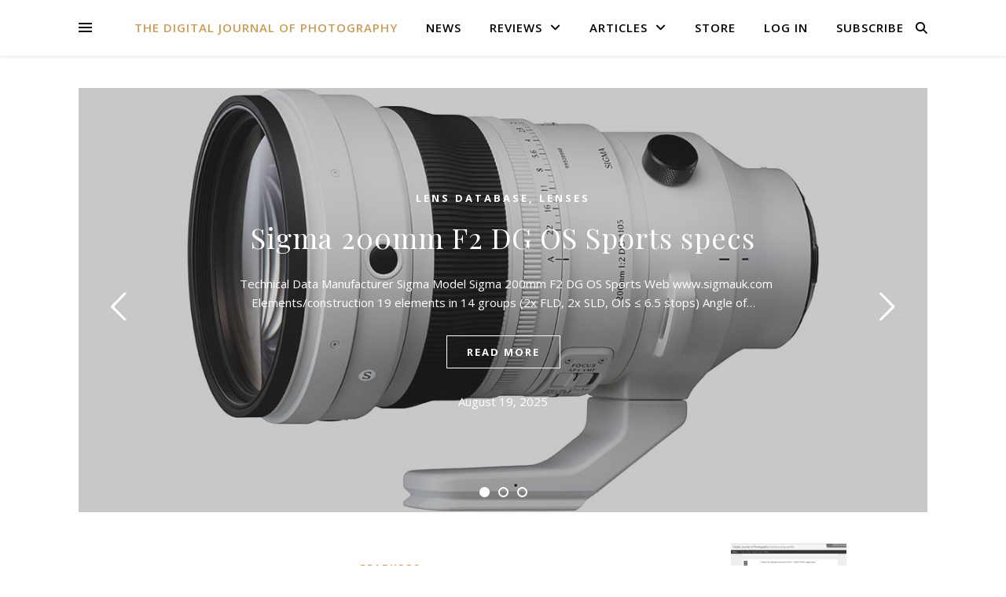

--- FILE ---
content_type: text/html; charset=UTF-8
request_url: https://digitaljournalofphotography.com/page/2/
body_size: 51927
content:
<!DOCTYPE html>
<html lang="en-GB" prefix="og: https://ogp.me/ns#">
<head>
	<meta charset="UTF-8">
	<meta name="viewport" content="width=device-width, initial-scale=1.0" />
	<link rel="profile" href="https://gmpg.org/xfn/11">


<!-- Search Engine Optimization by Rank Math - https://rankmath.com/ -->
<title>The Digital Journal of Photography - Page 2 of 31 -</title>
<meta name="robots" content="follow, index"/>
<link rel="canonical" href="https://digitaljournalofphotography.com/page/2/" />
<link rel="prev" href="https://digitaljournalofphotography.com/" />
<link rel="next" href="https://digitaljournalofphotography.com/page/3/" />
<meta property="og:locale" content="en_GB" />
<meta property="og:type" content="website" />
<meta property="og:title" content="The Digital Journal of Photography - Page 2 of 31 -" />
<meta property="og:url" content="https://digitaljournalofphotography.com/page/2/" />
<meta property="og:site_name" content="https://digitaljournalofphotography.com" />
<meta name="twitter:card" content="summary_large_image" />
<meta name="twitter:title" content="The Digital Journal of Photography - Page 2 of 31 -" />
<script type="application/ld+json" class="rank-math-schema">{"@context":"https://schema.org","@graph":[{"@type":"Organization","@id":"https://digitaljournalofphotography.com/#organization","name":"DJP","url":"https://digitaljournalofphotography.com"},{"@type":"WebSite","@id":"https://digitaljournalofphotography.com/#website","url":"https://digitaljournalofphotography.com","name":"https://digitaljournalofphotography.com","alternateName":"djp","publisher":{"@id":"https://digitaljournalofphotography.com/#organization"},"inLanguage":"en-GB"},{"@type":"CollectionPage","@id":"https://digitaljournalofphotography.com/page/2/#webpage","url":"https://digitaljournalofphotography.com/page/2/","name":"The Digital Journal of Photography - Page 2 of 31 -","about":{"@id":"https://digitaljournalofphotography.com/#organization"},"isPartOf":{"@id":"https://digitaljournalofphotography.com/#website"},"inLanguage":"en-GB"}]}</script>
<!-- /Rank Math WordPress SEO plugin -->

<link rel='dns-prefetch' href='//fonts.googleapis.com' />
<link rel="alternate" type="application/rss+xml" title="The Digital Journal of Photography &raquo; Feed" href="https://digitaljournalofphotography.com/feed/" />
<link rel="alternate" type="application/rss+xml" title="The Digital Journal of Photography &raquo; Comments Feed" href="https://digitaljournalofphotography.com/comments/feed/" />
<style id='wp-img-auto-sizes-contain-inline-css' type='text/css'>
img:is([sizes=auto i],[sizes^="auto," i]){contain-intrinsic-size:3000px 1500px}
/*# sourceURL=wp-img-auto-sizes-contain-inline-css */
</style>
<style id='wp-block-library-inline-css' type='text/css'>
:root{--wp-block-synced-color:#7a00df;--wp-block-synced-color--rgb:122,0,223;--wp-bound-block-color:var(--wp-block-synced-color);--wp-editor-canvas-background:#ddd;--wp-admin-theme-color:#007cba;--wp-admin-theme-color--rgb:0,124,186;--wp-admin-theme-color-darker-10:#006ba1;--wp-admin-theme-color-darker-10--rgb:0,107,160.5;--wp-admin-theme-color-darker-20:#005a87;--wp-admin-theme-color-darker-20--rgb:0,90,135;--wp-admin-border-width-focus:2px}@media (min-resolution:192dpi){:root{--wp-admin-border-width-focus:1.5px}}.wp-element-button{cursor:pointer}:root .has-very-light-gray-background-color{background-color:#eee}:root .has-very-dark-gray-background-color{background-color:#313131}:root .has-very-light-gray-color{color:#eee}:root .has-very-dark-gray-color{color:#313131}:root .has-vivid-green-cyan-to-vivid-cyan-blue-gradient-background{background:linear-gradient(135deg,#00d084,#0693e3)}:root .has-purple-crush-gradient-background{background:linear-gradient(135deg,#34e2e4,#4721fb 50%,#ab1dfe)}:root .has-hazy-dawn-gradient-background{background:linear-gradient(135deg,#faaca8,#dad0ec)}:root .has-subdued-olive-gradient-background{background:linear-gradient(135deg,#fafae1,#67a671)}:root .has-atomic-cream-gradient-background{background:linear-gradient(135deg,#fdd79a,#004a59)}:root .has-nightshade-gradient-background{background:linear-gradient(135deg,#330968,#31cdcf)}:root .has-midnight-gradient-background{background:linear-gradient(135deg,#020381,#2874fc)}:root{--wp--preset--font-size--normal:16px;--wp--preset--font-size--huge:42px}.has-regular-font-size{font-size:1em}.has-larger-font-size{font-size:2.625em}.has-normal-font-size{font-size:var(--wp--preset--font-size--normal)}.has-huge-font-size{font-size:var(--wp--preset--font-size--huge)}.has-text-align-center{text-align:center}.has-text-align-left{text-align:left}.has-text-align-right{text-align:right}.has-fit-text{white-space:nowrap!important}#end-resizable-editor-section{display:none}.aligncenter{clear:both}.items-justified-left{justify-content:flex-start}.items-justified-center{justify-content:center}.items-justified-right{justify-content:flex-end}.items-justified-space-between{justify-content:space-between}.screen-reader-text{border:0;clip-path:inset(50%);height:1px;margin:-1px;overflow:hidden;padding:0;position:absolute;width:1px;word-wrap:normal!important}.screen-reader-text:focus{background-color:#ddd;clip-path:none;color:#444;display:block;font-size:1em;height:auto;left:5px;line-height:normal;padding:15px 23px 14px;text-decoration:none;top:5px;width:auto;z-index:100000}html :where(.has-border-color){border-style:solid}html :where([style*=border-top-color]){border-top-style:solid}html :where([style*=border-right-color]){border-right-style:solid}html :where([style*=border-bottom-color]){border-bottom-style:solid}html :where([style*=border-left-color]){border-left-style:solid}html :where([style*=border-width]){border-style:solid}html :where([style*=border-top-width]){border-top-style:solid}html :where([style*=border-right-width]){border-right-style:solid}html :where([style*=border-bottom-width]){border-bottom-style:solid}html :where([style*=border-left-width]){border-left-style:solid}html :where(img[class*=wp-image-]){height:auto;max-width:100%}:where(figure){margin:0 0 1em}html :where(.is-position-sticky){--wp-admin--admin-bar--position-offset:var(--wp-admin--admin-bar--height,0px)}@media screen and (max-width:600px){html :where(.is-position-sticky){--wp-admin--admin-bar--position-offset:0px}}

/*# sourceURL=wp-block-library-inline-css */
</style><style id='wp-block-heading-inline-css' type='text/css'>
h1:where(.wp-block-heading).has-background,h2:where(.wp-block-heading).has-background,h3:where(.wp-block-heading).has-background,h4:where(.wp-block-heading).has-background,h5:where(.wp-block-heading).has-background,h6:where(.wp-block-heading).has-background{padding:1.25em 2.375em}h1.has-text-align-left[style*=writing-mode]:where([style*=vertical-lr]),h1.has-text-align-right[style*=writing-mode]:where([style*=vertical-rl]),h2.has-text-align-left[style*=writing-mode]:where([style*=vertical-lr]),h2.has-text-align-right[style*=writing-mode]:where([style*=vertical-rl]),h3.has-text-align-left[style*=writing-mode]:where([style*=vertical-lr]),h3.has-text-align-right[style*=writing-mode]:where([style*=vertical-rl]),h4.has-text-align-left[style*=writing-mode]:where([style*=vertical-lr]),h4.has-text-align-right[style*=writing-mode]:where([style*=vertical-rl]),h5.has-text-align-left[style*=writing-mode]:where([style*=vertical-lr]),h5.has-text-align-right[style*=writing-mode]:where([style*=vertical-rl]),h6.has-text-align-left[style*=writing-mode]:where([style*=vertical-lr]),h6.has-text-align-right[style*=writing-mode]:where([style*=vertical-rl]){rotate:180deg}
/*# sourceURL=https://digitaljournalofphotography.com/wp-includes/blocks/heading/style.min.css */
</style>
<style id='wp-block-image-inline-css' type='text/css'>
.wp-block-image>a,.wp-block-image>figure>a{display:inline-block}.wp-block-image img{box-sizing:border-box;height:auto;max-width:100%;vertical-align:bottom}@media not (prefers-reduced-motion){.wp-block-image img.hide{visibility:hidden}.wp-block-image img.show{animation:show-content-image .4s}}.wp-block-image[style*=border-radius] img,.wp-block-image[style*=border-radius]>a{border-radius:inherit}.wp-block-image.has-custom-border img{box-sizing:border-box}.wp-block-image.aligncenter{text-align:center}.wp-block-image.alignfull>a,.wp-block-image.alignwide>a{width:100%}.wp-block-image.alignfull img,.wp-block-image.alignwide img{height:auto;width:100%}.wp-block-image .aligncenter,.wp-block-image .alignleft,.wp-block-image .alignright,.wp-block-image.aligncenter,.wp-block-image.alignleft,.wp-block-image.alignright{display:table}.wp-block-image .aligncenter>figcaption,.wp-block-image .alignleft>figcaption,.wp-block-image .alignright>figcaption,.wp-block-image.aligncenter>figcaption,.wp-block-image.alignleft>figcaption,.wp-block-image.alignright>figcaption{caption-side:bottom;display:table-caption}.wp-block-image .alignleft{float:left;margin:.5em 1em .5em 0}.wp-block-image .alignright{float:right;margin:.5em 0 .5em 1em}.wp-block-image .aligncenter{margin-left:auto;margin-right:auto}.wp-block-image :where(figcaption){margin-bottom:1em;margin-top:.5em}.wp-block-image.is-style-circle-mask img{border-radius:9999px}@supports ((-webkit-mask-image:none) or (mask-image:none)) or (-webkit-mask-image:none){.wp-block-image.is-style-circle-mask img{border-radius:0;-webkit-mask-image:url('data:image/svg+xml;utf8,<svg viewBox="0 0 100 100" xmlns="http://www.w3.org/2000/svg"><circle cx="50" cy="50" r="50"/></svg>');mask-image:url('data:image/svg+xml;utf8,<svg viewBox="0 0 100 100" xmlns="http://www.w3.org/2000/svg"><circle cx="50" cy="50" r="50"/></svg>');mask-mode:alpha;-webkit-mask-position:center;mask-position:center;-webkit-mask-repeat:no-repeat;mask-repeat:no-repeat;-webkit-mask-size:contain;mask-size:contain}}:root :where(.wp-block-image.is-style-rounded img,.wp-block-image .is-style-rounded img){border-radius:9999px}.wp-block-image figure{margin:0}.wp-lightbox-container{display:flex;flex-direction:column;position:relative}.wp-lightbox-container img{cursor:zoom-in}.wp-lightbox-container img:hover+button{opacity:1}.wp-lightbox-container button{align-items:center;backdrop-filter:blur(16px) saturate(180%);background-color:#5a5a5a40;border:none;border-radius:4px;cursor:zoom-in;display:flex;height:20px;justify-content:center;opacity:0;padding:0;position:absolute;right:16px;text-align:center;top:16px;width:20px;z-index:100}@media not (prefers-reduced-motion){.wp-lightbox-container button{transition:opacity .2s ease}}.wp-lightbox-container button:focus-visible{outline:3px auto #5a5a5a40;outline:3px auto -webkit-focus-ring-color;outline-offset:3px}.wp-lightbox-container button:hover{cursor:pointer;opacity:1}.wp-lightbox-container button:focus{opacity:1}.wp-lightbox-container button:focus,.wp-lightbox-container button:hover,.wp-lightbox-container button:not(:hover):not(:active):not(.has-background){background-color:#5a5a5a40;border:none}.wp-lightbox-overlay{box-sizing:border-box;cursor:zoom-out;height:100vh;left:0;overflow:hidden;position:fixed;top:0;visibility:hidden;width:100%;z-index:100000}.wp-lightbox-overlay .close-button{align-items:center;cursor:pointer;display:flex;justify-content:center;min-height:40px;min-width:40px;padding:0;position:absolute;right:calc(env(safe-area-inset-right) + 16px);top:calc(env(safe-area-inset-top) + 16px);z-index:5000000}.wp-lightbox-overlay .close-button:focus,.wp-lightbox-overlay .close-button:hover,.wp-lightbox-overlay .close-button:not(:hover):not(:active):not(.has-background){background:none;border:none}.wp-lightbox-overlay .lightbox-image-container{height:var(--wp--lightbox-container-height);left:50%;overflow:hidden;position:absolute;top:50%;transform:translate(-50%,-50%);transform-origin:top left;width:var(--wp--lightbox-container-width);z-index:9999999999}.wp-lightbox-overlay .wp-block-image{align-items:center;box-sizing:border-box;display:flex;height:100%;justify-content:center;margin:0;position:relative;transform-origin:0 0;width:100%;z-index:3000000}.wp-lightbox-overlay .wp-block-image img{height:var(--wp--lightbox-image-height);min-height:var(--wp--lightbox-image-height);min-width:var(--wp--lightbox-image-width);width:var(--wp--lightbox-image-width)}.wp-lightbox-overlay .wp-block-image figcaption{display:none}.wp-lightbox-overlay button{background:none;border:none}.wp-lightbox-overlay .scrim{background-color:#fff;height:100%;opacity:.9;position:absolute;width:100%;z-index:2000000}.wp-lightbox-overlay.active{visibility:visible}@media not (prefers-reduced-motion){.wp-lightbox-overlay.active{animation:turn-on-visibility .25s both}.wp-lightbox-overlay.active img{animation:turn-on-visibility .35s both}.wp-lightbox-overlay.show-closing-animation:not(.active){animation:turn-off-visibility .35s both}.wp-lightbox-overlay.show-closing-animation:not(.active) img{animation:turn-off-visibility .25s both}.wp-lightbox-overlay.zoom.active{animation:none;opacity:1;visibility:visible}.wp-lightbox-overlay.zoom.active .lightbox-image-container{animation:lightbox-zoom-in .4s}.wp-lightbox-overlay.zoom.active .lightbox-image-container img{animation:none}.wp-lightbox-overlay.zoom.active .scrim{animation:turn-on-visibility .4s forwards}.wp-lightbox-overlay.zoom.show-closing-animation:not(.active){animation:none}.wp-lightbox-overlay.zoom.show-closing-animation:not(.active) .lightbox-image-container{animation:lightbox-zoom-out .4s}.wp-lightbox-overlay.zoom.show-closing-animation:not(.active) .lightbox-image-container img{animation:none}.wp-lightbox-overlay.zoom.show-closing-animation:not(.active) .scrim{animation:turn-off-visibility .4s forwards}}@keyframes show-content-image{0%{visibility:hidden}99%{visibility:hidden}to{visibility:visible}}@keyframes turn-on-visibility{0%{opacity:0}to{opacity:1}}@keyframes turn-off-visibility{0%{opacity:1;visibility:visible}99%{opacity:0;visibility:visible}to{opacity:0;visibility:hidden}}@keyframes lightbox-zoom-in{0%{transform:translate(calc((-100vw + var(--wp--lightbox-scrollbar-width))/2 + var(--wp--lightbox-initial-left-position)),calc(-50vh + var(--wp--lightbox-initial-top-position))) scale(var(--wp--lightbox-scale))}to{transform:translate(-50%,-50%) scale(1)}}@keyframes lightbox-zoom-out{0%{transform:translate(-50%,-50%) scale(1);visibility:visible}99%{visibility:visible}to{transform:translate(calc((-100vw + var(--wp--lightbox-scrollbar-width))/2 + var(--wp--lightbox-initial-left-position)),calc(-50vh + var(--wp--lightbox-initial-top-position))) scale(var(--wp--lightbox-scale));visibility:hidden}}
/*# sourceURL=https://digitaljournalofphotography.com/wp-includes/blocks/image/style.min.css */
</style>
<style id='wp-block-code-inline-css' type='text/css'>
.wp-block-code{box-sizing:border-box}.wp-block-code code{
  /*!rtl:begin:ignore*/direction:ltr;display:block;font-family:inherit;overflow-wrap:break-word;text-align:initial;white-space:pre-wrap
  /*!rtl:end:ignore*/}
/*# sourceURL=https://digitaljournalofphotography.com/wp-includes/blocks/code/style.min.css */
</style>
<style id='wp-block-group-inline-css' type='text/css'>
.wp-block-group{box-sizing:border-box}:where(.wp-block-group.wp-block-group-is-layout-constrained){position:relative}
/*# sourceURL=https://digitaljournalofphotography.com/wp-includes/blocks/group/style.min.css */
</style>
<style id='wp-block-paragraph-inline-css' type='text/css'>
.is-small-text{font-size:.875em}.is-regular-text{font-size:1em}.is-large-text{font-size:2.25em}.is-larger-text{font-size:3em}.has-drop-cap:not(:focus):first-letter{float:left;font-size:8.4em;font-style:normal;font-weight:100;line-height:.68;margin:.05em .1em 0 0;text-transform:uppercase}body.rtl .has-drop-cap:not(:focus):first-letter{float:none;margin-left:.1em}p.has-drop-cap.has-background{overflow:hidden}:root :where(p.has-background){padding:1.25em 2.375em}:where(p.has-text-color:not(.has-link-color)) a{color:inherit}p.has-text-align-left[style*="writing-mode:vertical-lr"],p.has-text-align-right[style*="writing-mode:vertical-rl"]{rotate:180deg}
/*# sourceURL=https://digitaljournalofphotography.com/wp-includes/blocks/paragraph/style.min.css */
</style>
<style id='global-styles-inline-css' type='text/css'>
:root{--wp--preset--aspect-ratio--square: 1;--wp--preset--aspect-ratio--4-3: 4/3;--wp--preset--aspect-ratio--3-4: 3/4;--wp--preset--aspect-ratio--3-2: 3/2;--wp--preset--aspect-ratio--2-3: 2/3;--wp--preset--aspect-ratio--16-9: 16/9;--wp--preset--aspect-ratio--9-16: 9/16;--wp--preset--color--black: #000000;--wp--preset--color--cyan-bluish-gray: #abb8c3;--wp--preset--color--white: #ffffff;--wp--preset--color--pale-pink: #f78da7;--wp--preset--color--vivid-red: #cf2e2e;--wp--preset--color--luminous-vivid-orange: #ff6900;--wp--preset--color--luminous-vivid-amber: #fcb900;--wp--preset--color--light-green-cyan: #7bdcb5;--wp--preset--color--vivid-green-cyan: #00d084;--wp--preset--color--pale-cyan-blue: #8ed1fc;--wp--preset--color--vivid-cyan-blue: #0693e3;--wp--preset--color--vivid-purple: #9b51e0;--wp--preset--gradient--vivid-cyan-blue-to-vivid-purple: linear-gradient(135deg,rgb(6,147,227) 0%,rgb(155,81,224) 100%);--wp--preset--gradient--light-green-cyan-to-vivid-green-cyan: linear-gradient(135deg,rgb(122,220,180) 0%,rgb(0,208,130) 100%);--wp--preset--gradient--luminous-vivid-amber-to-luminous-vivid-orange: linear-gradient(135deg,rgb(252,185,0) 0%,rgb(255,105,0) 100%);--wp--preset--gradient--luminous-vivid-orange-to-vivid-red: linear-gradient(135deg,rgb(255,105,0) 0%,rgb(207,46,46) 100%);--wp--preset--gradient--very-light-gray-to-cyan-bluish-gray: linear-gradient(135deg,rgb(238,238,238) 0%,rgb(169,184,195) 100%);--wp--preset--gradient--cool-to-warm-spectrum: linear-gradient(135deg,rgb(74,234,220) 0%,rgb(151,120,209) 20%,rgb(207,42,186) 40%,rgb(238,44,130) 60%,rgb(251,105,98) 80%,rgb(254,248,76) 100%);--wp--preset--gradient--blush-light-purple: linear-gradient(135deg,rgb(255,206,236) 0%,rgb(152,150,240) 100%);--wp--preset--gradient--blush-bordeaux: linear-gradient(135deg,rgb(254,205,165) 0%,rgb(254,45,45) 50%,rgb(107,0,62) 100%);--wp--preset--gradient--luminous-dusk: linear-gradient(135deg,rgb(255,203,112) 0%,rgb(199,81,192) 50%,rgb(65,88,208) 100%);--wp--preset--gradient--pale-ocean: linear-gradient(135deg,rgb(255,245,203) 0%,rgb(182,227,212) 50%,rgb(51,167,181) 100%);--wp--preset--gradient--electric-grass: linear-gradient(135deg,rgb(202,248,128) 0%,rgb(113,206,126) 100%);--wp--preset--gradient--midnight: linear-gradient(135deg,rgb(2,3,129) 0%,rgb(40,116,252) 100%);--wp--preset--font-size--small: 13px;--wp--preset--font-size--medium: 20px;--wp--preset--font-size--large: 36px;--wp--preset--font-size--x-large: 42px;--wp--preset--spacing--20: 0.44rem;--wp--preset--spacing--30: 0.67rem;--wp--preset--spacing--40: 1rem;--wp--preset--spacing--50: 1.5rem;--wp--preset--spacing--60: 2.25rem;--wp--preset--spacing--70: 3.38rem;--wp--preset--spacing--80: 5.06rem;--wp--preset--shadow--natural: 6px 6px 9px rgba(0, 0, 0, 0.2);--wp--preset--shadow--deep: 12px 12px 50px rgba(0, 0, 0, 0.4);--wp--preset--shadow--sharp: 6px 6px 0px rgba(0, 0, 0, 0.2);--wp--preset--shadow--outlined: 6px 6px 0px -3px rgb(255, 255, 255), 6px 6px rgb(0, 0, 0);--wp--preset--shadow--crisp: 6px 6px 0px rgb(0, 0, 0);}:root :where(.is-layout-flow) > :first-child{margin-block-start: 0;}:root :where(.is-layout-flow) > :last-child{margin-block-end: 0;}:root :where(.is-layout-flow) > *{margin-block-start: 24px;margin-block-end: 0;}:root :where(.is-layout-constrained) > :first-child{margin-block-start: 0;}:root :where(.is-layout-constrained) > :last-child{margin-block-end: 0;}:root :where(.is-layout-constrained) > *{margin-block-start: 24px;margin-block-end: 0;}:root :where(.is-layout-flex){gap: 24px;}:root :where(.is-layout-grid){gap: 24px;}body .is-layout-flex{display: flex;}.is-layout-flex{flex-wrap: wrap;align-items: center;}.is-layout-flex > :is(*, div){margin: 0;}body .is-layout-grid{display: grid;}.is-layout-grid > :is(*, div){margin: 0;}.has-black-color{color: var(--wp--preset--color--black) !important;}.has-cyan-bluish-gray-color{color: var(--wp--preset--color--cyan-bluish-gray) !important;}.has-white-color{color: var(--wp--preset--color--white) !important;}.has-pale-pink-color{color: var(--wp--preset--color--pale-pink) !important;}.has-vivid-red-color{color: var(--wp--preset--color--vivid-red) !important;}.has-luminous-vivid-orange-color{color: var(--wp--preset--color--luminous-vivid-orange) !important;}.has-luminous-vivid-amber-color{color: var(--wp--preset--color--luminous-vivid-amber) !important;}.has-light-green-cyan-color{color: var(--wp--preset--color--light-green-cyan) !important;}.has-vivid-green-cyan-color{color: var(--wp--preset--color--vivid-green-cyan) !important;}.has-pale-cyan-blue-color{color: var(--wp--preset--color--pale-cyan-blue) !important;}.has-vivid-cyan-blue-color{color: var(--wp--preset--color--vivid-cyan-blue) !important;}.has-vivid-purple-color{color: var(--wp--preset--color--vivid-purple) !important;}.has-black-background-color{background-color: var(--wp--preset--color--black) !important;}.has-cyan-bluish-gray-background-color{background-color: var(--wp--preset--color--cyan-bluish-gray) !important;}.has-white-background-color{background-color: var(--wp--preset--color--white) !important;}.has-pale-pink-background-color{background-color: var(--wp--preset--color--pale-pink) !important;}.has-vivid-red-background-color{background-color: var(--wp--preset--color--vivid-red) !important;}.has-luminous-vivid-orange-background-color{background-color: var(--wp--preset--color--luminous-vivid-orange) !important;}.has-luminous-vivid-amber-background-color{background-color: var(--wp--preset--color--luminous-vivid-amber) !important;}.has-light-green-cyan-background-color{background-color: var(--wp--preset--color--light-green-cyan) !important;}.has-vivid-green-cyan-background-color{background-color: var(--wp--preset--color--vivid-green-cyan) !important;}.has-pale-cyan-blue-background-color{background-color: var(--wp--preset--color--pale-cyan-blue) !important;}.has-vivid-cyan-blue-background-color{background-color: var(--wp--preset--color--vivid-cyan-blue) !important;}.has-vivid-purple-background-color{background-color: var(--wp--preset--color--vivid-purple) !important;}.has-black-border-color{border-color: var(--wp--preset--color--black) !important;}.has-cyan-bluish-gray-border-color{border-color: var(--wp--preset--color--cyan-bluish-gray) !important;}.has-white-border-color{border-color: var(--wp--preset--color--white) !important;}.has-pale-pink-border-color{border-color: var(--wp--preset--color--pale-pink) !important;}.has-vivid-red-border-color{border-color: var(--wp--preset--color--vivid-red) !important;}.has-luminous-vivid-orange-border-color{border-color: var(--wp--preset--color--luminous-vivid-orange) !important;}.has-luminous-vivid-amber-border-color{border-color: var(--wp--preset--color--luminous-vivid-amber) !important;}.has-light-green-cyan-border-color{border-color: var(--wp--preset--color--light-green-cyan) !important;}.has-vivid-green-cyan-border-color{border-color: var(--wp--preset--color--vivid-green-cyan) !important;}.has-pale-cyan-blue-border-color{border-color: var(--wp--preset--color--pale-cyan-blue) !important;}.has-vivid-cyan-blue-border-color{border-color: var(--wp--preset--color--vivid-cyan-blue) !important;}.has-vivid-purple-border-color{border-color: var(--wp--preset--color--vivid-purple) !important;}.has-vivid-cyan-blue-to-vivid-purple-gradient-background{background: var(--wp--preset--gradient--vivid-cyan-blue-to-vivid-purple) !important;}.has-light-green-cyan-to-vivid-green-cyan-gradient-background{background: var(--wp--preset--gradient--light-green-cyan-to-vivid-green-cyan) !important;}.has-luminous-vivid-amber-to-luminous-vivid-orange-gradient-background{background: var(--wp--preset--gradient--luminous-vivid-amber-to-luminous-vivid-orange) !important;}.has-luminous-vivid-orange-to-vivid-red-gradient-background{background: var(--wp--preset--gradient--luminous-vivid-orange-to-vivid-red) !important;}.has-very-light-gray-to-cyan-bluish-gray-gradient-background{background: var(--wp--preset--gradient--very-light-gray-to-cyan-bluish-gray) !important;}.has-cool-to-warm-spectrum-gradient-background{background: var(--wp--preset--gradient--cool-to-warm-spectrum) !important;}.has-blush-light-purple-gradient-background{background: var(--wp--preset--gradient--blush-light-purple) !important;}.has-blush-bordeaux-gradient-background{background: var(--wp--preset--gradient--blush-bordeaux) !important;}.has-luminous-dusk-gradient-background{background: var(--wp--preset--gradient--luminous-dusk) !important;}.has-pale-ocean-gradient-background{background: var(--wp--preset--gradient--pale-ocean) !important;}.has-electric-grass-gradient-background{background: var(--wp--preset--gradient--electric-grass) !important;}.has-midnight-gradient-background{background: var(--wp--preset--gradient--midnight) !important;}.has-small-font-size{font-size: var(--wp--preset--font-size--small) !important;}.has-medium-font-size{font-size: var(--wp--preset--font-size--medium) !important;}.has-large-font-size{font-size: var(--wp--preset--font-size--large) !important;}.has-x-large-font-size{font-size: var(--wp--preset--font-size--x-large) !important;}
/*# sourceURL=global-styles-inline-css */
</style>

<style id='classic-theme-styles-inline-css' type='text/css'>
/*! This file is auto-generated */
.wp-block-button__link{color:#fff;background-color:#32373c;border-radius:9999px;box-shadow:none;text-decoration:none;padding:calc(.667em + 2px) calc(1.333em + 2px);font-size:1.125em}.wp-block-file__button{background:#32373c;color:#fff;text-decoration:none}
/*# sourceURL=/wp-includes/css/classic-themes.min.css */
</style>
<style id='woocommerce-inline-inline-css' type='text/css'>
.woocommerce form .form-row .required { visibility: visible; }
/*# sourceURL=woocommerce-inline-inline-css */
</style>
<link rel='stylesheet' id='wpo_min-header-0-css' href='https://digitaljournalofphotography.com/wp-content/cache/wpo-minify/1769591714/assets/wpo-minify-header-f0e12a61.min.css' type='text/css' media='all' />
<link rel='stylesheet' id='wpo_min-header-1-css' href='https://digitaljournalofphotography.com/wp-content/cache/wpo-minify/1769591714/assets/wpo-minify-header-eee3141d.min.css' type='text/css' media='only screen and (max-width: 768px)' />
<link rel='stylesheet' id='wpo_min-header-2-css' href='https://digitaljournalofphotography.com/wp-content/cache/wpo-minify/1769591714/assets/wpo-minify-header-2891716b.min.css' type='text/css' media='all' />
<script type="text/javascript" id="WCPAY_ASSETS-js-extra">
/* <![CDATA[ */
var wcpayAssets = {"url":"https://digitaljournalofphotography.com/wp-content/plugins/woocommerce-payments/dist/"};
//# sourceURL=WCPAY_ASSETS-js-extra
/* ]]> */
</script>
<script type="text/javascript" src="https://digitaljournalofphotography.com/wp-content/cache/wpo-minify/1769591714/assets/wpo-minify-header-7bd50e51.min.js" id="wpo_min-header-0-js"></script>
<script type="text/javascript" id="wpo_min-header-1-js-extra">
/* <![CDATA[ */
var wc_add_to_cart_params = {"ajax_url":"/wp-admin/admin-ajax.php","wc_ajax_url":"/?wc-ajax=%%endpoint%%","i18n_view_cart":"View basket","cart_url":"https://digitaljournalofphotography.com/cart/","is_cart":"","cart_redirect_after_add":"no"};
var woocommerce_params = {"ajax_url":"/wp-admin/admin-ajax.php","wc_ajax_url":"/?wc-ajax=%%endpoint%%","i18n_password_show":"Show password","i18n_password_hide":"Hide password"};
//# sourceURL=wpo_min-header-1-js-extra
/* ]]> */
</script>
<script type="text/javascript" src="https://digitaljournalofphotography.com/wp-content/cache/wpo-minify/1769591714/assets/wpo-minify-header-ebcd3731.min.js" id="wpo_min-header-1-js" defer="defer" data-wp-strategy="defer"></script>
<link rel="https://api.w.org/" href="https://digitaljournalofphotography.com/wp-json/" /><link rel="EditURI" type="application/rsd+xml" title="RSD" href="https://digitaljournalofphotography.com/xmlrpc.php?rsd" />
<meta name="generator" content="WordPress 6.9" />

<!-- <meta name="GmediaGallery" version="1.24.1/1.8.0" license="" /> -->
<style id="ashe_dynamic_css">body {background-color: #ffffff;}#top-bar {background-color: #ffffff;}#top-bar a {color: #000000;}#top-bar a:hover,#top-bar li.current-menu-item > a,#top-bar li.current-menu-ancestor > a,#top-bar .sub-menu li.current-menu-item > a,#top-bar .sub-menu li.current-menu-ancestor> a {color: #ca9b52;}#top-menu .sub-menu,#top-menu .sub-menu a {background-color: #ffffff;border-color: rgba(0,0,0, 0.05);}@media screen and ( max-width: 979px ) {.top-bar-socials {float: none !important;}.top-bar-socials a {line-height: 40px !important;}}.header-logo a,.site-description {color: #111111;}.entry-header {background-color: #ffffff;}#main-nav {background-color: #ffffff;box-shadow: 0px 1px 5px rgba(0,0,0, 0.1);}#featured-links h6 {background-color: rgba(255,255,255, 0.85);color: #000000;}#main-nav a,#main-nav i,#main-nav #s {color: #000000;}.main-nav-sidebar span,.sidebar-alt-close-btn span {background-color: #000000;}#main-nav a:hover,#main-nav i:hover,#main-nav li.current-menu-item > a,#main-nav li.current-menu-ancestor > a,#main-nav .sub-menu li.current-menu-item > a,#main-nav .sub-menu li.current-menu-ancestor> a {color: #ca9b52;}.main-nav-sidebar:hover span {background-color: #ca9b52;}#main-menu .sub-menu,#main-menu .sub-menu a {background-color: #ffffff;border-color: rgba(0,0,0, 0.05);}#main-nav #s {background-color: #ffffff;}#main-nav #s::-webkit-input-placeholder { /* Chrome/Opera/Safari */color: rgba(0,0,0, 0.7);}#main-nav #s::-moz-placeholder { /* Firefox 19+ */color: rgba(0,0,0, 0.7);}#main-nav #s:-ms-input-placeholder { /* IE 10+ */color: rgba(0,0,0, 0.7);}#main-nav #s:-moz-placeholder { /* Firefox 18- */color: rgba(0,0,0, 0.7);}/* Background */.sidebar-alt,#featured-links,.main-content,.featured-slider-area,.page-content select,.page-content input,.page-content textarea {background-color: #ffffff;}/* Text */.page-content,.page-content select,.page-content input,.page-content textarea,.page-content .post-author a,.page-content .ashe-widget a,.page-content .comment-author {color: #464646;}/* Title */.page-content h1,.page-content h2,.page-content h3,.page-content h4,.page-content h5,.page-content h6,.page-content .post-title a,.page-content .author-description h4 a,.page-content .related-posts h4 a,.page-content .blog-pagination .previous-page a,.page-content .blog-pagination .next-page a,blockquote,.page-content .post-share a {color: #030303;}.page-content .post-title a:hover {color: rgba(3,3,3, 0.75);}/* Meta */.page-content .post-date,.page-content .post-comments,.page-content .post-author,.page-content [data-layout*="list"] .post-author a,.page-content .related-post-date,.page-content .comment-meta a,.page-content .author-share a,.page-content .post-tags a,.page-content .tagcloud a,.widget_categories li,.widget_archive li,.ahse-subscribe-box p,.rpwwt-post-author,.rpwwt-post-categories,.rpwwt-post-date,.rpwwt-post-comments-number {color: #a1a1a1;}.page-content input::-webkit-input-placeholder { /* Chrome/Opera/Safari */color: #a1a1a1;}.page-content input::-moz-placeholder { /* Firefox 19+ */color: #a1a1a1;}.page-content input:-ms-input-placeholder { /* IE 10+ */color: #a1a1a1;}.page-content input:-moz-placeholder { /* Firefox 18- */color: #a1a1a1;}/* Accent */a,.post-categories,.page-content .ashe-widget.widget_text a {color: #ca9b52;}/* Disable TMP.page-content .elementor a,.page-content .elementor a:hover {color: inherit;}*/.ps-container > .ps-scrollbar-y-rail > .ps-scrollbar-y {background: #ca9b52;}a:not(.header-logo-a):hover {color: rgba(202,155,82, 0.8);}blockquote {border-color: #ca9b52;}/* Selection */::-moz-selection {color: #ffffff;background: #ca9b52;}::selection {color: #ffffff;background: #ca9b52;}/* Border */.page-content .post-footer,[data-layout*="list"] .blog-grid > li,.page-content .author-description,.page-content .related-posts,.page-content .entry-comments,.page-content .ashe-widget li,.page-content #wp-calendar,.page-content #wp-calendar caption,.page-content #wp-calendar tbody td,.page-content .widget_nav_menu li a,.page-content .tagcloud a,.page-content select,.page-content input,.page-content textarea,.widget-title h2:before,.widget-title h2:after,.post-tags a,.gallery-caption,.wp-caption-text,table tr,table th,table td,pre,.category-description {border-color: #e8e8e8;}hr {background-color: #e8e8e8;}/* Buttons */.widget_search i,.widget_search #searchsubmit,.wp-block-search button,.single-navigation i,.page-content .submit,.page-content .blog-pagination.numeric a,.page-content .blog-pagination.load-more a,.page-content .ashe-subscribe-box input[type="submit"],.page-content .widget_wysija input[type="submit"],.page-content .post-password-form input[type="submit"],.page-content .wpcf7 [type="submit"] {color: #ffffff;background-color: #333333;}.single-navigation i:hover,.page-content .submit:hover,.ashe-boxed-style .page-content .submit:hover,.page-content .blog-pagination.numeric a:hover,.ashe-boxed-style .page-content .blog-pagination.numeric a:hover,.page-content .blog-pagination.numeric span,.page-content .blog-pagination.load-more a:hover,.page-content .ashe-subscribe-box input[type="submit"]:hover,.page-content .widget_wysija input[type="submit"]:hover,.page-content .post-password-form input[type="submit"]:hover,.page-content .wpcf7 [type="submit"]:hover {color: #ffffff;background-color: #ca9b52;}/* Image Overlay */.image-overlay,#infscr-loading,.page-content h4.image-overlay {color: #ffffff;background-color: rgba(73,73,73, 0.3);}.image-overlay a,.post-slider .prev-arrow,.post-slider .next-arrow,.page-content .image-overlay a,#featured-slider .slick-arrow,#featured-slider .slider-dots {color: #ffffff;}.slide-caption {background: rgba(255,255,255, 0.95);}#featured-slider .slick-active {background: #ffffff;}#page-footer,#page-footer select,#page-footer input,#page-footer textarea {background-color: #f6f6f6;color: #333333;}#page-footer,#page-footer a,#page-footer select,#page-footer input,#page-footer textarea {color: #333333;}#page-footer #s::-webkit-input-placeholder { /* Chrome/Opera/Safari */color: #333333;}#page-footer #s::-moz-placeholder { /* Firefox 19+ */color: #333333;}#page-footer #s:-ms-input-placeholder { /* IE 10+ */color: #333333;}#page-footer #s:-moz-placeholder { /* Firefox 18- */color: #333333;}/* Title */#page-footer h1,#page-footer h2,#page-footer h3,#page-footer h4,#page-footer h5,#page-footer h6 {color: #111111;}#page-footer a:hover {color: #ca9b52;}/* Border */#page-footer a,#page-footer .ashe-widget li,#page-footer #wp-calendar,#page-footer #wp-calendar caption,#page-footer #wp-calendar tbody td,#page-footer .widget_nav_menu li a,#page-footer select,#page-footer input,#page-footer textarea,#page-footer .widget-title h2:before,#page-footer .widget-title h2:after,.footer-widgets {border-color: #e0dbdb;}#page-footer hr {background-color: #e0dbdb;}.ashe-preloader-wrap {background-color: #ffffff;}@media screen and ( max-width: 768px ) {#featured-links {display: none;}}@media screen and ( max-width: 640px ) {.related-posts {display: none;}}.header-logo a {font-family: 'Open Sans';}#top-menu li a {font-family: 'Open Sans';}#main-menu li a {font-family: 'Open Sans';}#mobile-menu li,.mobile-menu-btn a {font-family: 'Open Sans';}#top-menu li a,#main-menu li a,#mobile-menu li,.mobile-menu-btn a {text-transform: uppercase;}.boxed-wrapper {max-width: 1160px;}.sidebar-alt {max-width: 320px;left: -320px; padding: 85px 35px 0px;}.sidebar-left,.sidebar-right {width: 287px;}.main-container {width: calc(100% - 287px);width: -webkit-calc(100% - 287px);}#top-bar > div,#main-nav > div,#featured-links,.main-content,.page-footer-inner,.featured-slider-area.boxed-wrapper {padding-left: 40px;padding-right: 40px;}#top-menu {float: left;}.top-bar-socials {float: right;}.entry-header {height: 500px;background-image:url(https://digitaljournalofphotography.com/wp-content/uploads/2023/08/cropped-DJP-copy-1.jpg);background-size: initial;}.logo-img {max-width: 100px;}.mini-logo a {max-width: 70px;}#main-nav {text-align: right;}.main-nav-sidebar,.mini-logo {float: left;margin-right: 15px;}.main-nav-icons { float: right; margin-left: 15px;}#featured-links .featured-link {margin-right: 20px;}#featured-links .featured-link:last-of-type {margin-right: 0;}#featured-links .featured-link {width: calc( (100% - -20px) / 0 - 1px);width: -webkit-calc( (100% - -20px) / 0- 1px);}.featured-link:nth-child(1) .cv-inner {display: none;}.featured-link:nth-child(2) .cv-inner {display: none;}.featured-link:nth-child(3) .cv-inner {display: none;}.blog-grid > li {width: 100%;margin-bottom: 30px;}.sidebar-right {padding-left: 37px;}.footer-widgets > .ashe-widget {width: 30%;margin-right: 5%;}.footer-widgets > .ashe-widget:nth-child(3n+3) {margin-right: 0;}.footer-widgets > .ashe-widget:nth-child(3n+4) {clear: both;}.copyright-info {float: right;}.footer-socials {float: left;}.woocommerce div.product .stock,.woocommerce div.product p.price,.woocommerce div.product span.price,.woocommerce ul.products li.product .price,.woocommerce-Reviews .woocommerce-review__author,.woocommerce form .form-row .required,.woocommerce form .form-row.woocommerce-invalid label,.woocommerce .page-content div.product .woocommerce-tabs ul.tabs li a {color: #464646;}.woocommerce a.remove:hover {color: #464646 !important;}.woocommerce a.remove,.woocommerce .product_meta,.page-content .woocommerce-breadcrumb,.page-content .woocommerce-review-link,.page-content .woocommerce-breadcrumb a,.page-content .woocommerce-MyAccount-navigation-link a,.woocommerce .woocommerce-info:before,.woocommerce .page-content .woocommerce-result-count,.woocommerce-page .page-content .woocommerce-result-count,.woocommerce-Reviews .woocommerce-review__published-date,.woocommerce .product_list_widget .quantity,.woocommerce .widget_products .amount,.woocommerce .widget_price_filter .price_slider_amount,.woocommerce .widget_recently_viewed_products .amount,.woocommerce .widget_top_rated_products .amount,.woocommerce .widget_recent_reviews .reviewer {color: #a1a1a1;}.woocommerce a.remove {color: #a1a1a1 !important;}p.demo_store,.woocommerce-store-notice,.woocommerce span.onsale { background-color: #ca9b52;}.woocommerce .star-rating::before,.woocommerce .star-rating span::before,.woocommerce .page-content ul.products li.product .button,.page-content .woocommerce ul.products li.product .button,.page-content .woocommerce-MyAccount-navigation-link.is-active a,.page-content .woocommerce-MyAccount-navigation-link a:hover { color: #ca9b52;}.woocommerce form.login,.woocommerce form.register,.woocommerce-account fieldset,.woocommerce form.checkout_coupon,.woocommerce .woocommerce-info,.woocommerce .woocommerce-error,.woocommerce .woocommerce-message,.woocommerce .widget_shopping_cart .total,.woocommerce.widget_shopping_cart .total,.woocommerce-Reviews .comment_container,.woocommerce-cart #payment ul.payment_methods,#add_payment_method #payment ul.payment_methods,.woocommerce-checkout #payment ul.payment_methods,.woocommerce div.product .woocommerce-tabs ul.tabs::before,.woocommerce div.product .woocommerce-tabs ul.tabs::after,.woocommerce div.product .woocommerce-tabs ul.tabs li,.woocommerce .woocommerce-MyAccount-navigation-link,.select2-container--default .select2-selection--single {border-color: #e8e8e8;}.woocommerce-cart #payment,#add_payment_method #payment,.woocommerce-checkout #payment,.woocommerce .woocommerce-info,.woocommerce .woocommerce-error,.woocommerce .woocommerce-message,.woocommerce div.product .woocommerce-tabs ul.tabs li {background-color: rgba(232,232,232, 0.3);}.woocommerce-cart #payment div.payment_box::before,#add_payment_method #payment div.payment_box::before,.woocommerce-checkout #payment div.payment_box::before {border-color: rgba(232,232,232, 0.5);}.woocommerce-cart #payment div.payment_box,#add_payment_method #payment div.payment_box,.woocommerce-checkout #payment div.payment_box {background-color: rgba(232,232,232, 0.5);}.page-content .woocommerce input.button,.page-content .woocommerce a.button,.page-content .woocommerce a.button.alt,.page-content .woocommerce button.button.alt,.page-content .woocommerce input.button.alt,.page-content .woocommerce #respond input#submit.alt,.woocommerce .page-content .widget_product_search input[type="submit"],.woocommerce .page-content .woocommerce-message .button,.woocommerce .page-content a.button.alt,.woocommerce .page-content button.button.alt,.woocommerce .page-content #respond input#submit,.woocommerce .page-content .widget_price_filter .button,.woocommerce .page-content .woocommerce-message .button,.woocommerce-page .page-content .woocommerce-message .button,.woocommerce .page-content nav.woocommerce-pagination ul li a,.woocommerce .page-content nav.woocommerce-pagination ul li span {color: #ffffff;background-color: #333333;}.page-content .woocommerce input.button:hover,.page-content .woocommerce a.button:hover,.page-content .woocommerce a.button.alt:hover,.ashe-boxed-style .page-content .woocommerce a.button.alt:hover,.page-content .woocommerce button.button.alt:hover,.page-content .woocommerce input.button.alt:hover,.page-content .woocommerce #respond input#submit.alt:hover,.woocommerce .page-content .woocommerce-message .button:hover,.woocommerce .page-content a.button.alt:hover,.woocommerce .page-content button.button.alt:hover,.ashe-boxed-style.woocommerce .page-content button.button.alt:hover,.ashe-boxed-style.woocommerce .page-content #respond input#submit:hover,.woocommerce .page-content #respond input#submit:hover,.woocommerce .page-content .widget_price_filter .button:hover,.woocommerce .page-content .woocommerce-message .button:hover,.woocommerce-page .page-content .woocommerce-message .button:hover,.woocommerce .page-content nav.woocommerce-pagination ul li a:hover,.woocommerce .page-content nav.woocommerce-pagination ul li span.current {color: #ffffff;background-color: #ca9b52;}.woocommerce .page-content nav.woocommerce-pagination ul li a.prev,.woocommerce .page-content nav.woocommerce-pagination ul li a.next {color: #333333;}.woocommerce .page-content nav.woocommerce-pagination ul li a.prev:hover,.woocommerce .page-content nav.woocommerce-pagination ul li a.next:hover {color: #ca9b52;}.woocommerce .page-content nav.woocommerce-pagination ul li a.prev:after,.woocommerce .page-content nav.woocommerce-pagination ul li a.next:after {color: #ffffff;}.woocommerce .page-content nav.woocommerce-pagination ul li a.prev:hover:after,.woocommerce .page-content nav.woocommerce-pagination ul li a.next:hover:after {color: #ffffff;}.cssload-cube{background-color:#333333;width:9px;height:9px;position:absolute;margin:auto;animation:cssload-cubemove 2s infinite ease-in-out;-o-animation:cssload-cubemove 2s infinite ease-in-out;-ms-animation:cssload-cubemove 2s infinite ease-in-out;-webkit-animation:cssload-cubemove 2s infinite ease-in-out;-moz-animation:cssload-cubemove 2s infinite ease-in-out}.cssload-cube1{left:13px;top:0;animation-delay:.1s;-o-animation-delay:.1s;-ms-animation-delay:.1s;-webkit-animation-delay:.1s;-moz-animation-delay:.1s}.cssload-cube2{left:25px;top:0;animation-delay:.2s;-o-animation-delay:.2s;-ms-animation-delay:.2s;-webkit-animation-delay:.2s;-moz-animation-delay:.2s}.cssload-cube3{left:38px;top:0;animation-delay:.3s;-o-animation-delay:.3s;-ms-animation-delay:.3s;-webkit-animation-delay:.3s;-moz-animation-delay:.3s}.cssload-cube4{left:0;top:13px;animation-delay:.1s;-o-animation-delay:.1s;-ms-animation-delay:.1s;-webkit-animation-delay:.1s;-moz-animation-delay:.1s}.cssload-cube5{left:13px;top:13px;animation-delay:.2s;-o-animation-delay:.2s;-ms-animation-delay:.2s;-webkit-animation-delay:.2s;-moz-animation-delay:.2s}.cssload-cube6{left:25px;top:13px;animation-delay:.3s;-o-animation-delay:.3s;-ms-animation-delay:.3s;-webkit-animation-delay:.3s;-moz-animation-delay:.3s}.cssload-cube7{left:38px;top:13px;animation-delay:.4s;-o-animation-delay:.4s;-ms-animation-delay:.4s;-webkit-animation-delay:.4s;-moz-animation-delay:.4s}.cssload-cube8{left:0;top:25px;animation-delay:.2s;-o-animation-delay:.2s;-ms-animation-delay:.2s;-webkit-animation-delay:.2s;-moz-animation-delay:.2s}.cssload-cube9{left:13px;top:25px;animation-delay:.3s;-o-animation-delay:.3s;-ms-animation-delay:.3s;-webkit-animation-delay:.3s;-moz-animation-delay:.3s}.cssload-cube10{left:25px;top:25px;animation-delay:.4s;-o-animation-delay:.4s;-ms-animation-delay:.4s;-webkit-animation-delay:.4s;-moz-animation-delay:.4s}.cssload-cube11{left:38px;top:25px;animation-delay:.5s;-o-animation-delay:.5s;-ms-animation-delay:.5s;-webkit-animation-delay:.5s;-moz-animation-delay:.5s}.cssload-cube12{left:0;top:38px;animation-delay:.3s;-o-animation-delay:.3s;-ms-animation-delay:.3s;-webkit-animation-delay:.3s;-moz-animation-delay:.3s}.cssload-cube13{left:13px;top:38px;animation-delay:.4s;-o-animation-delay:.4s;-ms-animation-delay:.4s;-webkit-animation-delay:.4s;-moz-animation-delay:.4s}.cssload-cube14{left:25px;top:38px;animation-delay:.5s;-o-animation-delay:.5s;-ms-animation-delay:.5s;-webkit-animation-delay:.5s;-moz-animation-delay:.5s}.cssload-cube15{left:38px;top:38px;animation-delay:.6s;-o-animation-delay:.6s;-ms-animation-delay:.6s;-webkit-animation-delay:.6s;-moz-animation-delay:.6s}.cssload-spinner{margin:auto;width:49px;height:49px;position:relative}@keyframes cssload-cubemove{35%{transform:scale(0.005)}50%{transform:scale(1.7)}65%{transform:scale(0.005)}}@-o-keyframes cssload-cubemove{35%{-o-transform:scale(0.005)}50%{-o-transform:scale(1.7)}65%{-o-transform:scale(0.005)}}@-ms-keyframes cssload-cubemove{35%{-ms-transform:scale(0.005)}50%{-ms-transform:scale(1.7)}65%{-ms-transform:scale(0.005)}}@-webkit-keyframes cssload-cubemove{35%{-webkit-transform:scale(0.005)}50%{-webkit-transform:scale(1.7)}65%{-webkit-transform:scale(0.005)}}@-moz-keyframes cssload-cubemove{35%{-moz-transform:scale(0.005)}50%{-moz-transform:scale(1.7)}65%{-moz-transform:scale(0.005)}}.main-nav-sidebar div {max-height: 70px;}#main-nav {min-height: 70px;}#main-menu li a,.mobile-menu-btn,.dark-mode-switcher,.main-nav-socials a,.main-nav-search,#main-nav #s {line-height: 70px;}.main-nav-sidebar,.mini-logo {height: 70px;}</style><style id="ashe_theme_styles"></style>	<noscript><style>.woocommerce-product-gallery{ opacity: 1 !important; }</style></noscript>
	<link rel="icon" href="https://digitaljournalofphotography.com/wp-content/uploads/2025/08/DJP_icon_512px-75x75.jpg" sizes="32x32" />
<link rel="icon" href="https://digitaljournalofphotography.com/wp-content/uploads/2025/08/DJP_icon_512px-298x300.jpg" sizes="192x192" />
<link rel="apple-touch-icon" href="https://digitaljournalofphotography.com/wp-content/uploads/2025/08/DJP_icon_512px-298x300.jpg" />
<meta name="msapplication-TileImage" content="https://digitaljournalofphotography.com/wp-content/uploads/2025/08/DJP_icon_512px-300x300.jpg" />
<link rel='stylesheet' id='wpo_min-footer-0-css' href='https://digitaljournalofphotography.com/wp-content/cache/wpo-minify/1769591714/assets/wpo-minify-footer-17bd109a.min.css' type='text/css' media='all' />
</head>

<body class="home blog paged wp-embed-responsive paged-2 wp-theme-ashe theme-ashe woocommerce-no-js metaslider-plugin">
	
	<!-- Preloader -->
	
	<!-- Page Wrapper -->
	<div id="page-wrap">

		<!-- Boxed Wrapper -->
		<div id="page-header" >

		
<div id="main-nav" class="clear-fix">

	<div class="boxed-wrapper">	
		
		<!-- Alt Sidebar Icon -->
				<div class="main-nav-sidebar">
			<div>
				<span></span>
				<span></span>
				<span></span>
			</div>
		</div>
		
		<!-- Mini Logo -->
		
		<!-- Icons -->
		<div class="main-nav-icons">
			
						<div class="main-nav-search">
				<i class="fa-solid fa-magnifying-glass"></i>
				<i class="fa-solid fa-xmark"></i>
				<form role="search" method="get" id="searchform" class="clear-fix" action="https://digitaljournalofphotography.com/"><input type="search" name="s" id="s" placeholder="Search..." data-placeholder="Type then hit Enter..." value="" /><i class="fa-solid fa-magnifying-glass"></i><input type="submit" id="searchsubmit" value="st" /></form>			</div>
					</div>

		<nav class="main-menu-container"><ul id="main-menu" class=""><li id="menu-item-17237" class="menu-item menu-item-type-custom menu-item-object-custom current-menu-item menu-item-home menu-item-17237"><a href="https://digitaljournalofphotography.com">The Digital Journal of Photography</a></li>
<li id="menu-item-16476" class="menu-item menu-item-type-taxonomy menu-item-object-category menu-item-16476"><a href="https://digitaljournalofphotography.com/category/news/">News</a></li>
<li id="menu-item-510" class="menu-item menu-item-type-taxonomy menu-item-object-category menu-item-has-children menu-item-510"><a href="https://digitaljournalofphotography.com/category/reviews/">Reviews</a>
<ul class="sub-menu">
	<li id="menu-item-17880" class="menu-item menu-item-type-post_type menu-item-object-post menu-item-17880"><a href="https://digitaljournalofphotography.com/my-favourite-gear/">Favourite gear</a></li>
	<li id="menu-item-9961" class="menu-item menu-item-type-taxonomy menu-item-object-category menu-item-has-children menu-item-9961"><a href="https://digitaljournalofphotography.com/category/lenses/">Lenses</a>
	<ul class="sub-menu">
		<li id="menu-item-4359" class="menu-item menu-item-type-taxonomy menu-item-object-category menu-item-has-children menu-item-4359"><a href="https://digitaljournalofphotography.com/category/reviews/hardware-reviews/lens-reviews/">Lens Reviews</a>
		<ul class="sub-menu">
			<li id="menu-item-5290" class="menu-item menu-item-type-taxonomy menu-item-object-category menu-item-has-children menu-item-5290"><a href="https://digitaljournalofphotography.com/category/reviews/hardware-reviews/lens-reviews/canon-ef/">Canon RF</a>
			<ul class="sub-menu">
				<li id="menu-item-15862" class="menu-item menu-item-type-post_type menu-item-object-post menu-item-15862"><a href="https://digitaljournalofphotography.com/canon-rf-35mm-f1-4-l-vcm-lens-review/">Canon RF 35mm F1.4 L VCM lens review</a></li>
			</ul>
</li>
			<li id="menu-item-13184" class="menu-item menu-item-type-taxonomy menu-item-object-category menu-item-has-children menu-item-13184"><a href="https://digitaljournalofphotography.com/category/reviews/hardware-reviews/lens-reviews/fujinon-gfx/">Fujinon GF</a>
			<ul class="sub-menu">
				<li id="menu-item-14727" class="menu-item menu-item-type-post_type menu-item-object-post menu-item-14727"><a href="https://digitaljournalofphotography.com/fujinon-gf-20-35mm-f4r-wr-review/">Fujifilm Fujinon GF20-35mm F4 R WR</a></li>
				<li id="menu-item-14539" class="menu-item menu-item-type-taxonomy menu-item-object-category menu-item-14539"><a href="https://digitaljournalofphotography.com/category/reviews/hardware-reviews/lens-reviews/fujinon-gfx/fujifilm-fujinon-gf30mm-f5-6-t-s-review/">Fujifilm Fujinon GF30mm F5.6 T/S review</a></li>
				<li id="menu-item-14725" class="menu-item menu-item-type-taxonomy menu-item-object-category menu-item-14725"><a href="https://digitaljournalofphotography.com/category/reviews/hardware-reviews/lens-reviews/fujinon-gfx/fujifilm-fujinon-gf50mm-f3-5-r-lm-wr/">Fujifilm Fujinon GF50mm F3.5 R LM WR</a></li>
			</ul>
</li>
			<li id="menu-item-5289" class="menu-item menu-item-type-taxonomy menu-item-object-category menu-item-has-children menu-item-5289"><a href="https://digitaljournalofphotography.com/category/reviews/hardware-reviews/lens-reviews/leica-l-mount/">Leica L Mount</a>
			<ul class="sub-menu">
				<li id="menu-item-14516" class="menu-item menu-item-type-taxonomy menu-item-object-category menu-item-14516"><a href="https://digitaljournalofphotography.com/category/reviews/hardware-reviews/lens-reviews/leica-l-mount/leica-super-apo-summicron-sl-21-mm-f2-asph/">Leica Super-APO-Summicron-SL 21 mm F2 ASPH</a></li>
				<li id="menu-item-14744" class="menu-item menu-item-type-post_type menu-item-object-post menu-item-14744"><a href="https://digitaljournalofphotography.com/leica-apo-summicron-sl-50mm-f2-asph-lens-review/">Leica APO Summicron-SL 50mm F2 ASPH lens review</a></li>
				<li id="menu-item-14745" class="menu-item menu-item-type-post_type menu-item-object-post menu-item-14745"><a href="https://digitaljournalofphotography.com/leica-apo-summicron-sl-90mm-f2-asph-lens-review-the-best-money-can-buy/">Leica APO Summicron-SL 90mm F2 ASPH</a></li>
			</ul>
</li>
			<li id="menu-item-13203" class="menu-item menu-item-type-taxonomy menu-item-object-category menu-item-has-children menu-item-13203"><a href="https://digitaljournalofphotography.com/category/reviews/hardware-reviews/lens-reviews/leica-m-mount/">Leica M mount</a>
			<ul class="sub-menu">
				<li id="menu-item-14736" class="menu-item menu-item-type-post_type menu-item-object-post menu-item-14736"><a href="https://digitaljournalofphotography.com/leica-summilux-m-50mm-f1-4-asph-close-focus-2023-model-first-impressions/">Leica Summilux-M 50mm F1.4 ASPH Close Focus 2023 model: First impressions</a></li>
				<li id="menu-item-15169" class="menu-item menu-item-type-post_type menu-item-object-post menu-item-15169"><a href="https://digitaljournalofphotography.com/zeiss-35mm-f1-4-zm-distagon-lens-review/">Zeiss 35mm F1.4 ZM Distagon lens review</a></li>
			</ul>
</li>
			<li id="menu-item-5143" class="menu-item menu-item-type-taxonomy menu-item-object-category menu-item-has-children menu-item-5143"><a href="https://digitaljournalofphotography.com/category/reviews/hardware-reviews/lens-reviews/nikon-f/">Nikon F</a>
			<ul class="sub-menu">
				<li id="menu-item-15600" class="menu-item menu-item-type-post_type menu-item-object-post menu-item-15600"><a href="https://digitaljournalofphotography.com/nikon-pc-nikkor-19mm-f4e-ed-tilt-shift-lens-review/">Nikon PC Nikkor 19mm F4E ED tilt shift lens review</a></li>
				<li id="menu-item-14747" class="menu-item menu-item-type-post_type menu-item-object-post menu-item-14747"><a href="https://digitaljournalofphotography.com/nikon-af-s-nikkor-180-400mm-f4e-tc1-4-fl-ed-vr-lens-review/">Nikon AF-S Nikkor 180-400mm F4E TC1.4 FL ED VR</a></li>
			</ul>
</li>
			<li id="menu-item-5148" class="menu-item menu-item-type-taxonomy menu-item-object-category menu-item-has-children menu-item-5148"><a href="https://digitaljournalofphotography.com/category/reviews/hardware-reviews/lens-reviews/nikon-z/">Nikon Z</a>
			<ul class="sub-menu">
				<li id="menu-item-14731" class="menu-item menu-item-type-post_type menu-item-object-post menu-item-14731"><a href="https://digitaljournalofphotography.com/nikon-nikkor-z-14-24mm-f2-8-s-lens-review/">Nikon Nikkor Z 14-24mm F2.8 S lens review</a></li>
				<li id="menu-item-14733" class="menu-item menu-item-type-post_type menu-item-object-post menu-item-14733"><a href="https://digitaljournalofphotography.com/nikon-nikkor-z-24-70mm-f2-8-s-review/">Nikon Nikkor Z 24-70mm F2.8 S</a></li>
				<li id="menu-item-14732" class="menu-item menu-item-type-post_type menu-item-object-post menu-item-14732"><a href="https://digitaljournalofphotography.com/nikon-nikkor-z-24-70mm-f4s-lens-review/">Nikon Nikkor Z 24-70mm F4 S</a></li>
				<li id="menu-item-14729" class="menu-item menu-item-type-post_type menu-item-object-post menu-item-14729"><a href="https://digitaljournalofphotography.com/nikon-nikkor-z-58mm-f0-95-s-noct-initial-impressions/">Nikon Nikkor Z 58mm F0.95 S Noct: Initial Impressions</a></li>
			</ul>
</li>
			<li id="menu-item-5291" class="menu-item menu-item-type-taxonomy menu-item-object-category menu-item-has-children menu-item-5291"><a href="https://digitaljournalofphotography.com/category/reviews/hardware-reviews/lens-reviews/sigma-all-mounts/">Sigma (All Mounts)</a>
			<ul class="sub-menu">
				<li id="menu-item-14723" class="menu-item menu-item-type-post_type menu-item-object-post menu-item-14723"><a href="https://digitaljournalofphotography.com/sigma-24mm-f2-dg-dn-c-lens-review/">Sigma 24mm F2 DG DN C lens review</a></li>
				<li id="menu-item-14751" class="menu-item menu-item-type-post_type menu-item-object-post menu-item-14751"><a href="https://digitaljournalofphotography.com/sigma-45mm-f2-8-dg-dn-contemporary-lens-review/">Sigma 45mm F2.8 DG DN Contemporary lens review: Great rendering and build quality</a></li>
				<li id="menu-item-14720" class="menu-item menu-item-type-post_type menu-item-object-post menu-item-14720"><a href="https://digitaljournalofphotography.com/sigma-105mm-f1-4-dg-hsm-art-lens-review/">Sigma 105mm F1.4 DG HSM Art</a></li>
			</ul>
</li>
			<li id="menu-item-5215" class="menu-item menu-item-type-taxonomy menu-item-object-category menu-item-has-children menu-item-5215"><a href="https://digitaljournalofphotography.com/category/reviews/hardware-reviews/lens-reviews/sony-fe/">Sony FE</a>
			<ul class="sub-menu">
				<li id="menu-item-14749" class="menu-item menu-item-type-post_type menu-item-object-post menu-item-14749"><a href="https://digitaljournalofphotography.com/sony-fe-85mm-f1-8-lens-review/">Sony FE 85mm F1.8</a></li>
			</ul>
</li>
			<li id="menu-item-16470" class="menu-item menu-item-type-taxonomy menu-item-object-category menu-item-has-children menu-item-16470"><a href="https://digitaljournalofphotography.com/category/reviews/hardware-reviews/lens-reviews/zeiss/">Zeiss</a>
			<ul class="sub-menu">
				<li id="menu-item-16468" class="menu-item menu-item-type-post_type menu-item-object-post menu-item-16468"><a href="https://digitaljournalofphotography.com/contax-zeiss-pc-distagon-2-8-35-t-review/">Contax Zeiss PC-Distagon 2.8/35 T* lens review</a></li>
			</ul>
</li>
		</ul>
</li>
		<li id="menu-item-9962" class="menu-item menu-item-type-taxonomy menu-item-object-category menu-item-9962"><a href="https://digitaljournalofphotography.com/category/lenses/lens-database/">Lens Database</a></li>
	</ul>
</li>
	<li id="menu-item-9948" class="menu-item menu-item-type-taxonomy menu-item-object-category menu-item-has-children menu-item-9948"><a href="https://digitaljournalofphotography.com/category/cameras/">Cameras</a>
	<ul class="sub-menu">
		<li id="menu-item-12267" class="menu-item menu-item-type-taxonomy menu-item-object-category menu-item-12267"><a href="https://digitaljournalofphotography.com/category/cameras/canon/">Canon</a></li>
		<li id="menu-item-12266" class="menu-item menu-item-type-taxonomy menu-item-object-category menu-item-12266"><a href="https://digitaljournalofphotography.com/category/cameras/fujifilm/">Fujifilm</a></li>
		<li id="menu-item-17405" class="menu-item menu-item-type-taxonomy menu-item-object-category menu-item-has-children menu-item-17405"><a href="https://digitaljournalofphotography.com/category/hasselblad/">Hasselblad</a>
		<ul class="sub-menu">
			<li id="menu-item-17407" class="menu-item menu-item-type-post_type menu-item-object-post menu-item-17407"><a href="https://digitaljournalofphotography.com/from-the-past-hasselblad-h4d-60-review/">From the past: Hasselblad H4D 60 review</a></li>
		</ul>
</li>
		<li id="menu-item-12250" class="menu-item menu-item-type-taxonomy menu-item-object-category menu-item-has-children menu-item-12250"><a href="https://digitaljournalofphotography.com/category/lenses/leica-sl-21mm-f2-8/">Leica</a>
		<ul class="sub-menu">
			<li id="menu-item-14711" class="menu-item menu-item-type-post_type menu-item-object-post menu-item-14711"><a href="https://digitaljournalofphotography.com/leica-sl3-review/">Leica SL3</a></li>
			<li id="menu-item-14740" class="menu-item menu-item-type-post_type menu-item-object-post menu-item-14740"><a href="https://digitaljournalofphotography.com/leica-q3-review-the-quintessential-leica/">Leica Q3</a></li>
			<li id="menu-item-14714" class="menu-item menu-item-type-post_type menu-item-object-post menu-item-14714"><a href="https://digitaljournalofphotography.com/leica-q3-43-review/">Leica Q3 43</a></li>
			<li id="menu-item-14742" class="menu-item menu-item-type-post_type menu-item-object-post menu-item-14742"><a href="https://digitaljournalofphotography.com/from-the-past-leica-m9-review/">Leica M9</a></li>
			<li id="menu-item-14741" class="menu-item menu-item-type-post_type menu-item-object-post menu-item-14741"><a href="https://digitaljournalofphotography.com/leica-m11-review/">Leica M11</a></li>
			<li id="menu-item-14737" class="menu-item menu-item-type-post_type menu-item-object-post menu-item-14737"><a href="https://digitaljournalofphotography.com/leica-m11-monochrom-review/">Leica M11 Monochrom Review</a></li>
		</ul>
</li>
		<li id="menu-item-12251" class="menu-item menu-item-type-taxonomy menu-item-object-category menu-item-12251"><a href="https://digitaljournalofphotography.com/category/nikon/">Nikon</a></li>
		<li id="menu-item-9949" class="menu-item menu-item-type-taxonomy menu-item-object-category menu-item-9949"><a href="https://digitaljournalofphotography.com/category/cameras/camera-database/">Camera Database</a></li>
	</ul>
</li>
	<li id="menu-item-2556" class="menu-item menu-item-type-taxonomy menu-item-object-category menu-item-has-children menu-item-2556"><a href="https://digitaljournalofphotography.com/category/reviews/hardware-reviews/">Hardware</a>
	<ul class="sub-menu">
		<li id="menu-item-12326" class="menu-item menu-item-type-taxonomy menu-item-object-category menu-item-has-children menu-item-12326"><a href="https://digitaljournalofphotography.com/category/reviews/hardware-reviews/monitors/">Monitors</a>
		<ul class="sub-menu">
			<li id="menu-item-14769" class="menu-item menu-item-type-post_type menu-item-object-post menu-item-14769"><a href="https://digitaljournalofphotography.com/nec-multisync-pa271q-monitor-review/">NEC MultiSync PA271Q</a></li>
		</ul>
</li>
		<li id="menu-item-13293" class="menu-item menu-item-type-taxonomy menu-item-object-category menu-item-has-children menu-item-13293"><a href="https://digitaljournalofphotography.com/category/reviews/hardware-reviews/peripherals/">Peripherals</a>
		<ul class="sub-menu">
			<li id="menu-item-16413" class="menu-item menu-item-type-post_type menu-item-object-post menu-item-16413"><a href="https://digitaljournalofphotography.com/cfexpress-type-b-cards-which-to-choose-for-the-canon-eos-r5-and-nikon-z8/">CFexpress Type B cards: Which to choose for the Canon EOS R5 and Nikon Z8?</a></li>
			<li id="menu-item-16409" class="menu-item menu-item-type-post_type menu-item-object-post menu-item-16409"><a href="https://digitaljournalofphotography.com/loupedeck-review-future-of-image-editing/">Loupedeck+ review: The future of image editing?</a></li>
			<li id="menu-item-14765" class="menu-item menu-item-type-post_type menu-item-object-post menu-item-14765"><a href="https://digitaljournalofphotography.com/owc-usb-c-travel-dock-review/">OWC USB-C Travel Dock</a></li>
			<li id="menu-item-14759" class="menu-item menu-item-type-post_type menu-item-object-post menu-item-14759"><a href="https://digitaljournalofphotography.com/sandisk-pro-g40-ssd-review/">SanDisk Professional PRO-G40 SSD</a></li>
			<li id="menu-item-14760" class="menu-item menu-item-type-post_type menu-item-object-post menu-item-14760"><a href="https://digitaljournalofphotography.com/review-samsung-t7-shield-portable-ssd-usb-3-2-gen-2/">Samsung T7 Shield Portable SSD USB 3.2 Gen 2</a></li>
			<li id="menu-item-14761" class="menu-item menu-item-type-post_type menu-item-object-post menu-item-14761"><a href="https://digitaljournalofphotography.com/review-samsung-t9-portable-ssd-usb-3-2-gen-2x2/">Samsung T9 Portable SSD USB 3.2 Gen 2&#215;2</a></li>
		</ul>
</li>
	</ul>
</li>
	<li id="menu-item-4341" class="menu-item menu-item-type-taxonomy menu-item-object-category menu-item-has-children menu-item-4341"><a href="https://digitaljournalofphotography.com/category/reviews/accessories/">Accessories</a>
	<ul class="sub-menu">
		<li id="menu-item-12338" class="menu-item menu-item-type-taxonomy menu-item-object-category menu-item-has-children menu-item-12338"><a href="https://digitaljournalofphotography.com/category/reviews/accessories/bags/">Bags and Cases</a>
		<ul class="sub-menu">
			<li id="menu-item-14757" class="menu-item menu-item-type-post_type menu-item-object-post menu-item-14757"><a href="https://digitaljournalofphotography.com/billingham-307-camera-bag-review/">Billingham 307</a></li>
			<li id="menu-item-16123" class="menu-item menu-item-type-post_type menu-item-object-post menu-item-16123"><a href="https://digitaljournalofphotography.com/gitzo-gc5101-and-gc4101-tripod-bags-reviewed/">Gitzo GC5101 and GC4101 tripod bags reviewed</a></li>
			<li id="menu-item-16410" class="menu-item menu-item-type-post_type menu-item-object-post menu-item-16410"><a href="https://digitaljournalofphotography.com/leica-camera-protector-case-review-for-leica-m-m-p/">Leica M/M-P Protector review</a></li>
			<li id="menu-item-14756" class="menu-item menu-item-type-post_type menu-item-object-post menu-item-14756"><a href="https://digitaljournalofphotography.com/mindshift-gear-backlight-26l-review/">MindShift Gear Backlight 26L</a></li>
		</ul>
</li>
		<li id="menu-item-12328" class="menu-item menu-item-type-taxonomy menu-item-object-category menu-item-has-children menu-item-12328"><a href="https://digitaljournalofphotography.com/category/reviews/accessories/filters/">Filters</a>
		<ul class="sub-menu">
			<li id="menu-item-15602" class="menu-item menu-item-type-post_type menu-item-object-post menu-item-15602"><a href="https://digitaljournalofphotography.com/recomended-filters-for-lens-protection/">Recomended Filters for Lens Protection</a></li>
			<li id="menu-item-14754" class="menu-item menu-item-type-post_type menu-item-object-post menu-item-14754"><a href="https://digitaljournalofphotography.com/lee100-filter-holder-review/">LEE100 Filter Holder review</a></li>
			<li id="menu-item-14753" class="menu-item menu-item-type-post_type menu-item-object-post menu-item-14753"><a href="https://digitaljournalofphotography.com/lee100-polariser-filter-review/">LEE100 Polariser Filter review</a></li>
			<li id="menu-item-14884" class="menu-item menu-item-type-post_type menu-item-object-post menu-item-14884"><a href="https://digitaljournalofphotography.com/filter-sizes-for-canon-rf-lenses/">Filter sizes for Canon RF lenses</a></li>
			<li id="menu-item-14532" class="menu-item menu-item-type-post_type menu-item-object-post menu-item-14532"><a href="https://digitaljournalofphotography.com/filter-sizes-for-canon-ef-lenses/">Filter sizes for Canon EF lenses</a></li>
			<li id="menu-item-14878" class="menu-item menu-item-type-post_type menu-item-object-post menu-item-14878"><a href="https://digitaljournalofphotography.com/filter-sizes-for-fujinon-gf-lenses/">Filter sizes for Fujinon GF lenses</a></li>
			<li id="menu-item-15689" class="menu-item menu-item-type-post_type menu-item-object-post menu-item-15689"><a href="https://digitaljournalofphotography.com/filter-sizes-for-leica-m-lenses/">Filter sizes for Leica M lenses</a></li>
		</ul>
</li>
	</ul>
</li>
</ul>
</li>
<li id="menu-item-2560" class="menu-item menu-item-type-taxonomy menu-item-object-category menu-item-has-children menu-item-2560"><a href="https://digitaljournalofphotography.com/category/articles/">Articles</a>
<ul class="sub-menu">
	<li id="menu-item-4353" class="menu-item menu-item-type-taxonomy menu-item-object-category menu-item-has-children menu-item-4353"><a href="https://digitaljournalofphotography.com/category/articles/features/">Features</a>
	<ul class="sub-menu">
		<li id="menu-item-14505" class="menu-item menu-item-type-taxonomy menu-item-object-category menu-item-14505"><a href="https://digitaljournalofphotography.com/category/lenses/lens-database/aperture-values/">Aperture values for comparison</a></li>
		<li id="menu-item-15649" class="menu-item menu-item-type-taxonomy menu-item-object-category menu-item-has-children menu-item-15649"><a href="https://digitaljournalofphotography.com/category/articles/tutorials/canon-eos-r5-user-guide/">Canon EOS R5 User Guide</a>
		<ul class="sub-menu">
			<li id="menu-item-15651" class="menu-item menu-item-type-post_type menu-item-object-post menu-item-15651"><a href="https://digitaljournalofphotography.com/setting-up-back-button-af-on-the-canon-eos-r5/">Setting up Back-button AF on the Canon EOS R5</a></li>
			<li id="menu-item-15652" class="menu-item menu-item-type-post_type menu-item-object-post menu-item-15652"><a href="https://digitaljournalofphotography.com/setting-af-shortcuts-canon-eos-r5/">Setting up AF shortcuts on the Canon EOS R5</a></li>
			<li id="menu-item-15603" class="menu-item menu-item-type-post_type menu-item-object-post menu-item-15603"><a href="https://digitaljournalofphotography.com/setting-playback-in-the-viewfinder-of-the-canon-eos-r5/">Setting playback in the viewfinder of the Canon EOS R5</a></li>
			<li id="menu-item-15861" class="menu-item menu-item-type-post_type menu-item-object-post menu-item-15861"><a href="https://digitaljournalofphotography.com/using-adapted-lenses-on-the-canon-eos-r5/">Using Adapted Lenses on the Canon EOS R5</a></li>
		</ul>
</li>
		<li id="menu-item-15661" class="menu-item menu-item-type-taxonomy menu-item-object-post_tag menu-item-has-children menu-item-15661"><a href="https://digitaljournalofphotography.com/tag/lightroom/">Lightroom</a>
		<ul class="sub-menu">
			<li id="menu-item-15788" class="menu-item menu-item-type-post_type menu-item-object-post menu-item-15788"><a href="https://digitaljournalofphotography.com/step-by-step-lightroom-classic-workflow/">Step-by-Step Lightroom Classic Workflow plus useful tips</a></li>
			<li id="menu-item-15662" class="menu-item menu-item-type-post_type menu-item-object-post menu-item-15662"><a href="https://digitaljournalofphotography.com/organise-lightroom-collections/">Organise photos in Lightroom using Collections</a></li>
			<li id="menu-item-15769" class="menu-item menu-item-type-post_type menu-item-object-post menu-item-15769"><a href="https://digitaljournalofphotography.com/benefits-virtual-copiies-lightroom/">What are the benefits of Virtual Copies in Lightroom?</a></li>
			<li id="menu-item-15768" class="menu-item menu-item-type-post_type menu-item-object-post menu-item-15768"><a href="https://digitaljournalofphotography.com/use-virtual-copies-in-lightroom/">How to create and use Virtual Copies in Lightroom</a></li>
		</ul>
</li>
		<li id="menu-item-4345" class="menu-item menu-item-type-taxonomy menu-item-object-category menu-item-has-children menu-item-4345"><a href="https://digitaljournalofphotography.com/category/articles/tutorials/capture-one-pro/">Capture One Pro</a>
		<ul class="sub-menu">
			<li id="menu-item-14815" class="menu-item menu-item-type-post_type menu-item-object-post menu-item-14815"><a href="https://digitaljournalofphotography.com/capture-one-pro-21-should-you-buy-a-perpetual-license-or-a-subscription/">Capture One Pro 21: Should you buy a perpetual license or a subscription?</a></li>
			<li id="menu-item-14806" class="menu-item menu-item-type-post_type menu-item-object-post menu-item-14806"><a href="https://digitaljournalofphotography.com/capture-one-pro-should-you-buy-a-perpetual-license-or-subscribe/">Capture One Pro: Should you buy a perpetual license or a subscription?</a></li>
			<li id="menu-item-14809" class="menu-item menu-item-type-post_type menu-item-object-post menu-item-14809"><a href="https://digitaljournalofphotography.com/capture-one-pro-top-10-features-you-should-know/">Capture One Pro: Top 10 Features You Should Know</a></li>
			<li id="menu-item-14807" class="menu-item menu-item-type-post_type menu-item-object-post menu-item-14807"><a href="https://digitaljournalofphotography.com/capture-one-pro-12-review/">Capture One Pro 12 review</a></li>
			<li id="menu-item-9686" class="menu-item menu-item-type-taxonomy menu-item-object-category menu-item-has-children menu-item-9686"><a href="https://digitaljournalofphotography.com/category/articles/tutorials/">Tutorials</a>
			<ul class="sub-menu">
				<li id="menu-item-14804" class="menu-item menu-item-type-post_type menu-item-object-post menu-item-14804"><a href="https://digitaljournalofphotography.com/importing-images-into-capture-one/">Importing Images into Capture One</a></li>
				<li id="menu-item-14803" class="menu-item menu-item-type-post_type menu-item-object-post menu-item-14803"><a href="https://digitaljournalofphotography.com/how-to-install-styles-capture-one/">How to easily install and organise Styles in Capture One Pro</a></li>
				<li id="menu-item-14802" class="menu-item menu-item-type-post_type menu-item-object-post menu-item-14802"><a href="https://digitaljournalofphotography.com/black-and-white-conversion-in-capture-one-pro/">Black and White Conversion using Capture One Pro</a></li>
			</ul>
</li>
			<li id="menu-item-14798" class="menu-item menu-item-type-taxonomy menu-item-object-category menu-item-has-children menu-item-14798"><a href="https://digitaljournalofphotography.com/category/articles/features/capture-one-pro-features/hidden-features-of-capture-one/">Hidden Features of Capture One</a>
			<ul class="sub-menu">
				<li id="menu-item-14799" class="menu-item menu-item-type-post_type menu-item-object-post menu-item-14799"><a href="https://digitaljournalofphotography.com/hidden-features-of-capture-one-save-filters-for-searched-for-metadata/">Hidden Features of Capture One Pro: Save Filters for Searching Metadata</a></li>
				<li id="menu-item-14800" class="menu-item menu-item-type-post_type menu-item-object-post menu-item-14800"><a href="https://digitaljournalofphotography.com/hidden-features-of-capture-one-save-your-workspace/">Hidden Features of Capture One: Save your Workspace</a></li>
				<li id="menu-item-14801" class="menu-item menu-item-type-post_type menu-item-object-post menu-item-14801"><a href="https://digitaljournalofphotography.com/hidden-features-of-capture-one-redeploy-as-a-fast-browser/">Hidden Features of Capture One Pro: Redeploy as a Fast Browser</a></li>
			</ul>
</li>
		</ul>
</li>
	</ul>
</li>
	<li id="menu-item-9734" class="menu-item menu-item-type-taxonomy menu-item-object-category menu-item-9734"><a href="https://digitaljournalofphotography.com/category/rumors/">Rumours</a></li>
	<li id="menu-item-385" class="menu-item menu-item-type-taxonomy menu-item-object-category menu-item-385"><a href="https://digitaljournalofphotography.com/category/photographers/">Photographers</a></li>
	<li id="menu-item-384" class="menu-item menu-item-type-taxonomy menu-item-object-category menu-item-384"><a href="https://digitaljournalofphotography.com/category/mobile/">Mobile</a></li>
	<li id="menu-item-2564" class="menu-item menu-item-type-taxonomy menu-item-object-category menu-item-2564"><a href="https://digitaljournalofphotography.com/category/opinion/">Opinion</a></li>
	<li id="menu-item-382" class="menu-item menu-item-type-taxonomy menu-item-object-category menu-item-has-children menu-item-382"><a href="https://digitaljournalofphotography.com/category/gallery/">Gallery</a>
	<ul class="sub-menu">
		<li id="menu-item-710" class="menu-item menu-item-type-taxonomy menu-item-object-category menu-item-710"><a href="https://digitaljournalofphotography.com/category/gallery/exhibitions-exhibitions/">Exhibitions</a></li>
	</ul>
</li>
</ul>
</li>
<li id="menu-item-16754" class="menu-item menu-item-type-post_type menu-item-object-page menu-item-16754"><a href="https://digitaljournalofphotography.com/shop/">Store</a></li>
<li id="menu-item-17109" class="menu-item menu-item-type-post_type menu-item-object-page menu-item-17109"><a href="https://digitaljournalofphotography.com/log-in/">Log In</a></li>
<li id="menu-item-17112" class="menu-item menu-item-type-post_type menu-item-object-page menu-item-17112"><a href="https://digitaljournalofphotography.com/subscribe/">Subscribe</a></li>
</ul></nav>
		<!-- Mobile Menu Button -->
		<span class="mobile-menu-btn">
			<i class="fa-solid fa-chevron-down"></i>		</span>

		<nav class="mobile-menu-container"><ul id="mobile-menu" class=""><li class="menu-item menu-item-type-custom menu-item-object-custom current-menu-item menu-item-home menu-item-17237"><a href="https://digitaljournalofphotography.com">The Digital Journal of Photography</a></li>
<li class="menu-item menu-item-type-taxonomy menu-item-object-category menu-item-16476"><a href="https://digitaljournalofphotography.com/category/news/">News</a></li>
<li class="menu-item menu-item-type-taxonomy menu-item-object-category menu-item-has-children menu-item-510"><a href="https://digitaljournalofphotography.com/category/reviews/">Reviews</a>
<ul class="sub-menu">
	<li class="menu-item menu-item-type-post_type menu-item-object-post menu-item-17880"><a href="https://digitaljournalofphotography.com/my-favourite-gear/">Favourite gear</a></li>
	<li class="menu-item menu-item-type-taxonomy menu-item-object-category menu-item-has-children menu-item-9961"><a href="https://digitaljournalofphotography.com/category/lenses/">Lenses</a>
	<ul class="sub-menu">
		<li class="menu-item menu-item-type-taxonomy menu-item-object-category menu-item-has-children menu-item-4359"><a href="https://digitaljournalofphotography.com/category/reviews/hardware-reviews/lens-reviews/">Lens Reviews</a>
		<ul class="sub-menu">
			<li class="menu-item menu-item-type-taxonomy menu-item-object-category menu-item-has-children menu-item-5290"><a href="https://digitaljournalofphotography.com/category/reviews/hardware-reviews/lens-reviews/canon-ef/">Canon RF</a>
			<ul class="sub-menu">
				<li class="menu-item menu-item-type-post_type menu-item-object-post menu-item-15862"><a href="https://digitaljournalofphotography.com/canon-rf-35mm-f1-4-l-vcm-lens-review/">Canon RF 35mm F1.4 L VCM lens review</a></li>
			</ul>
</li>
			<li class="menu-item menu-item-type-taxonomy menu-item-object-category menu-item-has-children menu-item-13184"><a href="https://digitaljournalofphotography.com/category/reviews/hardware-reviews/lens-reviews/fujinon-gfx/">Fujinon GF</a>
			<ul class="sub-menu">
				<li class="menu-item menu-item-type-post_type menu-item-object-post menu-item-14727"><a href="https://digitaljournalofphotography.com/fujinon-gf-20-35mm-f4r-wr-review/">Fujifilm Fujinon GF20-35mm F4 R WR</a></li>
				<li class="menu-item menu-item-type-taxonomy menu-item-object-category menu-item-14539"><a href="https://digitaljournalofphotography.com/category/reviews/hardware-reviews/lens-reviews/fujinon-gfx/fujifilm-fujinon-gf30mm-f5-6-t-s-review/">Fujifilm Fujinon GF30mm F5.6 T/S review</a></li>
				<li class="menu-item menu-item-type-taxonomy menu-item-object-category menu-item-14725"><a href="https://digitaljournalofphotography.com/category/reviews/hardware-reviews/lens-reviews/fujinon-gfx/fujifilm-fujinon-gf50mm-f3-5-r-lm-wr/">Fujifilm Fujinon GF50mm F3.5 R LM WR</a></li>
			</ul>
</li>
			<li class="menu-item menu-item-type-taxonomy menu-item-object-category menu-item-has-children menu-item-5289"><a href="https://digitaljournalofphotography.com/category/reviews/hardware-reviews/lens-reviews/leica-l-mount/">Leica L Mount</a>
			<ul class="sub-menu">
				<li class="menu-item menu-item-type-taxonomy menu-item-object-category menu-item-14516"><a href="https://digitaljournalofphotography.com/category/reviews/hardware-reviews/lens-reviews/leica-l-mount/leica-super-apo-summicron-sl-21-mm-f2-asph/">Leica Super-APO-Summicron-SL 21 mm F2 ASPH</a></li>
				<li class="menu-item menu-item-type-post_type menu-item-object-post menu-item-14744"><a href="https://digitaljournalofphotography.com/leica-apo-summicron-sl-50mm-f2-asph-lens-review/">Leica APO Summicron-SL 50mm F2 ASPH lens review</a></li>
				<li class="menu-item menu-item-type-post_type menu-item-object-post menu-item-14745"><a href="https://digitaljournalofphotography.com/leica-apo-summicron-sl-90mm-f2-asph-lens-review-the-best-money-can-buy/">Leica APO Summicron-SL 90mm F2 ASPH</a></li>
			</ul>
</li>
			<li class="menu-item menu-item-type-taxonomy menu-item-object-category menu-item-has-children menu-item-13203"><a href="https://digitaljournalofphotography.com/category/reviews/hardware-reviews/lens-reviews/leica-m-mount/">Leica M mount</a>
			<ul class="sub-menu">
				<li class="menu-item menu-item-type-post_type menu-item-object-post menu-item-14736"><a href="https://digitaljournalofphotography.com/leica-summilux-m-50mm-f1-4-asph-close-focus-2023-model-first-impressions/">Leica Summilux-M 50mm F1.4 ASPH Close Focus 2023 model: First impressions</a></li>
				<li class="menu-item menu-item-type-post_type menu-item-object-post menu-item-15169"><a href="https://digitaljournalofphotography.com/zeiss-35mm-f1-4-zm-distagon-lens-review/">Zeiss 35mm F1.4 ZM Distagon lens review</a></li>
			</ul>
</li>
			<li class="menu-item menu-item-type-taxonomy menu-item-object-category menu-item-has-children menu-item-5143"><a href="https://digitaljournalofphotography.com/category/reviews/hardware-reviews/lens-reviews/nikon-f/">Nikon F</a>
			<ul class="sub-menu">
				<li class="menu-item menu-item-type-post_type menu-item-object-post menu-item-15600"><a href="https://digitaljournalofphotography.com/nikon-pc-nikkor-19mm-f4e-ed-tilt-shift-lens-review/">Nikon PC Nikkor 19mm F4E ED tilt shift lens review</a></li>
				<li class="menu-item menu-item-type-post_type menu-item-object-post menu-item-14747"><a href="https://digitaljournalofphotography.com/nikon-af-s-nikkor-180-400mm-f4e-tc1-4-fl-ed-vr-lens-review/">Nikon AF-S Nikkor 180-400mm F4E TC1.4 FL ED VR</a></li>
			</ul>
</li>
			<li class="menu-item menu-item-type-taxonomy menu-item-object-category menu-item-has-children menu-item-5148"><a href="https://digitaljournalofphotography.com/category/reviews/hardware-reviews/lens-reviews/nikon-z/">Nikon Z</a>
			<ul class="sub-menu">
				<li class="menu-item menu-item-type-post_type menu-item-object-post menu-item-14731"><a href="https://digitaljournalofphotography.com/nikon-nikkor-z-14-24mm-f2-8-s-lens-review/">Nikon Nikkor Z 14-24mm F2.8 S lens review</a></li>
				<li class="menu-item menu-item-type-post_type menu-item-object-post menu-item-14733"><a href="https://digitaljournalofphotography.com/nikon-nikkor-z-24-70mm-f2-8-s-review/">Nikon Nikkor Z 24-70mm F2.8 S</a></li>
				<li class="menu-item menu-item-type-post_type menu-item-object-post menu-item-14732"><a href="https://digitaljournalofphotography.com/nikon-nikkor-z-24-70mm-f4s-lens-review/">Nikon Nikkor Z 24-70mm F4 S</a></li>
				<li class="menu-item menu-item-type-post_type menu-item-object-post menu-item-14729"><a href="https://digitaljournalofphotography.com/nikon-nikkor-z-58mm-f0-95-s-noct-initial-impressions/">Nikon Nikkor Z 58mm F0.95 S Noct: Initial Impressions</a></li>
			</ul>
</li>
			<li class="menu-item menu-item-type-taxonomy menu-item-object-category menu-item-has-children menu-item-5291"><a href="https://digitaljournalofphotography.com/category/reviews/hardware-reviews/lens-reviews/sigma-all-mounts/">Sigma (All Mounts)</a>
			<ul class="sub-menu">
				<li class="menu-item menu-item-type-post_type menu-item-object-post menu-item-14723"><a href="https://digitaljournalofphotography.com/sigma-24mm-f2-dg-dn-c-lens-review/">Sigma 24mm F2 DG DN C lens review</a></li>
				<li class="menu-item menu-item-type-post_type menu-item-object-post menu-item-14751"><a href="https://digitaljournalofphotography.com/sigma-45mm-f2-8-dg-dn-contemporary-lens-review/">Sigma 45mm F2.8 DG DN Contemporary lens review: Great rendering and build quality</a></li>
				<li class="menu-item menu-item-type-post_type menu-item-object-post menu-item-14720"><a href="https://digitaljournalofphotography.com/sigma-105mm-f1-4-dg-hsm-art-lens-review/">Sigma 105mm F1.4 DG HSM Art</a></li>
			</ul>
</li>
			<li class="menu-item menu-item-type-taxonomy menu-item-object-category menu-item-has-children menu-item-5215"><a href="https://digitaljournalofphotography.com/category/reviews/hardware-reviews/lens-reviews/sony-fe/">Sony FE</a>
			<ul class="sub-menu">
				<li class="menu-item menu-item-type-post_type menu-item-object-post menu-item-14749"><a href="https://digitaljournalofphotography.com/sony-fe-85mm-f1-8-lens-review/">Sony FE 85mm F1.8</a></li>
			</ul>
</li>
			<li class="menu-item menu-item-type-taxonomy menu-item-object-category menu-item-has-children menu-item-16470"><a href="https://digitaljournalofphotography.com/category/reviews/hardware-reviews/lens-reviews/zeiss/">Zeiss</a>
			<ul class="sub-menu">
				<li class="menu-item menu-item-type-post_type menu-item-object-post menu-item-16468"><a href="https://digitaljournalofphotography.com/contax-zeiss-pc-distagon-2-8-35-t-review/">Contax Zeiss PC-Distagon 2.8/35 T* lens review</a></li>
			</ul>
</li>
		</ul>
</li>
		<li class="menu-item menu-item-type-taxonomy menu-item-object-category menu-item-9962"><a href="https://digitaljournalofphotography.com/category/lenses/lens-database/">Lens Database</a></li>
	</ul>
</li>
	<li class="menu-item menu-item-type-taxonomy menu-item-object-category menu-item-has-children menu-item-9948"><a href="https://digitaljournalofphotography.com/category/cameras/">Cameras</a>
	<ul class="sub-menu">
		<li class="menu-item menu-item-type-taxonomy menu-item-object-category menu-item-12267"><a href="https://digitaljournalofphotography.com/category/cameras/canon/">Canon</a></li>
		<li class="menu-item menu-item-type-taxonomy menu-item-object-category menu-item-12266"><a href="https://digitaljournalofphotography.com/category/cameras/fujifilm/">Fujifilm</a></li>
		<li class="menu-item menu-item-type-taxonomy menu-item-object-category menu-item-has-children menu-item-17405"><a href="https://digitaljournalofphotography.com/category/hasselblad/">Hasselblad</a>
		<ul class="sub-menu">
			<li class="menu-item menu-item-type-post_type menu-item-object-post menu-item-17407"><a href="https://digitaljournalofphotography.com/from-the-past-hasselblad-h4d-60-review/">From the past: Hasselblad H4D 60 review</a></li>
		</ul>
</li>
		<li class="menu-item menu-item-type-taxonomy menu-item-object-category menu-item-has-children menu-item-12250"><a href="https://digitaljournalofphotography.com/category/lenses/leica-sl-21mm-f2-8/">Leica</a>
		<ul class="sub-menu">
			<li class="menu-item menu-item-type-post_type menu-item-object-post menu-item-14711"><a href="https://digitaljournalofphotography.com/leica-sl3-review/">Leica SL3</a></li>
			<li class="menu-item menu-item-type-post_type menu-item-object-post menu-item-14740"><a href="https://digitaljournalofphotography.com/leica-q3-review-the-quintessential-leica/">Leica Q3</a></li>
			<li class="menu-item menu-item-type-post_type menu-item-object-post menu-item-14714"><a href="https://digitaljournalofphotography.com/leica-q3-43-review/">Leica Q3 43</a></li>
			<li class="menu-item menu-item-type-post_type menu-item-object-post menu-item-14742"><a href="https://digitaljournalofphotography.com/from-the-past-leica-m9-review/">Leica M9</a></li>
			<li class="menu-item menu-item-type-post_type menu-item-object-post menu-item-14741"><a href="https://digitaljournalofphotography.com/leica-m11-review/">Leica M11</a></li>
			<li class="menu-item menu-item-type-post_type menu-item-object-post menu-item-14737"><a href="https://digitaljournalofphotography.com/leica-m11-monochrom-review/">Leica M11 Monochrom Review</a></li>
		</ul>
</li>
		<li class="menu-item menu-item-type-taxonomy menu-item-object-category menu-item-12251"><a href="https://digitaljournalofphotography.com/category/nikon/">Nikon</a></li>
		<li class="menu-item menu-item-type-taxonomy menu-item-object-category menu-item-9949"><a href="https://digitaljournalofphotography.com/category/cameras/camera-database/">Camera Database</a></li>
	</ul>
</li>
	<li class="menu-item menu-item-type-taxonomy menu-item-object-category menu-item-has-children menu-item-2556"><a href="https://digitaljournalofphotography.com/category/reviews/hardware-reviews/">Hardware</a>
	<ul class="sub-menu">
		<li class="menu-item menu-item-type-taxonomy menu-item-object-category menu-item-has-children menu-item-12326"><a href="https://digitaljournalofphotography.com/category/reviews/hardware-reviews/monitors/">Monitors</a>
		<ul class="sub-menu">
			<li class="menu-item menu-item-type-post_type menu-item-object-post menu-item-14769"><a href="https://digitaljournalofphotography.com/nec-multisync-pa271q-monitor-review/">NEC MultiSync PA271Q</a></li>
		</ul>
</li>
		<li class="menu-item menu-item-type-taxonomy menu-item-object-category menu-item-has-children menu-item-13293"><a href="https://digitaljournalofphotography.com/category/reviews/hardware-reviews/peripherals/">Peripherals</a>
		<ul class="sub-menu">
			<li class="menu-item menu-item-type-post_type menu-item-object-post menu-item-16413"><a href="https://digitaljournalofphotography.com/cfexpress-type-b-cards-which-to-choose-for-the-canon-eos-r5-and-nikon-z8/">CFexpress Type B cards: Which to choose for the Canon EOS R5 and Nikon Z8?</a></li>
			<li class="menu-item menu-item-type-post_type menu-item-object-post menu-item-16409"><a href="https://digitaljournalofphotography.com/loupedeck-review-future-of-image-editing/">Loupedeck+ review: The future of image editing?</a></li>
			<li class="menu-item menu-item-type-post_type menu-item-object-post menu-item-14765"><a href="https://digitaljournalofphotography.com/owc-usb-c-travel-dock-review/">OWC USB-C Travel Dock</a></li>
			<li class="menu-item menu-item-type-post_type menu-item-object-post menu-item-14759"><a href="https://digitaljournalofphotography.com/sandisk-pro-g40-ssd-review/">SanDisk Professional PRO-G40 SSD</a></li>
			<li class="menu-item menu-item-type-post_type menu-item-object-post menu-item-14760"><a href="https://digitaljournalofphotography.com/review-samsung-t7-shield-portable-ssd-usb-3-2-gen-2/">Samsung T7 Shield Portable SSD USB 3.2 Gen 2</a></li>
			<li class="menu-item menu-item-type-post_type menu-item-object-post menu-item-14761"><a href="https://digitaljournalofphotography.com/review-samsung-t9-portable-ssd-usb-3-2-gen-2x2/">Samsung T9 Portable SSD USB 3.2 Gen 2&#215;2</a></li>
		</ul>
</li>
	</ul>
</li>
	<li class="menu-item menu-item-type-taxonomy menu-item-object-category menu-item-has-children menu-item-4341"><a href="https://digitaljournalofphotography.com/category/reviews/accessories/">Accessories</a>
	<ul class="sub-menu">
		<li class="menu-item menu-item-type-taxonomy menu-item-object-category menu-item-has-children menu-item-12338"><a href="https://digitaljournalofphotography.com/category/reviews/accessories/bags/">Bags and Cases</a>
		<ul class="sub-menu">
			<li class="menu-item menu-item-type-post_type menu-item-object-post menu-item-14757"><a href="https://digitaljournalofphotography.com/billingham-307-camera-bag-review/">Billingham 307</a></li>
			<li class="menu-item menu-item-type-post_type menu-item-object-post menu-item-16123"><a href="https://digitaljournalofphotography.com/gitzo-gc5101-and-gc4101-tripod-bags-reviewed/">Gitzo GC5101 and GC4101 tripod bags reviewed</a></li>
			<li class="menu-item menu-item-type-post_type menu-item-object-post menu-item-16410"><a href="https://digitaljournalofphotography.com/leica-camera-protector-case-review-for-leica-m-m-p/">Leica M/M-P Protector review</a></li>
			<li class="menu-item menu-item-type-post_type menu-item-object-post menu-item-14756"><a href="https://digitaljournalofphotography.com/mindshift-gear-backlight-26l-review/">MindShift Gear Backlight 26L</a></li>
		</ul>
</li>
		<li class="menu-item menu-item-type-taxonomy menu-item-object-category menu-item-has-children menu-item-12328"><a href="https://digitaljournalofphotography.com/category/reviews/accessories/filters/">Filters</a>
		<ul class="sub-menu">
			<li class="menu-item menu-item-type-post_type menu-item-object-post menu-item-15602"><a href="https://digitaljournalofphotography.com/recomended-filters-for-lens-protection/">Recomended Filters for Lens Protection</a></li>
			<li class="menu-item menu-item-type-post_type menu-item-object-post menu-item-14754"><a href="https://digitaljournalofphotography.com/lee100-filter-holder-review/">LEE100 Filter Holder review</a></li>
			<li class="menu-item menu-item-type-post_type menu-item-object-post menu-item-14753"><a href="https://digitaljournalofphotography.com/lee100-polariser-filter-review/">LEE100 Polariser Filter review</a></li>
			<li class="menu-item menu-item-type-post_type menu-item-object-post menu-item-14884"><a href="https://digitaljournalofphotography.com/filter-sizes-for-canon-rf-lenses/">Filter sizes for Canon RF lenses</a></li>
			<li class="menu-item menu-item-type-post_type menu-item-object-post menu-item-14532"><a href="https://digitaljournalofphotography.com/filter-sizes-for-canon-ef-lenses/">Filter sizes for Canon EF lenses</a></li>
			<li class="menu-item menu-item-type-post_type menu-item-object-post menu-item-14878"><a href="https://digitaljournalofphotography.com/filter-sizes-for-fujinon-gf-lenses/">Filter sizes for Fujinon GF lenses</a></li>
			<li class="menu-item menu-item-type-post_type menu-item-object-post menu-item-15689"><a href="https://digitaljournalofphotography.com/filter-sizes-for-leica-m-lenses/">Filter sizes for Leica M lenses</a></li>
		</ul>
</li>
	</ul>
</li>
</ul>
</li>
<li class="menu-item menu-item-type-taxonomy menu-item-object-category menu-item-has-children menu-item-2560"><a href="https://digitaljournalofphotography.com/category/articles/">Articles</a>
<ul class="sub-menu">
	<li class="menu-item menu-item-type-taxonomy menu-item-object-category menu-item-has-children menu-item-4353"><a href="https://digitaljournalofphotography.com/category/articles/features/">Features</a>
	<ul class="sub-menu">
		<li class="menu-item menu-item-type-taxonomy menu-item-object-category menu-item-14505"><a href="https://digitaljournalofphotography.com/category/lenses/lens-database/aperture-values/">Aperture values for comparison</a></li>
		<li class="menu-item menu-item-type-taxonomy menu-item-object-category menu-item-has-children menu-item-15649"><a href="https://digitaljournalofphotography.com/category/articles/tutorials/canon-eos-r5-user-guide/">Canon EOS R5 User Guide</a>
		<ul class="sub-menu">
			<li class="menu-item menu-item-type-post_type menu-item-object-post menu-item-15651"><a href="https://digitaljournalofphotography.com/setting-up-back-button-af-on-the-canon-eos-r5/">Setting up Back-button AF on the Canon EOS R5</a></li>
			<li class="menu-item menu-item-type-post_type menu-item-object-post menu-item-15652"><a href="https://digitaljournalofphotography.com/setting-af-shortcuts-canon-eos-r5/">Setting up AF shortcuts on the Canon EOS R5</a></li>
			<li class="menu-item menu-item-type-post_type menu-item-object-post menu-item-15603"><a href="https://digitaljournalofphotography.com/setting-playback-in-the-viewfinder-of-the-canon-eos-r5/">Setting playback in the viewfinder of the Canon EOS R5</a></li>
			<li class="menu-item menu-item-type-post_type menu-item-object-post menu-item-15861"><a href="https://digitaljournalofphotography.com/using-adapted-lenses-on-the-canon-eos-r5/">Using Adapted Lenses on the Canon EOS R5</a></li>
		</ul>
</li>
		<li class="menu-item menu-item-type-taxonomy menu-item-object-post_tag menu-item-has-children menu-item-15661"><a href="https://digitaljournalofphotography.com/tag/lightroom/">Lightroom</a>
		<ul class="sub-menu">
			<li class="menu-item menu-item-type-post_type menu-item-object-post menu-item-15788"><a href="https://digitaljournalofphotography.com/step-by-step-lightroom-classic-workflow/">Step-by-Step Lightroom Classic Workflow plus useful tips</a></li>
			<li class="menu-item menu-item-type-post_type menu-item-object-post menu-item-15662"><a href="https://digitaljournalofphotography.com/organise-lightroom-collections/">Organise photos in Lightroom using Collections</a></li>
			<li class="menu-item menu-item-type-post_type menu-item-object-post menu-item-15769"><a href="https://digitaljournalofphotography.com/benefits-virtual-copiies-lightroom/">What are the benefits of Virtual Copies in Lightroom?</a></li>
			<li class="menu-item menu-item-type-post_type menu-item-object-post menu-item-15768"><a href="https://digitaljournalofphotography.com/use-virtual-copies-in-lightroom/">How to create and use Virtual Copies in Lightroom</a></li>
		</ul>
</li>
		<li class="menu-item menu-item-type-taxonomy menu-item-object-category menu-item-has-children menu-item-4345"><a href="https://digitaljournalofphotography.com/category/articles/tutorials/capture-one-pro/">Capture One Pro</a>
		<ul class="sub-menu">
			<li class="menu-item menu-item-type-post_type menu-item-object-post menu-item-14815"><a href="https://digitaljournalofphotography.com/capture-one-pro-21-should-you-buy-a-perpetual-license-or-a-subscription/">Capture One Pro 21: Should you buy a perpetual license or a subscription?</a></li>
			<li class="menu-item menu-item-type-post_type menu-item-object-post menu-item-14806"><a href="https://digitaljournalofphotography.com/capture-one-pro-should-you-buy-a-perpetual-license-or-subscribe/">Capture One Pro: Should you buy a perpetual license or a subscription?</a></li>
			<li class="menu-item menu-item-type-post_type menu-item-object-post menu-item-14809"><a href="https://digitaljournalofphotography.com/capture-one-pro-top-10-features-you-should-know/">Capture One Pro: Top 10 Features You Should Know</a></li>
			<li class="menu-item menu-item-type-post_type menu-item-object-post menu-item-14807"><a href="https://digitaljournalofphotography.com/capture-one-pro-12-review/">Capture One Pro 12 review</a></li>
			<li class="menu-item menu-item-type-taxonomy menu-item-object-category menu-item-has-children menu-item-9686"><a href="https://digitaljournalofphotography.com/category/articles/tutorials/">Tutorials</a>
			<ul class="sub-menu">
				<li class="menu-item menu-item-type-post_type menu-item-object-post menu-item-14804"><a href="https://digitaljournalofphotography.com/importing-images-into-capture-one/">Importing Images into Capture One</a></li>
				<li class="menu-item menu-item-type-post_type menu-item-object-post menu-item-14803"><a href="https://digitaljournalofphotography.com/how-to-install-styles-capture-one/">How to easily install and organise Styles in Capture One Pro</a></li>
				<li class="menu-item menu-item-type-post_type menu-item-object-post menu-item-14802"><a href="https://digitaljournalofphotography.com/black-and-white-conversion-in-capture-one-pro/">Black and White Conversion using Capture One Pro</a></li>
			</ul>
</li>
			<li class="menu-item menu-item-type-taxonomy menu-item-object-category menu-item-has-children menu-item-14798"><a href="https://digitaljournalofphotography.com/category/articles/features/capture-one-pro-features/hidden-features-of-capture-one/">Hidden Features of Capture One</a>
			<ul class="sub-menu">
				<li class="menu-item menu-item-type-post_type menu-item-object-post menu-item-14799"><a href="https://digitaljournalofphotography.com/hidden-features-of-capture-one-save-filters-for-searched-for-metadata/">Hidden Features of Capture One Pro: Save Filters for Searching Metadata</a></li>
				<li class="menu-item menu-item-type-post_type menu-item-object-post menu-item-14800"><a href="https://digitaljournalofphotography.com/hidden-features-of-capture-one-save-your-workspace/">Hidden Features of Capture One: Save your Workspace</a></li>
				<li class="menu-item menu-item-type-post_type menu-item-object-post menu-item-14801"><a href="https://digitaljournalofphotography.com/hidden-features-of-capture-one-redeploy-as-a-fast-browser/">Hidden Features of Capture One Pro: Redeploy as a Fast Browser</a></li>
			</ul>
</li>
		</ul>
</li>
	</ul>
</li>
	<li class="menu-item menu-item-type-taxonomy menu-item-object-category menu-item-9734"><a href="https://digitaljournalofphotography.com/category/rumors/">Rumours</a></li>
	<li class="menu-item menu-item-type-taxonomy menu-item-object-category menu-item-385"><a href="https://digitaljournalofphotography.com/category/photographers/">Photographers</a></li>
	<li class="menu-item menu-item-type-taxonomy menu-item-object-category menu-item-384"><a href="https://digitaljournalofphotography.com/category/mobile/">Mobile</a></li>
	<li class="menu-item menu-item-type-taxonomy menu-item-object-category menu-item-2564"><a href="https://digitaljournalofphotography.com/category/opinion/">Opinion</a></li>
	<li class="menu-item menu-item-type-taxonomy menu-item-object-category menu-item-has-children menu-item-382"><a href="https://digitaljournalofphotography.com/category/gallery/">Gallery</a>
	<ul class="sub-menu">
		<li class="menu-item menu-item-type-taxonomy menu-item-object-category menu-item-710"><a href="https://digitaljournalofphotography.com/category/gallery/exhibitions-exhibitions/">Exhibitions</a></li>
	</ul>
</li>
</ul>
</li>
<li class="menu-item menu-item-type-post_type menu-item-object-page menu-item-16754"><a href="https://digitaljournalofphotography.com/shop/">Store</a></li>
<li class="menu-item menu-item-type-post_type menu-item-object-page menu-item-17109"><a href="https://digitaljournalofphotography.com/log-in/">Log In</a></li>
<li class="menu-item menu-item-type-post_type menu-item-object-page menu-item-17112"><a href="https://digitaljournalofphotography.com/subscribe/">Subscribe</a></li>
 </ul></nav>
	</div>

</div><!-- #main-nav -->

		</div><!-- .boxed-wrapper -->

		<!-- Page Content -->
		<div class="page-content">

			
			
<div class="sidebar-alt-wrap">
	<div class="sidebar-alt-close image-overlay"></div>
	<aside class="sidebar-alt">

		<div class="sidebar-alt-close-btn">
			<span></span>
			<span></span>
		</div>

		<div id="block-206" class="ashe-widget widget_block">
<h3 class="wp-block-heading">Affiliates</h3>
</div><div id="block-143" class="ashe-widget widget_block widget_text">
<p>This site earns commission from Amazon and other retailers. This does not affect the price you pay.</p>
</div><div id="block-168" class="ashe-widget widget_block widget_media_image">
<figure class="wp-block-image size-full has-lightbox"><a href="https://bhpho.to/4rJ4lbP"><img fetchpriority="high" decoding="async" width="504" height="368" src="https://digitaljournalofphotography.com/wp-content/uploads/2024/06/BH_Photo.png" alt="" class="wp-image-13796" srcset="https://digitaljournalofphotography.com/wp-content/uploads/2024/06/BH_Photo.png 504w, https://digitaljournalofphotography.com/wp-content/uploads/2024/06/BH_Photo-300x219.png 300w" sizes="(max-width: 504px) 100vw, 504px" /></a></figure>
</div><div id="block-186" class="ashe-widget widget_block widget_media_image">
<figure class="wp-block-image size-full has-lightbox"><a href="https://www.adorama.com"><img decoding="async" width="524" height="122" src="https://digitaljournalofphotography.com/wp-content/uploads/2024/11/Adorama.png" alt="" class="wp-image-14129" srcset="https://digitaljournalofphotography.com/wp-content/uploads/2024/11/Adorama.png 524w, https://digitaljournalofphotography.com/wp-content/uploads/2024/11/Adorama-300x70.png 300w" sizes="(max-width: 524px) 100vw, 524px" /></a></figure>
</div><div id="block-170" class="ashe-widget widget_block widget_media_image">
<figure class="wp-block-image size-full has-lightbox"><a href="https://www.wexphotovideo.com"><img decoding="async" width="514" height="222" src="https://digitaljournalofphotography.com/wp-content/uploads/2024/06/WEX.png" alt="" class="wp-image-13798" srcset="https://digitaljournalofphotography.com/wp-content/uploads/2024/06/WEX.png 514w, https://digitaljournalofphotography.com/wp-content/uploads/2024/06/WEX-300x130.png 300w" sizes="(max-width: 514px) 100vw, 514px" /></a></figure>
</div><div id="block-178" class="ashe-widget widget_block widget_media_image">
<figure class="wp-block-image size-full is-resized has-lightbox"><a href="https://www.cliftoncameras.co.uk"><img decoding="async" width="88" height="31" src="https://digitaljournalofphotography.com/wp-content/uploads/2024/11/Clifton_advertiser.gif" alt="" class="wp-image-14119" style="aspect-ratio:2.8388780169602086;width:185px;height:auto"/></a></figure>
</div><div id="block-173" class="ashe-widget widget_block widget_media_image">
<figure class="wp-block-image size-full is-resized has-lightbox"><a href="https://www.parkcameras.com"><img decoding="async" width="125" height="125" src="https://digitaljournalofphotography.com/wp-content/uploads/2024/06/ParkCameras.gif" alt="" class="wp-image-13801" style="width:179px;height:auto" srcset="https://digitaljournalofphotography.com/wp-content/uploads/2024/06/ParkCameras.gif 125w, https://digitaljournalofphotography.com/wp-content/uploads/2024/06/ParkCameras-75x75.gif 75w" sizes="(max-width: 125px) 100vw, 125px" /></a></figure>
</div><div id="block-180" class="ashe-widget widget_block widget_media_image">
<figure class="wp-block-image size-full is-resized has-lightbox"><a href="https://www.keh.com"><img decoding="async" width="100" height="104" src="https://digitaljournalofphotography.com/wp-content/uploads/2024/11/KEH.png" alt="" class="wp-image-14120" style="aspect-ratio:0.96155545735749;width:183px;height:auto"/></a></figure>
</div><div id="block-184" class="ashe-widget widget_block widget_media_image">
<figure class="wp-block-image size-full is-resized has-lightbox"><a href="https://www.mpb.com"><img decoding="async" width="190" height="130" src="https://digitaljournalofphotography.com/wp-content/uploads/2024/11/mpb.png" alt="" class="wp-image-14126" style="aspect-ratio:1.4616288832913518;width:184px;height:auto"/></a></figure>
</div><div id="block-190" class="ashe-widget widget_block widget_media_image">
<figure class="wp-block-image size-full is-resized has-lightbox"><a href="https://www.rhs.org.uk"><img decoding="async" width="510" height="270" src="https://digitaljournalofphotography.com/wp-content/uploads/2024/11/RHS.png" alt="" class="wp-image-14163" style="width:174px;height:auto" srcset="https://digitaljournalofphotography.com/wp-content/uploads/2024/11/RHS.png 510w, https://digitaljournalofphotography.com/wp-content/uploads/2024/11/RHS-300x159.png 300w" sizes="(max-width: 510px) 100vw, 510px" /></a></figure>
</div>		
	</aside>
</div>
<!-- Wrap Slider Area -->
<div class="featured-slider-area boxed-wrapper">

<!-- Featured Slider -->
<div id="featured-slider" class="boxed-wrapper" data-slick="{&quot;slidesToShow&quot;:1, &quot;fade&quot;:true, &quot;dots&quot;:true}">
	
	
	<div class="slider-item">

		<div class="slider-item-bg" style="background-image:url(https://digitaljournalofphotography.com/wp-content/uploads/2025/08/Sigma_200_2_dg_025_Lmt_show-front-lens.jpg);"></div>

		<div class="cv-container image-overlay">
			<div class="cv-outer">
				<div class="cv-inner">
					<div class="slider-info">

								

												<div class="slider-categories">
							<a href="https://digitaljournalofphotography.com/category/lenses/lens-database/" rel="category tag">Lens Database</a>, <a href="https://digitaljournalofphotography.com/category/lenses/" rel="category tag">Lenses</a>						</div> 
												
						<h2 class="slider-title"> 
							<a href="https://digitaljournalofphotography.com/sigma-200mm-f2-dg-os-sports-specs/">Sigma 200mm F2 DG OS Sports specs</a>	
						</h2>
						
						<div class="slider-content"><p>&nbsp; Technical Data Manufacturer Sigma Model Sigma 200mm F2 DG OS Sports Web www.sigmauk.com Elements/construction 19 elements in 14 groups (2x FLD, 2x SLD, OIS ≤ 6.5 stops) Angle of&hellip;</p></div>
						
						<div class="slider-read-more">
							<a href="https://digitaljournalofphotography.com/sigma-200mm-f2-dg-os-sports-specs/">read more</a>
						</div>
						
						<div class="slider-date">August 19, 2025</div>
						
					</div>
				</div>
			</div>
		</div>

	</div>

	
	<div class="slider-item">

		<div class="slider-item-bg" style="background-image:url(https://digitaljournalofphotography.com/wp-content/uploads/2023/06/Leica_SL2_silver_front-1.jpg);"></div>

		<div class="cv-container image-overlay">
			<div class="cv-outer">
				<div class="cv-inner">
					<div class="slider-info">

								

												<div class="slider-categories">
							<a href="https://digitaljournalofphotography.com/category/news/" rel="category tag">News</a>						</div> 
												
						<h2 class="slider-title"> 
							<a href="https://digitaljournalofphotography.com/leica-sl2-silver-announced/">Leica SL2 silver version announced</a>	
						</h2>
						
						<div class="slider-content"><p>Leica has released the Leica SL2 in a chrome version, or what Leica call a &#8220;silver&#8221; anodised finish. With a £280 increase over the black body, taking the price to&hellip;</p></div>
						
						<div class="slider-read-more">
							<a href="https://digitaljournalofphotography.com/leica-sl2-silver-announced/">read more</a>
						</div>
						
						<div class="slider-date">June 16, 2023</div>
						
					</div>
				</div>
			</div>
		</div>

	</div>

	
	<div class="slider-item">

		<div class="slider-item-bg" style="background-image:url(https://digitaljournalofphotography.com/wp-content/uploads/2024/06/Sigma_28_45_18_dgdn.jpg);"></div>

		<div class="cv-container image-overlay">
			<div class="cv-outer">
				<div class="cv-inner">
					<div class="slider-info">

								

												<div class="slider-categories">
							<a href="https://digitaljournalofphotography.com/category/lenses/lens-database/" rel="category tag">Lens Database</a>, <a href="https://digitaljournalofphotography.com/category/lenses/" rel="category tag">Lenses</a>						</div> 
												
						<h2 class="slider-title"> 
							<a href="https://digitaljournalofphotography.com/sigma-28-45mm-f1-8-dg-dn-art/">SIGMA 28-45mm F1.8 DG DN Art specs</a>	
						</h2>
						
						<div class="slider-content"><p>&nbsp; Technical Data Manufacturer Sigma Model SIGMA 28-45mm F1.8 DG DN | Art Web www.sigmauk.com Elements/construction 18 elements in 15 groups (5x SLD, 3x Asph) Angle of view 75.4°-51.3° (diagonal) Max&hellip;</p></div>
						
						<div class="slider-read-more">
							<a href="https://digitaljournalofphotography.com/sigma-28-45mm-f1-8-dg-dn-art/">read more</a>
						</div>
						
						<div class="slider-date">June 10, 2024</div>
						
					</div>
				</div>
			</div>
		</div>

	</div>

	
</div><!-- #featured-slider -->

</div><!-- .featured-slider-area -->
<div class="main-content clear-fix boxed-wrapper" data-layout="col1-rsidebar" data-sidebar-sticky="1">
	
	<!-- Main Container -->
<div class="main-container">
	
	<ul class="blog-grid"><li>			<article id="post-17828" class="blog-post post-17828 post type-post status-publish format-standard hentry category-features tag-adobe tag-photoshop">
				
				<div class="post-media">
					<a href="https://digitaljournalofphotography.com/copying-steps-within-a-photoshop-action/"></a>
									</div>

				<header class="post-header">

			 		<div class="post-categories"><a href="https://digitaljournalofphotography.com/category/articles/features/" rel="category tag">Features</a> </div>
										<h2 class="post-title">
						<a href="https://digitaljournalofphotography.com/copying-steps-within-a-photoshop-action/">Copying Steps within a Photoshop Action</a>
					</h2>
					
										<div class="post-meta clear-fix">

													<span class="post-date">November 8, 2025</span>
												
						<span class="meta-sep">/</span>
						
						<span class="post-comments">Comments Off<span class="screen-reader-text"> on Copying Steps within a Photoshop Action</span></span>
					</div>
					
				</header>

				
				<div class="post-content">
					<p>You can copy specific steps from one action to another in Photoshop. By copying a step that performs a specific adjustment, such as sharpening, resizing, or saving to a specific file type (JPEG, size 10) and colour space, or naming a file and saving it to your desktop, you can create complex Actions that greatly reduce editing time and yet simplify your workflow, ensuring consistency across different projects. Here’s how to do it: Steps to Copy Action Steps Open the Actions Panel: Go to Window &gt; Actions or press Alt + F9 (Windows) / Option + F9 (Mac) to open the Actions panel. Locate the Action: Find the action that&hellip;</p>				</div>

				
				<div class="read-more">
					<a href="https://digitaljournalofphotography.com/copying-steps-within-a-photoshop-action/">read more</a>
				</div>
				
				<footer class="post-footer">

										<span class="post-author">
						<a href="https://digitaljournalofphotography.com/author/kevincarter1986/">
							<img alt='' src='https://secure.gravatar.com/avatar/f4c50d39628ff20d7c040ad735224c958e33bd7e80831c6d5d810edfa4545578?s=30&#038;d=mm&#038;r=g' srcset='https://secure.gravatar.com/avatar/f4c50d39628ff20d7c040ad735224c958e33bd7e80831c6d5d810edfa4545578?s=60&#038;d=mm&#038;r=g 2x' class='avatar avatar-30 photo' height='30' width='30' loading='lazy' decoding='async'/>						</a>
						<a href="https://digitaljournalofphotography.com/author/kevincarter1986/" title="Posts by Kevin Carter" rel="author">Kevin Carter</a>	
					</span>
					
						
	<div class="post-share">

				<a class="facebook-share" target="_blank" href="https://www.facebook.com/sharer/sharer.php?u=https://digitaljournalofphotography.com/copying-steps-within-a-photoshop-action/">
			<i class="fa-brands fa-facebook-f"></i>
		</a>
		
				<a class="twitter-share" target="_blank" href="https://twitter.com/intent/tweet?url=https://digitaljournalofphotography.com/copying-steps-within-a-photoshop-action/">
			<i class="fa-brands fa-x-twitter"></i>
		</a>
		
				<a class="pinterest-share" target="_blank" href="https://pinterest.com/pin/create/button/?url=https://digitaljournalofphotography.com/copying-steps-within-a-photoshop-action/&#038;media=&#038;description=Copying%20Steps%20within%20a%20Photoshop%20Action">
			<i class="fa-brands fa-pinterest"></i>
		</a>
		
				<a class="whatsapp-share" target="_blank" href="https://api.whatsapp.com/send?text=*Copying%20Steps%20within%20a%20Photoshop%20Action*nYou%20can%20copy%20specific%20steps%20from%20one%20action%20to%20another%20in%20Photoshop.%20By%20copying%20a%20step%20that%20performs%20a%20specific%20adjustment,%20such%20as%20sharpening,%20resizing,%20or%20saving%20to%20a%20specific%20file%20type%20(JPEG,%20size%2010)%20and%20colour%20space,%20or%20naming%20a%20file%20and%20saving%20it%20to%20your%20desktop,%20you%20can%20create%20complex%20Actions%20that%20greatly%20reduce%20editing%20time%20and%20yet%20simplify%20your%20workflow,%20ensuring%20consistency%20across%20different%20projects.%20Here’s%20how%20to%20do%20it:%20Steps%20to%20Copy%20Action%20Steps%20Open%20the%20Actions%20Panel:%20Go%20to%20Window%20&gt;%20Actions%20or%20press%20Alt%20+%20F9%20(Windows)%20/%20Option%20+%20F9%20(Mac)%20to%20open%20the%20Actions%20panel.%20Locate%20the%20Action:%20Find%20the%20action%20that%20contains%20the%20steps%20you%20want%20to%20copy.%20Select%20the%20Step:%20Click%20on%20the%20specific%20step%20within%20the%20action%20that%20you%20want%20to%20copy.%20This%20can%20be%20a%20command,%20adjustment,%20or%20effect.%20Duplicate%20the%20Step:%20Click%20on%20the%20small%20menu%20icon%20(the%20three%20horizontal%20lines)%20in%20the%20Actions%20panel.%20Select%20Duplicate%20to%20create%20a%20copy%20of%20the%20selected%20step.%20Alternatively,%20you%20can%20right-click%20the%20step%20and%20choose%20Duplicate.%20Move%20the%20Duplicated%20Step:%20You%20can%20now%20drag%20the%20duplicated%20step%20to%20the%20desired%20action%20or%20position%20it%20within%20the%20same%20action%20where%20you%20want%20it%20to%20be.%20Rename%20(if%20needed):%20If%20you%20wish%20to%20rename%20the%20copied%20step,%20double-click%20on%20its%20name%20in%20the%20Actions%20panel.%20Tips%20Organise%20Steps:%20Ensure%20you%20keep%20your%20steps%20organised%20for%20easier%20navigation%20when%20recording%20or%20editing%20actions.%20Testing:%20Always%20test%20the%20modified%20or%20created%20actions%20to%20ensure%20everything%20works%20as%20expected.nhttps://digitaljournalofphotography.com/copying-steps-within-a-photoshop-action/">
			<i class="fa-brands fa-square-whatsapp"></i>
		</a>										
		
				<a class="linkedin-share" target="_blank" href="http://www.linkedin.com/shareArticle?url=https://digitaljournalofphotography.com/copying-steps-within-a-photoshop-action/&#038;title=Copying%20Steps%20within%20a%20Photoshop%20Action">
			<i class="fa-brands fa-linkedin"></i>
		</a>
		
				<a class="tumblr-share" target="_blank" href="http://www.tumblr.com/share/link?url=https%3A%2F%2Fdigitaljournalofphotography.com%2Fcopying-steps-within-a-photoshop-action%2F&#038;name=Copying+Steps+within+a+Photoshop+Action&#038;description=You+can+copy+specific+steps+from+one+action+to+another+in+Photoshop.+By+copying+a+step+that+performs+a+specific+adjustment%2C+such+as+sharpening%2C+resizing%2C+or+saving+to+a+specific+file+type+%28JPEG%2C+size+10%29+and+colour+space%2C+or+naming+a+file+and+saving+it+to+your+desktop%2C+you+can%26hellip%3B">
			<i class="fa-brands fa-tumblr"></i>
		</a>
		
				<a class="reddit-share" target="_blank" href="http://reddit.com/submit?url=https://digitaljournalofphotography.com/copying-steps-within-a-photoshop-action/&#038;title=Copying%20Steps%20within%20a%20Photoshop%20Action">
			<i class="fa-brands fa-reddit"></i>
		</a>
		
	</div>
						
				</footer>

				<!-- Related Posts -->
				
			<div class="related-posts">
				<h3>You May Also Like</h3>

				
					<section>
						<a href="https://digitaljournalofphotography.com/using-adapted-lenses-on-the-canon-eos-r5/"><img width="500" height="330" src="https://digitaljournalofphotography.com/wp-content/uploads/2020/07/image-scaled-e1599923355406.jpeg-500x330.webp" class="attachment-ashe-grid-thumbnail size-ashe-grid-thumbnail wp-post-image" alt="Canon EOS R5 no lens and shutter open revealing the 45 MP CMOS" decoding="async" loading="lazy" /></a>
						<h4><a href="https://digitaljournalofphotography.com/using-adapted-lenses-on-the-canon-eos-r5/">Using Adapted Lenses on the Canon EOS R5</a></h4>
						<span class="related-post-date">August 1, 2025</span>
					</section>

				
					<section>
						<a href="https://digitaljournalofphotography.com/use-virtual-copies-in-lightroom/"><img width="500" height="270" src="https://digitaljournalofphotography.com/wp-content/uploads/2018/10/LR_CCC.jpg" class="attachment-ashe-grid-thumbnail size-ashe-grid-thumbnail wp-post-image" alt="Lightoom icon on a black background" decoding="async" loading="lazy" srcset="https://digitaljournalofphotography.com/wp-content/uploads/2018/10/LR_CCC.jpg 820w, https://digitaljournalofphotography.com/wp-content/uploads/2018/10/LR_CCC-300x162.jpg 300w, https://digitaljournalofphotography.com/wp-content/uploads/2018/10/LR_CCC-768x415.jpg 768w, https://digitaljournalofphotography.com/wp-content/uploads/2018/10/LR_CCC-600x324.jpg 600w" sizes="auto, (max-width: 500px) 100vw, 500px" /></a>
						<h4><a href="https://digitaljournalofphotography.com/use-virtual-copies-in-lightroom/">How to create and use Virtual Copies in Lightroom</a></h4>
						<span class="related-post-date">July 22, 2025</span>
					</section>

				
					<section>
						<a href="https://digitaljournalofphotography.com/black-and-white-conversion-in-capture-one-pro/"><img width="440" height="330" src="https://digitaljournalofphotography.com/wp-content/uploads/2020/06/DJP_BW-Conversion_0002.jpg" class="attachment-ashe-grid-thumbnail size-ashe-grid-thumbnail wp-post-image" alt="Capture One Pro" decoding="async" loading="lazy" srcset="https://digitaljournalofphotography.com/wp-content/uploads/2020/06/DJP_BW-Conversion_0002.jpg 1200w, https://digitaljournalofphotography.com/wp-content/uploads/2020/06/DJP_BW-Conversion_0002-300x225.jpg 300w, https://digitaljournalofphotography.com/wp-content/uploads/2020/06/DJP_BW-Conversion_0002-1024x768.jpg 1024w, https://digitaljournalofphotography.com/wp-content/uploads/2020/06/DJP_BW-Conversion_0002-768x576.jpg 768w, https://digitaljournalofphotography.com/wp-content/uploads/2020/06/DJP_BW-Conversion_0002-600x450.jpg 600w" sizes="auto, (max-width: 440px) 100vw, 440px" /></a>
						<h4><a href="https://digitaljournalofphotography.com/black-and-white-conversion-in-capture-one-pro/">Black and White Conversion using Capture One Pro</a></h4>
						<span class="related-post-date">June 22, 2020</span>
					</section>

				
				<div class="clear-fix"></div>
			</div>

			
			</article>
		
			</li><li>			<article id="post-17826" class="blog-post post-17826 post type-post status-publish format-standard hentry category-features tag-adobe tag-photoshop">
				
				<div class="post-media">
					<a href="https://digitaljournalofphotography.com/adding-to-an-existing-photoshop-action/"></a>
									</div>

				<header class="post-header">

			 		<div class="post-categories"><a href="https://digitaljournalofphotography.com/category/articles/features/" rel="category tag">Features</a> </div>
										<h2 class="post-title">
						<a href="https://digitaljournalofphotography.com/adding-to-an-existing-photoshop-action/">Adding to an Existing Photoshop Action</a>
					</h2>
					
										<div class="post-meta clear-fix">

													<span class="post-date">November 8, 2025</span>
												
						<span class="meta-sep">/</span>
						
						<span class="post-comments">Comments Off<span class="screen-reader-text"> on Adding to an Existing Photoshop Action</span></span>
					</div>
					
				</header>

				
				<div class="post-content">
					<p>You can add steps to an existing Photoshop action after it has been created. You might want to add to an existing Photoshop action to incorporate new techniques or adjustments based on client feedback, or you may have realised you’ve missed out a step after finishing recording. Whatever the reason, adding steps to an existing Action is an extremely useful feature, allowing better customisation and efficiency in your workflow. Here’s how to add additional Steps to an Action Open the Actions Panel: Go to Window &gt; Actions or press Alt + F9 (Windows) / Option + F9 (Mac) to open the Actions panel. Select the Action: Find and select the&hellip;</p>				</div>

				
				<div class="read-more">
					<a href="https://digitaljournalofphotography.com/adding-to-an-existing-photoshop-action/">read more</a>
				</div>
				
				<footer class="post-footer">

										<span class="post-author">
						<a href="https://digitaljournalofphotography.com/author/kevincarter1986/">
							<img alt='' src='https://secure.gravatar.com/avatar/f4c50d39628ff20d7c040ad735224c958e33bd7e80831c6d5d810edfa4545578?s=30&#038;d=mm&#038;r=g' srcset='https://secure.gravatar.com/avatar/f4c50d39628ff20d7c040ad735224c958e33bd7e80831c6d5d810edfa4545578?s=60&#038;d=mm&#038;r=g 2x' class='avatar avatar-30 photo' height='30' width='30' loading='lazy' decoding='async'/>						</a>
						<a href="https://digitaljournalofphotography.com/author/kevincarter1986/" title="Posts by Kevin Carter" rel="author">Kevin Carter</a>	
					</span>
					
						
	<div class="post-share">

				<a class="facebook-share" target="_blank" href="https://www.facebook.com/sharer/sharer.php?u=https://digitaljournalofphotography.com/adding-to-an-existing-photoshop-action/">
			<i class="fa-brands fa-facebook-f"></i>
		</a>
		
				<a class="twitter-share" target="_blank" href="https://twitter.com/intent/tweet?url=https://digitaljournalofphotography.com/adding-to-an-existing-photoshop-action/">
			<i class="fa-brands fa-x-twitter"></i>
		</a>
		
				<a class="pinterest-share" target="_blank" href="https://pinterest.com/pin/create/button/?url=https://digitaljournalofphotography.com/adding-to-an-existing-photoshop-action/&#038;media=&#038;description=Adding%20to%20an%20Existing%20Photoshop%20Action">
			<i class="fa-brands fa-pinterest"></i>
		</a>
		
				<a class="whatsapp-share" target="_blank" href="https://api.whatsapp.com/send?text=*Adding%20to%20an%20Existing%20Photoshop%20Action*nYou%20can%20add%20steps%20to%20an%20existing%20Photoshop%20action%20after%20it%20has%20been%20created.%20You%20might%20want%20to%20add%20to%20an%20existing%20Photoshop%20action%20to%20incorporate%20new%20techniques%20or%20adjustments%20based%20on%20client%20feedback,%20or%20you%20may%20have%20realised%20you’ve%20missed%20out%20a%20step%20after%20finishing%20recording.%20Whatever%20the%20reason,%20adding%20steps%20to%20an%20existing%20Action%20is%20an%20extremely%20useful%20feature,%20allowing%20better%20customisation%20and%20efficiency%20in%20your%20workflow.%20Here’s%20how%20to%20add%20additional%20Steps%20to%20an%20Action%20Open%20the%20Actions%20Panel:%20Go%20to%20Window%20&gt;%20Actions%20or%20press%20Alt%20+%20F9%20(Windows)%20/%20Option%20+%20F9%20(Mac)%20to%20open%20the%20Actions%20panel.%20Select%20the%20Action:%20Find%20and%20select%20the%20action%20you%20want%20to%20modify%20in%20the%20Actions%20panel.%20Begin%20Recording:%20To%20add%20new%20steps,%20click%20the%20Record%20button%20(the%20small%20circle%20at%20the%20bottom%20of%20the%20Actions%20panel).%20This%20will%20start%20recording%20new%20steps%20into%20the%20action.%20Perform%20the%20Desired%20Edits:%20Add%20the%20new%20steps%20you%20want%20to%20the%20action,%20such%20as%20applying%20filters,%20resizing,%20or%20other%20adjustments.%20Stop%20Recording:%20Once%20you’ve%20completed%20the%20new%20steps,%20click%20the%20Stop%20button%20(the%20square%20icon)%20in%20the%20Actions%20panel.%20Tips%20Use%20Folders:%20If%20you%20have%20many%20actions,%20consider%20organising%20them%20into%20folders%20within%20the%20Actions%20panel%20for%20better%20management.%20Testing:%20Test%20the%20action%20by%20playing%20it%20back%20to%20ensure%20all%20steps%20are%20recorded%20correctly.%20Save%20Your%20Actions:%20After%20modification,%20save%20your%20actions%20set%20by%20clicking%20the%20panel%20menu%20(the%20three%20horizontal%20lines)%20and%20selecting%20Save%20Actions.nhttps://digitaljournalofphotography.com/adding-to-an-existing-photoshop-action/">
			<i class="fa-brands fa-square-whatsapp"></i>
		</a>										
		
				<a class="linkedin-share" target="_blank" href="http://www.linkedin.com/shareArticle?url=https://digitaljournalofphotography.com/adding-to-an-existing-photoshop-action/&#038;title=Adding%20to%20an%20Existing%20Photoshop%20Action">
			<i class="fa-brands fa-linkedin"></i>
		</a>
		
				<a class="tumblr-share" target="_blank" href="http://www.tumblr.com/share/link?url=https%3A%2F%2Fdigitaljournalofphotography.com%2Fadding-to-an-existing-photoshop-action%2F&#038;name=Adding+to+an+Existing+Photoshop+Action&#038;description=You+can+add+steps+to+an+existing+Photoshop+action+after+it+has+been+created.+You+might+want+to+add+to+an+existing+Photoshop+action+to+incorporate+new+techniques+or+adjustments+based+on+client+feedback%2C+or+you+may+have+realised+you%E2%80%99ve+missed+out+a+step+after+finishing+recording.+Whatever+the+reason%2C%26hellip%3B">
			<i class="fa-brands fa-tumblr"></i>
		</a>
		
				<a class="reddit-share" target="_blank" href="http://reddit.com/submit?url=https://digitaljournalofphotography.com/adding-to-an-existing-photoshop-action/&#038;title=Adding%20to%20an%20Existing%20Photoshop%20Action">
			<i class="fa-brands fa-reddit"></i>
		</a>
		
	</div>
						
				</footer>

				<!-- Related Posts -->
				
			<div class="related-posts">
				<h3>You May Also Like</h3>

				
					<section>
						<a href="https://digitaljournalofphotography.com/setting-up-back-button-af-on-the-canon-eos-r5/"><img width="500" height="330" src="https://digitaljournalofphotography.com/wp-content/uploads/2020/07/image-scaled-e1599923355406.jpeg-500x330.webp" class="attachment-ashe-grid-thumbnail size-ashe-grid-thumbnail wp-post-image" alt="Canon EOS R5 no lens and shutter open revealing the 45 MP CMOS" decoding="async" loading="lazy" /></a>
						<h4><a href="https://digitaljournalofphotography.com/setting-up-back-button-af-on-the-canon-eos-r5/">Setting up Back-button AF on the Canon EOS R5</a></h4>
						<span class="related-post-date">July 17, 2025</span>
					</section>

				
					<section>
						<a href="https://digitaljournalofphotography.com/black-and-white-conversion-in-capture-one-pro/"><img width="440" height="330" src="https://digitaljournalofphotography.com/wp-content/uploads/2020/06/DJP_BW-Conversion_0002.jpg" class="attachment-ashe-grid-thumbnail size-ashe-grid-thumbnail wp-post-image" alt="Capture One Pro" decoding="async" loading="lazy" srcset="https://digitaljournalofphotography.com/wp-content/uploads/2020/06/DJP_BW-Conversion_0002.jpg 1200w, https://digitaljournalofphotography.com/wp-content/uploads/2020/06/DJP_BW-Conversion_0002-300x225.jpg 300w, https://digitaljournalofphotography.com/wp-content/uploads/2020/06/DJP_BW-Conversion_0002-1024x768.jpg 1024w, https://digitaljournalofphotography.com/wp-content/uploads/2020/06/DJP_BW-Conversion_0002-768x576.jpg 768w, https://digitaljournalofphotography.com/wp-content/uploads/2020/06/DJP_BW-Conversion_0002-600x450.jpg 600w" sizes="auto, (max-width: 440px) 100vw, 440px" /></a>
						<h4><a href="https://digitaljournalofphotography.com/black-and-white-conversion-in-capture-one-pro/">Black and White Conversion using Capture One Pro</a></h4>
						<span class="related-post-date">June 22, 2020</span>
					</section>

				
					<section>
						<a href="https://digitaljournalofphotography.com/hidden-features-of-capture-one-save-your-workspace/"><img width="500" height="281" src="https://digitaljournalofphotography.com/wp-content/uploads/2021/06/save_workspace.png" class="attachment-ashe-grid-thumbnail size-ashe-grid-thumbnail wp-post-image" alt="" decoding="async" loading="lazy" srcset="https://digitaljournalofphotography.com/wp-content/uploads/2021/06/save_workspace.png 1200w, https://digitaljournalofphotography.com/wp-content/uploads/2021/06/save_workspace-300x169.png 300w, https://digitaljournalofphotography.com/wp-content/uploads/2021/06/save_workspace-1024x575.png 1024w, https://digitaljournalofphotography.com/wp-content/uploads/2021/06/save_workspace-768x431.png 768w, https://digitaljournalofphotography.com/wp-content/uploads/2021/06/save_workspace-600x337.png 600w" sizes="auto, (max-width: 500px) 100vw, 500px" /></a>
						<h4><a href="https://digitaljournalofphotography.com/hidden-features-of-capture-one-save-your-workspace/">Hidden Features of Capture One: Save your Workspace</a></h4>
						<span class="related-post-date">June 9, 2021</span>
					</section>

				
				<div class="clear-fix"></div>
			</div>

			
			</article>
		
			</li><li>			<article id="post-17786" class="blog-post post-17786 post type-post status-publish format-standard has-post-thumbnail hentry category-news tag-leica tag-mirrorless tag-reporter tag-sl">
				
				<div class="post-media">
					<a href="https://digitaljournalofphotography.com/leica-sl3-reporter-announced/"></a>
					<img width="1140" height="641" src="https://digitaljournalofphotography.com/wp-content/uploads/2025/11/10661_Leica_SL3_Reporter_front_HiRes-1140x641.jpg" class="attachment-ashe-full-thumbnail size-ashe-full-thumbnail wp-post-image" alt="Green coloured mirrorless camera" decoding="async" loading="lazy" srcset="https://digitaljournalofphotography.com/wp-content/uploads/2025/11/10661_Leica_SL3_Reporter_front_HiRes-1140x641.jpg 1140w, https://digitaljournalofphotography.com/wp-content/uploads/2025/11/10661_Leica_SL3_Reporter_front_HiRes-300x169.jpg 300w, https://digitaljournalofphotography.com/wp-content/uploads/2025/11/10661_Leica_SL3_Reporter_front_HiRes-1024x576.jpg 1024w, https://digitaljournalofphotography.com/wp-content/uploads/2025/11/10661_Leica_SL3_Reporter_front_HiRes-768x432.jpg 768w, https://digitaljournalofphotography.com/wp-content/uploads/2025/11/10661_Leica_SL3_Reporter_front_HiRes-600x338.jpg 600w, https://digitaljournalofphotography.com/wp-content/uploads/2025/11/10661_Leica_SL3_Reporter_front_HiRes.jpg 1200w" sizes="auto, (max-width: 1140px) 100vw, 1140px" />				</div>

				<header class="post-header">

			 		<div class="post-categories"><a href="https://digitaljournalofphotography.com/category/news/" rel="category tag">News</a> </div>
										<h2 class="post-title">
						<a href="https://digitaljournalofphotography.com/leica-sl3-reporter-announced/">Leica SL3 Reporter announced</a>
					</h2>
					
										<div class="post-meta clear-fix">

													<span class="post-date">November 6, 2025</span>
												
						<span class="meta-sep">/</span>
						
						<span class="post-comments">Comments Off<span class="screen-reader-text"> on Leica SL3 Reporter announced</span></span>
					</div>
					
				</header>

				
				<div class="post-content">
					<p>High-end camera maker Leica has announced the Leica SL3 Reporter mirrorless camera. The new model is based on the existing Leica SL3 and has the same technical specs; however, it features a hard-wearing, scratch-resistant, dark green finish and attractive yet functional aramid body covering, which is said to improve grip. I don’t usually like special editions, but the Reporter versions are highly attractive and hugely popular. What’s more, they maintain high residuals should the time come to upgrade. The tough dark-green finish was used on earlier Reporter models (such as the M10, SL2-S and Q2 series). The same type of durable finish was also used on the original black Leica&hellip;</p>				</div>

				
				<div class="read-more">
					<a href="https://digitaljournalofphotography.com/leica-sl3-reporter-announced/">read more</a>
				</div>
				
				<footer class="post-footer">

										<span class="post-author">
						<a href="https://digitaljournalofphotography.com/author/kevincarter1986/">
							<img alt='' src='https://secure.gravatar.com/avatar/f4c50d39628ff20d7c040ad735224c958e33bd7e80831c6d5d810edfa4545578?s=30&#038;d=mm&#038;r=g' srcset='https://secure.gravatar.com/avatar/f4c50d39628ff20d7c040ad735224c958e33bd7e80831c6d5d810edfa4545578?s=60&#038;d=mm&#038;r=g 2x' class='avatar avatar-30 photo' height='30' width='30' loading='lazy' decoding='async'/>						</a>
						<a href="https://digitaljournalofphotography.com/author/kevincarter1986/" title="Posts by Kevin Carter" rel="author">Kevin Carter</a>	
					</span>
					
						
	<div class="post-share">

				<a class="facebook-share" target="_blank" href="https://www.facebook.com/sharer/sharer.php?u=https://digitaljournalofphotography.com/leica-sl3-reporter-announced/">
			<i class="fa-brands fa-facebook-f"></i>
		</a>
		
				<a class="twitter-share" target="_blank" href="https://twitter.com/intent/tweet?url=https://digitaljournalofphotography.com/leica-sl3-reporter-announced/">
			<i class="fa-brands fa-x-twitter"></i>
		</a>
		
				<a class="pinterest-share" target="_blank" href="https://pinterest.com/pin/create/button/?url=https://digitaljournalofphotography.com/leica-sl3-reporter-announced/&#038;media=https://digitaljournalofphotography.com/wp-content/uploads/2025/11/10661_Leica_SL3_Reporter_front_HiRes.jpg&#038;description=Leica%20SL3%20Reporter%20announced">
			<i class="fa-brands fa-pinterest"></i>
		</a>
		
				<a class="whatsapp-share" target="_blank" href="https://api.whatsapp.com/send?text=*Leica%20SL3%20Reporter%20announced*nHigh-end%20camera%20maker%20Leica%20has%20announced%20the%20Leica%20SL3%20Reporter%20mirrorless%20camera.%20The%20new%20model%20is%20based%20on%20the%20existing%20Leica%20SL3%20and%20has%20the%20same%20technical%20specs;%20however,%20it%20features%20a%20hard-wearing,%20scratch-resistant,%20dark%20green%20finish%20and%20attractive%20yet%20functional%20aramid%20body%20covering,%20which%20is%20said%20to%20improve%20grip.%20I%20don’t%20usually%20like%20special%20editions,%20but%20the%20Reporter%20versions%20are%20highly%20attractive%20and%20hugely%20popular.%20What’s%20more,%20they%20maintain%20high%20residuals%20should%20the%20time%20come%20to%20upgrade.%20The%20tough%20dark-green%20finish%20was%20used%20on%20earlier%20Reporter%20models%20(such%20as%20the%20M10,%20SL2-S%20and%20Q2%20series).%20The%20same%20type%20of%20durable%20finish%20was%20also%20used%20on%20the%20original%20black%20Leica%20M11%20camera,%20which%20I%20reported%20from%20the%20official%20Leica%20UK%20press%20launch%20when%20the%20camera%20was%20released.%20The%20Leica%20SL3%20Reporter%20is%20now%20available%20worldwide%20in%20all%20Leica%20Stores,%20the%20Leica%20Online%20Store%20and%20specialist%20retailers%20for%20£6,200.00%20/%20€7,200.00%20including%20VAT,%20about%20£280/%20€300%20more%20than%20the%20standard%20Leica%20SL3.%20Check%20stock%20and%20order%20%5Baffiliate%20links%5D%20Park%20Cameras%20(UK)%20|Leica%20UK (Leica%20Online%20Store)%20B&#038;H%20Photo%20(US)%20| Adorama%20(US) %20|%20Leica%20US%20(Leica%20Online%20Store)%20&nbsp;%20I%20reviewed%20the%20Leica%20SL3%20here:%20Leica%20SL3%20review.%20&nbsp;%20&nbsp;%20Press%20Release%20New:%20Leica%20SL3%20Reporter%20A%20robust%20design%20variant%20of%20the%20mirrorless%20Leica%20full-frame%20system%20camera%20perfectly%20suited%20to%20the%20most%20exacting%20photographic%20requirements%20Wetzlar,%206th%20of%20November%202025%20–%20Leica%20Camera%20AG%20is%20pleased%20to%20announce%20the%20launch%20of%20the%20Leica%20SL3%20Reporter,%20a%20new%20addition%20to%20the%20company’s%20Reporter%20design%20series.%20This%20particularly%20robust%20version%20of%20the%20Leica%20SL3%20represents%20the%20latest%20in%20a%20long%20line%20of%20specially%20developed%20Leica%20cameras.%20The%20Leica%20SL3%20Reporter%20is%20equipped%20with%20features%20that%20have%20been%20specifically%20designed%20for%20the%20harsh%20conditions%20of%20reportage%20and%20press%20photography,%20which%20enables%20maximum%20precision%20even%20under%20the%20most%20adverse%20shooting%20conditions.%20The%20result%20combines%20maximum%20functionality%20and%20reliability%20with%20a%20unique%20camera%20design%20that%20is%20both%20understated%20and%20striking.%20The%20Leica%20SL3%20Reporter%20features%20a%20particularly%20scratch-resistant%20dark%20green%20finish%20and%20an%20aramid%20fabric%20cover,%20which%20provide%20additional%20protection%20for%20the%20robust%20camera%20body%20against%20abrasion%20and%20environmental%20influences.%20Furthermore,%20the%20special%20trim,%20with%20its%20unique%20texture,%20also%20offers%20significantly%20improved%20grip,%20thus%20ensuring%20enhanced%20stability%20when%20taking%20photographs%20and%20filming.%20Over%20time,%20the%20trim%20develops%20a%20unique%20patina%20that%20reflects%20the%20traces%20of%20its%20photographic%20journey%20and%20the%20character%20of%20a%20true%20reportage%20camera.%20The%20distinctive%20design%20is%20characterised%20by%20a%20combination%20of%20dark%20green%20paintwork%20with%20black%20control%20elements,%20and%20the%20absence%20of%20the%20red%20Leica%20logo,%20which%20serves%20to%20emphasise%20the%20SL3%20Reporter’s%20suitability%20for%20challenging%20working%20environments.%20In%20terms%20of%20its%20technical%20specifications,%20the%20design%20variant%20corresponds%20to%20the%20Leica%20SL3%20series%20model.%20This%20model%20combines%20state-of-the-art%20technology%20with%20outstanding%20image%20quality%20of%20up%20to%2060%20megapixels,%20precise%20autofocus,%20the%20best%20materials%20and%20‘Made%20in%20Germany’%20manufacturing%20quality.%20This%20product%20is%20robust,%20reliable%20and%20is%20perfect%20for%20all%20your%20photography%20and%20videography%20needs.%20It%20is%20also%20very%20easy%20to%20use%20with%20a%20fast%20connection%20to%20the%20Leica%20FOTOS%20App%20to%20facilitate%20a%20seamless%20professional%20workflow.%20The%20Leica%20SL3%20Reporter%20is%20now%20available%20worldwide%20in%20all%20Leica%20Stores,%20the%20Leica%20Online%20Store%20and%20specialist%20retailers%20at%20a%20price%20of%20£6,200.00%20/%20€7,200.00%20including%20VAT.%20&nbsp;nhttps://digitaljournalofphotography.com/leica-sl3-reporter-announced/">
			<i class="fa-brands fa-square-whatsapp"></i>
		</a>										
		
				<a class="linkedin-share" target="_blank" href="http://www.linkedin.com/shareArticle?url=https://digitaljournalofphotography.com/leica-sl3-reporter-announced/&#038;title=Leica%20SL3%20Reporter%20announced">
			<i class="fa-brands fa-linkedin"></i>
		</a>
		
				<a class="tumblr-share" target="_blank" href="http://www.tumblr.com/share/link?url=https%3A%2F%2Fdigitaljournalofphotography.com%2Fleica-sl3-reporter-announced%2F&#038;name=Leica+SL3+Reporter+announced&#038;description=High-end+camera+maker+Leica+has+announced+the+Leica+SL3+Reporter+mirrorless+camera.+The+new+model+is+based+on+the+existing+Leica+SL3+and+has+the+same+technical+specs%3B+however%2C+it+features+a+hard-wearing%2C+scratch-resistant%2C+dark+green+finish+and+attractive+yet+functional+aramid+body+covering%2C+which+is+said+to+improve+grip.%26hellip%3B">
			<i class="fa-brands fa-tumblr"></i>
		</a>
		
				<a class="reddit-share" target="_blank" href="http://reddit.com/submit?url=https://digitaljournalofphotography.com/leica-sl3-reporter-announced/&#038;title=Leica%20SL3%20Reporter%20announced">
			<i class="fa-brands fa-reddit"></i>
		</a>
		
	</div>
						
				</footer>

				<!-- Related Posts -->
				
			<div class="related-posts">
				<h3>You May Also Like</h3>

				
					<section>
						<a href="https://digitaljournalofphotography.com/is-the-canon-eos-r3-sensor-really-24mp-continued/"><img width="500" height="330" src="https://digitaljournalofphotography.com/wp-content/uploads/2021/08/EOS_R3_Front.jpg-500x330.webp" class="attachment-ashe-grid-thumbnail size-ashe-grid-thumbnail wp-post-image" alt="Canon EOS R3 angled on a white background" decoding="async" loading="lazy" /></a>
						<h4><a href="https://digitaljournalofphotography.com/is-the-canon-eos-r3-sensor-really-24mp-continued/">Is the Canon EOS R3 sensor really 24MP? Continued</a></h4>
						<span class="related-post-date">August 25, 2021</span>
					</section>

				
					<section>
						<a href="https://digitaljournalofphotography.com/leica-introduces-monopan-50-film/"><img width="500" height="330" src="https://digitaljournalofphotography.com/wp-content/uploads/2025/06/Leica_MONOPAN-50_packaging_groupshot_1_LoRes-copy-500x330.jpg" class="attachment-ashe-grid-thumbnail size-ashe-grid-thumbnail wp-post-image" alt="Leica film in neat looking packaging" decoding="async" loading="lazy" /></a>
						<h4><a href="https://digitaljournalofphotography.com/leica-introduces-monopan-50-film/">Leica introduces new Monopan 50 black and white film</a></h4>
						<span class="related-post-date">June 18, 2025</span>
					</section>

				
					<section>
						<a href="https://digitaljournalofphotography.com/rumor-sites-leak-nikon-mirrorless-z6-z7-and-lenses/"><img width="474" height="330" src="https://digitaljournalofphotography.com/wp-content/uploads/2018/08/Z7_skeleton.png" class="attachment-ashe-grid-thumbnail size-ashe-grid-thumbnail wp-post-image" alt="" decoding="async" loading="lazy" srcset="https://digitaljournalofphotography.com/wp-content/uploads/2018/08/Z7_skeleton.png 1616w, https://digitaljournalofphotography.com/wp-content/uploads/2018/08/Z7_skeleton-300x209.png 300w, https://digitaljournalofphotography.com/wp-content/uploads/2018/08/Z7_skeleton-768x535.png 768w, https://digitaljournalofphotography.com/wp-content/uploads/2018/08/Z7_skeleton-1024x713.png 1024w" sizes="auto, (max-width: 474px) 100vw, 474px" /></a>
						<h4><a href="https://digitaljournalofphotography.com/rumor-sites-leak-nikon-mirrorless-z6-z7-and-lenses/">Rumor sites leak Nikon mirrorless Z6, Z7 and lenses</a></h4>
						<span class="related-post-date">August 22, 2018</span>
					</section>

				
				<div class="clear-fix"></div>
			</div>

			
			</article>
		
			</li><li>			<article id="post-17766" class="blog-post post-17766 post type-post status-publish format-standard has-post-thumbnail hentry category-cameras tag-full-spectrum-fujifilm tag-ir tag-uv">
				
				<div class="post-media">
					<a href="https://digitaljournalofphotography.com/fujifilm-is-pro-review/"></a>
					<img width="1140" height="641" src="https://digitaljournalofphotography.com/wp-content/uploads/2025/11/Fujifilm-IS-Pro-1140x641.jpg" class="attachment-ashe-full-thumbnail size-ashe-full-thumbnail wp-post-image" alt="DSLR camera and lens on a white background" decoding="async" loading="lazy" srcset="https://digitaljournalofphotography.com/wp-content/uploads/2025/11/Fujifilm-IS-Pro-1140x641.jpg 1140w, https://digitaljournalofphotography.com/wp-content/uploads/2025/11/Fujifilm-IS-Pro-300x169.jpg 300w, https://digitaljournalofphotography.com/wp-content/uploads/2025/11/Fujifilm-IS-Pro-1024x576.jpg 1024w, https://digitaljournalofphotography.com/wp-content/uploads/2025/11/Fujifilm-IS-Pro-768x432.jpg 768w, https://digitaljournalofphotography.com/wp-content/uploads/2025/11/Fujifilm-IS-Pro-600x338.jpg 600w, https://digitaljournalofphotography.com/wp-content/uploads/2025/11/Fujifilm-IS-Pro.jpg 1200w" sizes="auto, (max-width: 1140px) 100vw, 1140px" />				</div>

				<header class="post-header">

			 		<div class="post-categories"><a href="https://digitaljournalofphotography.com/category/cameras/" rel="category tag">Cameras</a> </div>
										<h2 class="post-title">
						<a href="https://digitaljournalofphotography.com/fujifilm-is-pro-review/">Fujifilm IS Pro review</a>
					</h2>
					
										<div class="post-meta clear-fix">

													<span class="post-date">November 4, 2025</span>
												
						<span class="meta-sep">/</span>
						
						<span class="post-comments">Comments Off<span class="screen-reader-text"> on Fujifilm IS Pro review</span></span>
					</div>
					
				</header>

				
				<div class="post-content">
					<p>The Fujifilm IS Pro DSLR is the update to the maker’s earlier S3 UV-IR camera, and like that particular camera, the IS Pro adopts a modified image sensor that’s not shielded from UV or IR light. Consequently, with various filtration methods, the IS Pro is designed for Ultraviolet (UVA), visible and near Infrared photography. Although there is a healthy demand for DSLRs with IR capability, especially, and there are several independent vendors (mainly in the US, but a couple in the UK as well) that offer IR dedicated and full-spectrum conversion of current Nikon and Canon bodies, it’s anticipated that the IS Pro will appeal largely to the scientific and&hellip;</p>				</div>

				
				<div class="read-more">
					<a href="https://digitaljournalofphotography.com/fujifilm-is-pro-review/">read more</a>
				</div>
				
				<footer class="post-footer">

										<span class="post-author">
						<a href="https://digitaljournalofphotography.com/author/kevincarter1986/">
							<img alt='' src='https://secure.gravatar.com/avatar/f4c50d39628ff20d7c040ad735224c958e33bd7e80831c6d5d810edfa4545578?s=30&#038;d=mm&#038;r=g' srcset='https://secure.gravatar.com/avatar/f4c50d39628ff20d7c040ad735224c958e33bd7e80831c6d5d810edfa4545578?s=60&#038;d=mm&#038;r=g 2x' class='avatar avatar-30 photo' height='30' width='30' loading='lazy' decoding='async'/>						</a>
						<a href="https://digitaljournalofphotography.com/author/kevincarter1986/" title="Posts by Kevin Carter" rel="author">Kevin Carter</a>	
					</span>
					
						
	<div class="post-share">

				<a class="facebook-share" target="_blank" href="https://www.facebook.com/sharer/sharer.php?u=https://digitaljournalofphotography.com/fujifilm-is-pro-review/">
			<i class="fa-brands fa-facebook-f"></i>
		</a>
		
				<a class="twitter-share" target="_blank" href="https://twitter.com/intent/tweet?url=https://digitaljournalofphotography.com/fujifilm-is-pro-review/">
			<i class="fa-brands fa-x-twitter"></i>
		</a>
		
				<a class="pinterest-share" target="_blank" href="https://pinterest.com/pin/create/button/?url=https://digitaljournalofphotography.com/fujifilm-is-pro-review/&#038;media=https://digitaljournalofphotography.com/wp-content/uploads/2025/11/Fujifilm-IS-Pro.jpg&#038;description=Fujifilm%20IS%20Pro%20review">
			<i class="fa-brands fa-pinterest"></i>
		</a>
		
				<a class="whatsapp-share" target="_blank" href="https://api.whatsapp.com/send?text=*Fujifilm%20IS%20Pro%20review*nThe%20Fujifilm%20IS%20Pro%20DSLR%20is%20the%20update%20to%20the%20maker’s%20earlier%20S3%20UV-IR%20camera,%20and%20like%20that%20particular%20camera,%20the%20IS%20Pro%20adopts%20a%20modified%20image%20sensor%20that’s%20not%20shielded%20from%20UV%20or%20IR%20light.%20Consequently,%20with%20various%20filtration%20methods,%20the%20IS%20Pro%20is%20designed%20for%20Ultraviolet%20(UVA),%20visible%20and%20near%20Infrared%20photography.%20Although%20there%20is%20a%20healthy%20demand%20for%20DSLRs%20with%20IR%20capability,%20especially,%20and%20there%20are%20several%20independent%20vendors%20(mainly%20in%20the%20US,%20but%20a%20couple%20in%20the%20UK%20as%20well)%20that%20offer%20IR%20dedicated%20and%20full-spectrum%20conversion%20of%20current%20Nikon%20and%20Canon%20bodies,%20it’s%20anticipated%20that%20the%20IS%20Pro%20will%20appeal%20largely%20to%20the%20scientific%20and%20forensic%20communities.%20With%20the%20departure%20of%20the%20S3%20UV-IR,%20Fujifilm’s%20IS%20Pro%20continues%20to%20be%20the%20only%20dedicated%20full-spectrum%20DSLR%20that%20has%20professional-level%20support%20from%20a%20camera%20maker.%20As%20well%20as%20official%20product%20support%20and%20a%2012-month%20warranty,%20for%20government%20agencies%20and%20the%20like,%20the%20OEM%20status%20of%20the%20Fujifilm%20IS%20Pro%20will%20be%20particularly%20reassuring%20and%20attractive.%20What’s%20more,%20I%20would%20imagine%20photographic%20evidence%20acquired%20using%20the%20IS%20Pro%20is%20less%20likely%20to%20be%20questioned%20than%20unofficially%20adapted%20cameras.%20Neither%20Canon%20nor%20Nikon%20offer%20UV-IR%20modified%20DSLRs;%20however,%20the%20former%20developed%20an%20IR-modified%20EOS%2020D,%20the%208.2-megapixel%20Canon%20EOS%2020Da.%20This%20adopted%20a%20modified%20IR%20bandpass%20filter%20solely%20for%20Astrophotography%20in%20the%20656nm%20bandwidth.%20Interestingly,%20the%20EOS%2020Da%20allowed%20Live%20View%20from%20a%20firmware%20modification,%20but%20it’s%20no%20longer%20available.%20Besides,%20it’s%20not%20just%20the%20exclusivity%20of%20Fuji’s%20purpose-designed%20offering,%20as%20another%20consideration%20must%20be%20the%20availability%20of%20several%20quartz%20glass%20UV%20lenses%20made%20in%20the%20Nikon%20F%20mount.%20Modern%20multi-coated%20lenses%20are%20more%20effective%20at%20reducing%20the%20transmission%20of%20UV%20than%20older%20single-coated%20lenses,%20but%20they%20still%20allow%20a%20substantial%20amount%20through,%20hence%20the%20need%20for%20blocking%20filters%20where%20high%20levels%20of%20UV%20light%20are%20present.%20With%20the%20inherent%20sensitivity%20of%20both%20UV%20and%20IR%20of%20CCDs%20and%20CMOS-based%20imagers,%20modern%20DSLRs%20also%20feature%20a%20strong%20IR%20cut%20filter%20in%20front%20of%20the%20sensor.%20Without%20an%20effective%20IR%20blocking%20glass,%20infrared%20contamination%20can%20lead%20to%20some%20image%20softness%20and%20a%20magenta%20colour%20cast%20that’s%20impossible%20to%20completely%20correct%20in%20post-production.%20Early%20Nikon%20DSLRs%20were%20often%20criticised%20for%20this,%20and%20especially%20when%20used%20with%20flashguns,%20which%20are%20known%20as%20high%20emitters%20of%20infrared%20light.%20More%20recently,%20Leica’s%20M8%20rangefinder%20is%20similarly%20noted%20for%20the%20adoption%20of%20a%20weak%20IR%20blocking%20glass,%20leading%20the%20maker%20to%20recommend%20additional%20lens%20filtration.%20Body%20and%20Ergonomics%20Just%20as%20the%20Fujifilm%20S3%20UV-IR%20camera%20was%20converted%20from%20the%20maker’s%20S3%20Pro%20DSLR,%20the%20IS%20Pro%20is%20built%20from%20Fuji’s%20popular%20S5%20Pro%20body.%20This,%20in%20turn,%20is%20based%20on%20the%20Nikon%20D200,%20which,%20after%20being%20shipped%20in%20component%20form%20from%20that%20maker’s%20factory%20in%20Thailand,%20is%20married%20to%20Fuji’s%20excellent%20APS-C%20SuperCCD%20sensor%20and%20assembled%20by%20them%20in%20Japan.%20The%20maker%20is%20said%20to%20have%20converted%20five%20hundred%20S3%20Pro%20cameras%20previously,%20and%20with%20the%20discontinuation%20of%20the%20D200,%20we%20can%20assume%20a%20similar%20number%20of%20S5%20Pro%20bodies%20have%20had%20the%20same%20treatment.%20Fuji%20claims%20the%20IS%20Pro’s%20modified%20imaging%20sensor%20captures%20wavelengths%20ranging%20from%20380nm%20to%20just%20below%201000nm,%20encompassing%20UV%20(A)%20to%20near%20Infrared.%20Information%20isn’t%20readily%20available%20from%20makers%20concerning%20the%20spectral%20transmission%20of%20their%20sensor’s%20cover%20glass,%20but%20it%20must%20be%20close%20to%20that%20of%20human%20vision,%20roughly%20400-700nm.%20On%20that%20basis,%20we%20can%20see%20the%20IS%20Pro%20is%20particularly%20suited%20to%20IR%20photography.%20Essentially,%20the%20IS%20Pro%20is%20a%20Fuji%20S5%20Pro%20that%20has%20had%20the%20IR%20blocking%20filter%20removed%20from%20the%20sensor%20and%20replaced%20with%20what%20the%20maker%20calls%20a%20special%20glass%20filter.%20We’re%20not%20told%20what’s%20special%20about%20it,%20but%20it’s%20likely%20to%20be%20made%20of%20quartz%20glass,%20and%20its%20inclusion%20is%20essential%20to%20retain%20auto-focus%20accuracy%20in%20visible%20light%20while%20providing%20some%20protection%20during%20routine%20cleaning%20and%20maintenance.%20Like%20other%20converted%20full-spectrum%20DSLRs,%20the%20IS%20Pro%20cannot%20use%20the%20built-in%20AF%20module%20to%20focus%20automatically%20or%20be%20used%20as%20an%20aid%20to%20focus%20manually%20on%20objects%20illuminated%20solely%20by%20either%20UV%20or%20IR%20light.%20However,%20a%20key%20feature%20is%20the%20IS%20Pro’s%20Live%20View%20option,%20which%20can%20be%20used%20to%20assess%20focus%20with%20optional%20UV%20and%20IR%20bandpass%20filters%20in%20place.%20Apart%20from%20that,%20the%20only%20other%20stated%20difference%20between%20the%20two%20models%20is%20that%20the%20Fujifilm%20IS%20Pro’s%20firmware%20has%20been%20modified.%20Again,%20we%20are%20not%20told%20what%20this%20means%20exactly,%20other%20than,%20according%20to%20a%20Fujifilm%20spokesperson,%20&#8220;it’s%20fully%20activated%20to%20engage%20the%20camera&#8217;s%20UV,%20Visible,%20and%20IR%20abilities…%20and%20no%20other%20firmware%20modifications%20are%20necessary.&#8221;%20The%20IS%20Pro’s%20menu%20and%20instruction%20manual%20mimic%20that%20of%20the%20S5%20Pro.%20None%20of%20the%20advanced%20features,%20such%20as%20Fine-Tune%20Exposure,%20Auto-ISO,%20Film%20Simulation%20modes%20or%20D-Range%20options%20or%20support%20for%20GPS%20geo-tagging%20have%20been%20omitted.%20Although%20the%20maker’s%20S5%20Pro%20has%20been%20reviewed%20previously%20in%20this%20magazine,%20it’s%20worth%20recounting%20the%20benefits%20as%20well%20as%20some%20of%20the%20shortcomings%20regarding%20the%20IS%20Pro.%20Fuji’s%20proprietary%20Super%20CCD%20was%20generally%20regarded%20as%20having%20superior%20high-ISO%20performance%20over%20the%20D200%20at%20the%20time,%20and%20it%20was%20lauded%20for%20its%20wider%20dynamic%20range%20–%20a%20result%20of%20the%20dual-sized%20SR%20pixel%20pairing.%20As%20noise%20levels%20are%20inherently%20higher%20with%20both%20UV%20and%20IR%20photography,%20effective%20Noise%20Reduction%20is%20a%20desirable%20feature.%20On%20the%20downside,%20although%20output%20is%2012.3%20megapixels%20at%20its%20maximum,%20fine%20detail%20and%20resolving%20power%20in%20general%20were%20lower%20due%20to%20the%20intriguing%20interpolation%20system.%20What’s%20more,%20file%20sizes,%20especially%20as%20uncompressed%20Raw%20(RAF)%20files,%20were%20quite%20large%20by%20comparison,%20often%20in%20the%20region%20of%2025MB%20per%20file.%20The%20Fujifilm%20IS%20Pro,%20like%20the%20Nikon%20D200,%20adopts%20a%20low-dust%20producing%20shutter%20mechanism,%20but%20it%20lacks%20the%20auto%20sensor%20cleaning%20systems%20found%20on%20the%20latest%20DSLRs.%20And%20despite%20only%20having%20several%20hundred%20shutter%20activations,%20images%20from%20our%20sample%20revealed%20plenty%20of%20dust%20spots.%20Unlike%20the%20Nikon%20D200,%20which%20requires%20the%20AC%20adaptor%20to%20be%20attached%20for%20sensor%20cleaning,%20the%20Fujifilm%20IS%20Pro%20has%20a%20more%20user-friendly%20cleaning%20procedure,%20provided%20the%20battery%20is%20fully%20charged.%20An%20electronic%20beep%20and%20flashing%20AF%20illuminator%20warn%20of%20lessening%20power,%20which%20is%20a%20nice%20touch,%20but%20for%20cleaning%20of%20stubborn%20particles%20and%20prolonged%20use%20of%20the%20Live%20View%20feature,%20you’ll%20need%20the%20security%20of%20the%20AC-adaptor.%20Viewfinder%20A%20Nikon%20eyepiece%20adaptor%20(DK-21M)%20with%20a%201.2x%20magnification%20is%20available%20that%20improves%20the%20fit%20to%20the%20eye%20but%20darkens%20the%20corners%20of%20the%20frame%20slightly.%20It’s%20a%20great%20help%20for%20manual%20focusing,%20though%20the%20viewfinder%20of%20IS%20Pro%20isn’t%20likely%20to%20be%20used%20often.%20Although%20it’s%20just%20possible%20to%20view%20a%20brightly%20lit%20subject%20through%20one%20of%20the%20dark-red%20IR%20bandpass%20filters,%20it’s%20almost%20impossible%20to%20focus%20using%20the%20optical%20viewfinder%20with%20any%20accuracy.%20A%20hinged%20gelatine%20filter%20like%20the%20type%20used%20for%20film%20would%20seem%20like%20a%20good%20workaround;%20focusing%20in%20the%20visible%20spectrum,%20locking%20the%20focus,%20then%20flipping%20the%20filter%20back%20into%20the%20light%20path%20while%20compensating%20for%20the%20shift%20in%20focus%20with%20IR.%20Fujifilm%20suggests%20experimenting%20with%20the%20older%20manual%20focus%20Nikkor%20lenses%20for%20their%20older%20coatings.%20We%20must%20assume%20they%20mean%20older%20lenses%20with%20single%20coatings.%20The%20majority%20of%20AI%20and%20AIS%20lenses%20adopt%20multi-layer%20Nikon%20Integrated%20Coatings%20(NIC),%20though%20it’s%20likely%20the%20newer%20AF%20lenses%20using%20Nikon’s%20Super%20Integrated%20Coatings%20(SIC)%20are%20even%20more%20efficient%20at%20blocking%20UV.%20That%20said,%20older%20manual%20focus%20AIS%20lenses%20feature%20the%20now%20largely%20missing%20IR%20offset%20for%20more%20precise%20focusing.%20Sadly,%20these%20have%20been%20mostly%20discontinued%20and%20are%20becoming%20more%20difficult%20to%20find%20new.%20Judging%20the%20shift%20in%20focus%20required%20for%20UV%20isn’t%20as%20simple,%20but%20that’s%20where%20Live%20View%20scores%20so%20highly.%20Although%20pricey,%20a%20purpose-designed%20UV%20lens%20is%20recommended.%20Made%20from%20quartz%20glass,%20UV%20lenses%20boast%20high%20UV%20transmission%20rates%20usually%20in%20excess%20of%2070%20per%20cent%20and%20have%20little%20or%20no%20focus%20shift.%20Fortunately,%20makers%20such%20as%20Coastal%20Optics%20in%20the%20USA%20and%20a%20Nikon%20industrial%20subsidiary,%20Tochigi-Nikon,%20make%20quartz%20lenses%20in%20Nikon%20F%20mount,%20which%20are%20well-suited%20to%20the%20IS%20Pro.%20&nbsp;%20My%20Fujifilm%20IS%20Pro%20sample%20was%20supplied%20with%20the%20rather%20luxurious%20Carl%20Zeiss%20Makro-Planar%2050mm%20F2,%20but%20not%20for%20my%20benefit,%20I%20suspect,%20but%20rather%20for%20its%20unprecedented%20maximum%20aperture.%20It’s%20worth%20noting%20the%20Zeiss%20lens%20isn’t%20a%20true%20macro%20lens%20as%20it%20only%20goes%20to%201:2,%20but%20Nikon’s%20PN-11%20extension%20tube%20will%20easily%20take%20the%20reproduction%20ratio%20to%20life-size.%20The%2050mm%20Zeiss%20is%20the%20lens%20of%20choice%20for%20several%20of%20the%20bundles%20I’ve%20seen%20advertised,%20but%20I%20also%20managed%20to%20track%20down%20Tochigi-Nikon’s%20successor%20to%20the%20legendary%20manual%20focus%20Nikon%20105mm%20F4.5%20UV-Nikkor.%20Live%20View%20Although%20often%20overlooked,%20the%20Fujifilm%20S5%20Pro%20was%20the%20first%20DSLR%20to%20offer%20an%20effective%20Live%20View%20option%20in%20full%20colour,%20as%20well%20as%20mono.%20This%20wasn’t%20a%20feature%20of%20the%2010-megapixel%20D200%20despite%20much%20of%20the%20S5%20Pro’s%20firmware%20source%20code%20being%20written%20by%20Nikon.%20However,%20this%20ability%20to%20focus%20accurately%20using%20the%20camera’s%20imager%20is%20a%20crucial%20advantage%20over%20earlier%20UV/IR-compatible%20offerings.%20Sadly,%20selecting%20Live%20View%20is%20at%20least%20a%20two-button%20operation.%20You%20have%20to%20press%20and%20hold%20what%20was%20the%20Face-Zoom%20in%20button%20on%20the%20S5%20Pro%20for%20two%20seconds,%20choose%20between%20the%20B&#038;W%20or%20Colour%20options%20(each%20time,%20as%20it’s%20not%20memorised),%20then%20press%20the%20Menu/OK%20button%20to%20confirm.%20Unfortunately,%20the%20Fujifilm%20IS%20Pro,%20like%20the%20S5,%20can%20only%20provide%20a%20Live%20View%20image%20for%2030%20seconds%20to%20prevent%20overheating%20of%20the%20sensor.%20And,%20somewhat%20annoyingly,%20the%20on-screen%20second-by-second%20countdown%20only%20serves%20to%20heighten%20anxiety,%20in%20my%20opinion;%20an%20option%20to%20switch%20that%20off%20would%20be%20handy.%20What’s%20more,%20the%20shutter%20can’t%20be%20released%20during%20Live%20View,%20making%20the%20whole%20procedure%20far%20from%20slick.%20Naturally,%20battery%20power%20suffers%20considerably,%20so%20be%20prepared%20to%20carry%20a%20bunch%20of%20batteries%20for%20field%20use.%20An%20optional%20mains-powered%20adaptor%20is%20a%20must%20for%20prolonged%20use.%20On%20the%20plus%20side,%20Fuji’s%20SuperCCD,%20like%20other%20CCDs,%20is%20highly%20sensitive%20to%20IR%20and,%20when%20using%20the%20IS%20Pro’s%20Live%20View%20feature%20in%20daylight%20images,%20can%20still%20be%20focused%20and%20used%20hand-held%20with%20the%20opaque,%20nearly%20black-looking%20Peca%20900%20UV+IR%20(18a)%20and%20B+W%20093%20IR%20bandpass%20filters.%20You%20have%20to%20adjust%20the%20screen’s%20brightness%20to%20the%20maximum,%20a%20simple%20operation%20using%20the%20camera’s%20cursor%20key,%20and%20you%20can%20also%20magnify%20the%20image%20for%20improved%20focus%20accuracy%20with%20the%20same%20control%20pad.%20The%20option%20to%20display%20either%20in%20colour%20or%20black%20and%20white%20is%20sensible,%20as%20I%20found%20focusing%20slightly%20easier%20as%20a%20result%20of%20the%20increased%20contrast%20when%20set%20to%20the%20latter.%20While%20the%202.5-inch%20230k%20dot%20screen%20is%20small%20compared%20to%20the%20latest%20DSLR%20offerings,%20the%20Live%20View%20is%20what%20elevates%20the%20IS%20Pro%20over%20older%20converted%20rivals.%20Adopting%20Live%20View%20in%20low%20light,%20using%20the%20relatively%20fast%20Carl%20Zeiss%20Makro-Planar%2050mm%20f/2%20(extremely%20fast%20for%20a%20macro%20lens)%20with%20the%20dark%20red%20B+W%20092%20(Wratten%2087b)%20IR%20filter%20was%20much%20more%20difficult%20due,%20in%20part,%20to%20some%20poor%20gain%20control%20of%20the%20LCD.%20With%20the%20slower%20maximum%20aperture%20of%20f/4.5,%20unsurprisingly,%20the%20Nikon%20Rayfact%20105mm%20UV%20lens%20with%20any%20of%20the%20opaque%20filters%20attached%20is%20practically%20impossible%20to%20focus%20accurately%20with.%20If%20you%20intend%20to%20light%20by%20flash,%20for%20example,%20this%20need%20not%20be%20a%20show-stopper,%20but%20you%20will%20need%20a%20workaround.%20Using%20a%20continuous%20light%20source%20could%20be%20an%20alternative;%20however,%20in%20the%20case%20of%20UV,%20precautions%20would%20have%20to%20be%20taken%20to%20limit%20the%20harmful%20effects%20of%20inadvertent%20exposure.%20Metering%20and%20Exposure%20The%20Carl%20Zeiss%20ZF%20lenses%20are%20built%20to%20the%20AI-S%20specification,%20that’s%20to%20say%20they%20lack%20electronic%20contacts%20and%20internal%20CPU,%20unlike%20Nikon’s%20AiP%20or%20AF%20lens%20range.%20Even%20so%20the%20IS%20Pro%20will%20colour%20matrix%20meter%20with%20manual%20focus%20lenses,%20provided%20the%20focal%20length%20and%20maximum%20aperture%20are%20entered%20beforehand.%20Set-up%20using%20the%20menu%20is%20a%20bit%20clunky%20but%20selecting%20the%20relevant%20lens%20can%20make%20a%20shortcut%20using%20the%20front%20FN%20button.%20Despite%20that,%20the%20IS%20Pro%20tends%20to%20overexpose%20backlit%20scenes,%20especially%20when%20using%20the%20B+W%20092%20(87b)%20and%20will%20easily%20underexpose%20at%20other%20times.%20Although%20difficult...nhttps://digitaljournalofphotography.com/fujifilm-is-pro-review/">
			<i class="fa-brands fa-square-whatsapp"></i>
		</a>										
		
				<a class="linkedin-share" target="_blank" href="http://www.linkedin.com/shareArticle?url=https://digitaljournalofphotography.com/fujifilm-is-pro-review/&#038;title=Fujifilm%20IS%20Pro%20review">
			<i class="fa-brands fa-linkedin"></i>
		</a>
		
				<a class="tumblr-share" target="_blank" href="http://www.tumblr.com/share/link?url=https%3A%2F%2Fdigitaljournalofphotography.com%2Ffujifilm-is-pro-review%2F&#038;name=Fujifilm+IS+Pro+review&#038;description=The+Fujifilm+IS+Pro+DSLR+is+the+update+to+the+maker%E2%80%99s+earlier+S3+UV-IR+camera%2C+and+like+that+particular+camera%2C+the+IS+Pro+adopts+a+modified+image+sensor+that%E2%80%99s+not+shielded+from+UV+or+IR+light.+Consequently%2C+with+various+filtration+methods%2C+the+IS+Pro+is+designed+for+Ultraviolet+%28UVA%29%2C+visible%26hellip%3B">
			<i class="fa-brands fa-tumblr"></i>
		</a>
		
				<a class="reddit-share" target="_blank" href="http://reddit.com/submit?url=https://digitaljournalofphotography.com/fujifilm-is-pro-review/&#038;title=Fujifilm%20IS%20Pro%20review">
			<i class="fa-brands fa-reddit"></i>
		</a>
		
	</div>
						
				</footer>

				<!-- Related Posts -->
				
			<div class="related-posts">
				<h3>You May Also Like</h3>

				
					<section>
						<a href="https://digitaljournalofphotography.com/leica-sl3-review/"><img width="500" height="330" src="https://digitaljournalofphotography.com/wp-content/uploads/2024/03/Leica-SL3_front-500x330.png" class="attachment-ashe-grid-thumbnail size-ashe-grid-thumbnail wp-post-image" alt="SL3 with no lens" decoding="async" loading="lazy" /></a>
						<h4><a href="https://digitaljournalofphotography.com/leica-sl3-review/">Leica SL3 review</a></h4>
						<span class="related-post-date">February 8, 2025</span>
					</section>

				
					<section>
						<a href="https://digitaljournalofphotography.com/canon-eos-r5/"><img width="500" height="263" src="https://digitaljournalofphotography.com/wp-content/uploads/2021/01/Canon_EOS_R5.jpg" class="attachment-ashe-grid-thumbnail size-ashe-grid-thumbnail wp-post-image" alt="" decoding="async" loading="lazy" srcset="https://digitaljournalofphotography.com/wp-content/uploads/2021/01/Canon_EOS_R5.jpg 1200w, https://digitaljournalofphotography.com/wp-content/uploads/2021/01/Canon_EOS_R5-300x158.jpg 300w, https://digitaljournalofphotography.com/wp-content/uploads/2021/01/Canon_EOS_R5-1024x538.jpg 1024w, https://digitaljournalofphotography.com/wp-content/uploads/2021/01/Canon_EOS_R5-768x403.jpg 768w, https://digitaljournalofphotography.com/wp-content/uploads/2021/01/Canon_EOS_R5-600x315.jpg 600w" sizes="auto, (max-width: 500px) 100vw, 500px" /></a>
						<h4><a href="https://digitaljournalofphotography.com/canon-eos-r5/">Canon EOS R5 Specs</a></h4>
						<span class="related-post-date">July 9, 2020</span>
					</section>

				
					<section>
						<a href="https://digitaljournalofphotography.com/mamiya-dm33-review/"><img width="500" height="330" src="https://digitaljournalofphotography.com/wp-content/uploads/2025/10/Mamiya_645_DF-500x330.jpg" class="attachment-ashe-grid-thumbnail size-ashe-grid-thumbnail wp-post-image" alt="" decoding="async" loading="lazy" /></a>
						<h4><a href="https://digitaljournalofphotography.com/mamiya-dm33-review/">Mamiya DM33 review</a></h4>
						<span class="related-post-date">October 10, 2025</span>
					</section>

				
				<div class="clear-fix"></div>
			</div>

			
			</article>
		
			</li><li>			<article id="post-17757" class="blog-post post-17757 post type-post status-publish format-standard hentry category-news tag-funding tag-licensing tag-paywall tag-usage-rights">
				
				<div class="post-media">
					<a href="https://digitaljournalofphotography.com/important-update-new-paywall-for-reviews-and-features/"></a>
									</div>

				<header class="post-header">

			 		<div class="post-categories"><a href="https://digitaljournalofphotography.com/category/news/" rel="category tag">News</a> </div>
										<h2 class="post-title">
						<a href="https://digitaljournalofphotography.com/important-update-new-paywall-for-reviews-and-features/">Important Update: New Paywall for Reviews and Features</a>
					</h2>
					
										<div class="post-meta clear-fix">

													<span class="post-date">November 3, 2025</span>
												
						<span class="meta-sep">/</span>
						
						<span class="post-comments">Comments Off<span class="screen-reader-text"> on Important Update: New Paywall for Reviews and Features</span></span>
					</div>
					
				</header>

				
				<div class="post-content">
					<p>We want to thank you for your continued support and engagement with our content. We&#8217;re always striving to provide high-quality reviews and features, and to maintain and enhance the quality of our offerings, we have decided to implement a paywall. As usage rights, licensing, and even appropriation are increasingly being undermined for photographers and journalists in the media and the wider internet (including in the photographic press, somewhat disingenuously), leading to requests for low fees or even free content, we trust that you will understand our shift to a subscription and affiliate-funded model as a commitment to protecting these essential rights. Certain content, including news and commentary, will still be&hellip;</p>				</div>

				
				<div class="read-more">
					<a href="https://digitaljournalofphotography.com/important-update-new-paywall-for-reviews-and-features/">read more</a>
				</div>
				
				<footer class="post-footer">

										<span class="post-author">
						<a href="https://digitaljournalofphotography.com/author/kevincarter1986/">
							<img alt='' src='https://secure.gravatar.com/avatar/f4c50d39628ff20d7c040ad735224c958e33bd7e80831c6d5d810edfa4545578?s=30&#038;d=mm&#038;r=g' srcset='https://secure.gravatar.com/avatar/f4c50d39628ff20d7c040ad735224c958e33bd7e80831c6d5d810edfa4545578?s=60&#038;d=mm&#038;r=g 2x' class='avatar avatar-30 photo' height='30' width='30' loading='lazy' decoding='async'/>						</a>
						<a href="https://digitaljournalofphotography.com/author/kevincarter1986/" title="Posts by Kevin Carter" rel="author">Kevin Carter</a>	
					</span>
					
						
	<div class="post-share">

				<a class="facebook-share" target="_blank" href="https://www.facebook.com/sharer/sharer.php?u=https://digitaljournalofphotography.com/important-update-new-paywall-for-reviews-and-features/">
			<i class="fa-brands fa-facebook-f"></i>
		</a>
		
				<a class="twitter-share" target="_blank" href="https://twitter.com/intent/tweet?url=https://digitaljournalofphotography.com/important-update-new-paywall-for-reviews-and-features/">
			<i class="fa-brands fa-x-twitter"></i>
		</a>
		
				<a class="pinterest-share" target="_blank" href="https://pinterest.com/pin/create/button/?url=https://digitaljournalofphotography.com/important-update-new-paywall-for-reviews-and-features/&#038;media=&#038;description=Important%20Update:%20New%20Paywall%20for%20Reviews%20and%20Features">
			<i class="fa-brands fa-pinterest"></i>
		</a>
		
				<a class="whatsapp-share" target="_blank" href="https://api.whatsapp.com/send?text=*Important%20Update:%20New%20Paywall%20for%20Reviews%20and%20Features*nWe%20want%20to%20thank%20you%20for%20your%20continued%20support%20and%20engagement%20with%20our%20content.%20We&#8217;re%20always%20striving%20to%20provide%20high-quality%20reviews%20and%20features,%20and%20to%20maintain%20and%20enhance%20the%20quality%20of%20our%20offerings,%20we%20have%20decided%20to%20implement%20a%20paywall.%20As%20usage%20rights,%20licensing,%20and%20even%20appropriation%20are%20increasingly%20being%20undermined%20for%20photographers%20and%20journalists%20in%20the%20media%20and%20the%20wider%20internet%20(including%20in%20the%20photographic%20press,%20somewhat%20disingenuously),%20leading%20to%20requests%20for%20low%20fees%20or%20even%20free%20content,%20we%20trust%20that%20you%20will%20understand%20our%20shift%20to%20a%20subscription%20and%20affiliate-funded%20model%20as%20a%20commitment%20to%20protecting%20these%20essential%20rights.%20Certain%20content,%20including%20news%20and%20commentary,%20will%20still%20be%20available%20to%20read%20for%20free.%20However,%20access%20to%20our%20in-depth%20reviews%20and%20exclusive%20features%20will%20now%20require%20a%20subscription.%20For%20November,%20one%20camera%20review%20will%20be%20accessible%20to%20the%20public,%20but%20thereafter,%20a%20subscription%20will%20be%20necessary%20to%20view%20it.%20This%20decision%20allows%20us%20to%20invest%20further%20in%20thorough%20research,%20expert%20opinions,%20and%20unique%20insights%20that%20you’ve%20come%20to%20rely%20on.%20We’re%20excited%20about%20the%20enhancements%20that%20this%20change%20will%20bring%20and%20hope%20you’ll%20join%20us%20on%20this%20journey.%20Your%20subscription%20directly%20supports%20our%20team%20and%20helps%20us%20continue%20delivering%20the%20content%20you%20love.%20Thank%20you%20for%20your%20understanding%20and%20support!%20Kevin%20Carter,%20Editornhttps://digitaljournalofphotography.com/important-update-new-paywall-for-reviews-and-features/">
			<i class="fa-brands fa-square-whatsapp"></i>
		</a>										
		
				<a class="linkedin-share" target="_blank" href="http://www.linkedin.com/shareArticle?url=https://digitaljournalofphotography.com/important-update-new-paywall-for-reviews-and-features/&#038;title=Important%20Update:%20New%20Paywall%20for%20Reviews%20and%20Features">
			<i class="fa-brands fa-linkedin"></i>
		</a>
		
				<a class="tumblr-share" target="_blank" href="http://www.tumblr.com/share/link?url=https%3A%2F%2Fdigitaljournalofphotography.com%2Fimportant-update-new-paywall-for-reviews-and-features%2F&#038;name=Important+Update%3A+New+Paywall+for+Reviews+and+Features&#038;description=We+want+to+thank+you+for+your+continued+support+and+engagement+with+our+content.+We%26%238217%3Bre+always+striving+to+provide+high-quality+reviews+and+features%2C+and+to+maintain+and+enhance+the+quality+of+our+offerings%2C+we+have+decided+to+implement+a+paywall.+As+usage+rights%2C+licensing%2C+and+even+appropriation+are+increasingly+being%26hellip%3B">
			<i class="fa-brands fa-tumblr"></i>
		</a>
		
				<a class="reddit-share" target="_blank" href="http://reddit.com/submit?url=https://digitaljournalofphotography.com/important-update-new-paywall-for-reviews-and-features/&#038;title=Important%20Update:%20New%20Paywall%20for%20Reviews%20and%20Features">
			<i class="fa-brands fa-reddit"></i>
		</a>
		
	</div>
						
				</footer>

				<!-- Related Posts -->
				
			<div class="related-posts">
				<h3>You May Also Like</h3>

				
					<section>
						<a href="https://digitaljournalofphotography.com/nikon-z-7-mirrorless-camera-promising-addition-to-range/"><img width="500" height="330" src="https://digitaljournalofphotography.com/wp-content/uploads/2019/01/Z7_front_1200px.jpg-500x330.webp" class="attachment-ashe-grid-thumbnail size-ashe-grid-thumbnail wp-post-image" alt="Nikon Z7 front no lens." decoding="async" loading="lazy" /></a>
						<h4><a href="https://digitaljournalofphotography.com/nikon-z-7-mirrorless-camera-promising-addition-to-range/">Nikon Z 7 mirrorless camera: Promising addition to range</a></h4>
						<span class="related-post-date">August 29, 2018</span>
					</section>

				
					<section>
						<a href="https://digitaljournalofphotography.com/dxomark-benchmarks-nikon-nikkor-z-f1-8-s-lens-on-the-nikon-z-7/"><img width="493" height="330" src="https://digitaljournalofphotography.com/wp-content/uploads/2021/05/Nikon_85_F1.8S_score.png" class="attachment-ashe-grid-thumbnail size-ashe-grid-thumbnail wp-post-image" alt="dxomark benchmarking" decoding="async" loading="lazy" srcset="https://digitaljournalofphotography.com/wp-content/uploads/2021/05/Nikon_85_F1.8S_score.png 800w, https://digitaljournalofphotography.com/wp-content/uploads/2021/05/Nikon_85_F1.8S_score-300x201.png 300w, https://digitaljournalofphotography.com/wp-content/uploads/2021/05/Nikon_85_F1.8S_score-768x514.png 768w, https://digitaljournalofphotography.com/wp-content/uploads/2021/05/Nikon_85_F1.8S_score-600x401.png 600w" sizes="auto, (max-width: 493px) 100vw, 493px" /></a>
						<h4><a href="https://digitaljournalofphotography.com/dxomark-benchmarks-nikon-nikkor-z-f1-8-s-lens-on-the-nikon-z-7/">DXOMark benchmarks Nikon Nikkor Z 85mm F1.8 S lens on the Nikon Z 7</a></h4>
						<span class="related-post-date">May 7, 2021</span>
					</section>

				
					<section>
						<a href="https://digitaljournalofphotography.com/is-the-canon-eos-r3-sensor-really-24mp-continued/"><img width="500" height="330" src="https://digitaljournalofphotography.com/wp-content/uploads/2021/08/EOS_R3_Front.jpg-500x330.webp" class="attachment-ashe-grid-thumbnail size-ashe-grid-thumbnail wp-post-image" alt="Canon EOS R3 angled on a white background" decoding="async" loading="lazy" /></a>
						<h4><a href="https://digitaljournalofphotography.com/is-the-canon-eos-r3-sensor-really-24mp-continued/">Is the Canon EOS R3 sensor really 24MP? Continued</a></h4>
						<span class="related-post-date">August 25, 2021</span>
					</section>

				
				<div class="clear-fix"></div>
			</div>

			
			</article>
		
			</li><li>			<article id="post-17737" class="blog-post post-17737 post type-post status-publish format-standard has-post-thumbnail hentry category-lens-database tag-leica tag-m-mount tag-new-classic">
				
				<div class="post-media">
					<a href="https://digitaljournalofphotography.com/leica-summilux-m-50-f1-4-classic-11-714-lens-spec/"></a>
					<img width="800" height="450" src="https://digitaljournalofphotography.com/wp-content/uploads/2025/02/Leica_Summilux-M_50_f1_4_Classic_upright_lenshood.jpg" class="attachment-ashe-full-thumbnail size-ashe-full-thumbnail wp-post-image" alt="New Leica Classic lens with black hood" decoding="async" loading="lazy" srcset="https://digitaljournalofphotography.com/wp-content/uploads/2025/02/Leica_Summilux-M_50_f1_4_Classic_upright_lenshood.jpg 800w, https://digitaljournalofphotography.com/wp-content/uploads/2025/02/Leica_Summilux-M_50_f1_4_Classic_upright_lenshood-300x169.jpg 300w, https://digitaljournalofphotography.com/wp-content/uploads/2025/02/Leica_Summilux-M_50_f1_4_Classic_upright_lenshood-768x432.jpg 768w" sizes="auto, (max-width: 800px) 100vw, 800px" />				</div>

				<header class="post-header">

			 		<div class="post-categories"><a href="https://digitaljournalofphotography.com/category/lenses/lens-database/" rel="category tag">Lens Database</a> </div>
										<h2 class="post-title">
						<a href="https://digitaljournalofphotography.com/leica-summilux-m-50-f1-4-classic-11-714-lens-spec/">Leica Summilux-M 50 F1.4 Classic (11 714) Lens Spec</a>
					</h2>
					
										<div class="post-meta clear-fix">

													<span class="post-date">October 31, 2025</span>
												
						<span class="meta-sep">/</span>
						
						<span class="post-comments">Comments Off<span class="screen-reader-text"> on Leica Summilux-M 50 F1.4 Classic (11 714) Lens Spec</span></span>
					</div>
					
				</header>

				
				<div class="post-content">
					<p>Technical data: Lens Leica Summilux 50 mm F1.4 Classic (11 714)   Angle of view (diagonal, horizontal, vertical) 45°, 38°, 26°   Optical design Number of elements/groups 7/5 Number of aspherical elements Position of entrance pupil in front of the bayonet flange 29.8 mm Focusing Working range 0.7 m to infinity Smallest object field 275 x 413 mm Largest reproduction ratio 1:12.5 Aperture Settings/functions Click-stop diaphragm with half-increment lock settings Aperture setting range 1.4 &#8211; 16 No. of blades 12 Bayonet/sensor format Leica M-bayonet, full-frame 35 mm format   Filter thread E46   Dimensions and weight Length to bayonet flange 45 mm (71mm with hood) Largest diameter 58 mm Weight&hellip;</p>				</div>

				
				<div class="read-more">
					<a href="https://digitaljournalofphotography.com/leica-summilux-m-50-f1-4-classic-11-714-lens-spec/">read more</a>
				</div>
				
				<footer class="post-footer">

										<span class="post-author">
						<a href="https://digitaljournalofphotography.com/author/kevincarter1986/">
							<img alt='' src='https://secure.gravatar.com/avatar/f4c50d39628ff20d7c040ad735224c958e33bd7e80831c6d5d810edfa4545578?s=30&#038;d=mm&#038;r=g' srcset='https://secure.gravatar.com/avatar/f4c50d39628ff20d7c040ad735224c958e33bd7e80831c6d5d810edfa4545578?s=60&#038;d=mm&#038;r=g 2x' class='avatar avatar-30 photo' height='30' width='30' loading='lazy' decoding='async'/>						</a>
						<a href="https://digitaljournalofphotography.com/author/kevincarter1986/" title="Posts by Kevin Carter" rel="author">Kevin Carter</a>	
					</span>
					
						
	<div class="post-share">

				<a class="facebook-share" target="_blank" href="https://www.facebook.com/sharer/sharer.php?u=https://digitaljournalofphotography.com/leica-summilux-m-50-f1-4-classic-11-714-lens-spec/">
			<i class="fa-brands fa-facebook-f"></i>
		</a>
		
				<a class="twitter-share" target="_blank" href="https://twitter.com/intent/tweet?url=https://digitaljournalofphotography.com/leica-summilux-m-50-f1-4-classic-11-714-lens-spec/">
			<i class="fa-brands fa-x-twitter"></i>
		</a>
		
				<a class="pinterest-share" target="_blank" href="https://pinterest.com/pin/create/button/?url=https://digitaljournalofphotography.com/leica-summilux-m-50-f1-4-classic-11-714-lens-spec/&#038;media=https://digitaljournalofphotography.com/wp-content/uploads/2025/02/Leica_Summilux-M_50_f1_4_Classic_upright_lenshood.jpg&#038;description=Leica%20Summilux-M%2050%20F1.4%20Classic%20(11%20714)%20Lens%20Spec">
			<i class="fa-brands fa-pinterest"></i>
		</a>
		
				<a class="whatsapp-share" target="_blank" href="https://api.whatsapp.com/send?text=*Leica%20Summilux-M%2050%20F1.4%20Classic%20(11%20714)%20Lens%20Spec*nTechnical%20data:%20Lens%20Leica%20Summilux%2050%20mm%20F1.4%20Classic%20(11%20714)%20 %20Angle%20of%20view%20(diagonal,%20horizontal,%20vertical)%2045°,%2038°,%2026°%20 %20Optical%20design%20Number%20of%20elements/groups%207/5%20Number%20of%20aspherical%20elements%20Position%20of%20entrance%20pupil%20in%20front%20of%20the%20bayonet%20flange%2029.8%20mm%20Focusing%20Working%20range%200.7%20m%20to%20infinity%20Smallest%20object%20field%20275%20x%20413%20mm%20Largest%20reproduction%20ratio%201:12.5%20Aperture%20Settings/functions%20Click-stop%20diaphragm%20with%20half-increment%20lock%20settings%20Aperture%20setting%20range%201.4%20&#8211;%2016%20No.%20of%20blades%2012%20Bayonet/sensor%20format%20Leica%20M-bayonet,%20full-frame%2035%20mm%20format%20 %20Filter%20thread%20E46%20 %20Dimensions%20and%20weight%20Length%20to%20bayonet%20flange%2045%20mm%20(71mm%20with%20hood)%20Largest%20diameter%2058%20mm%20Weight%20417%20g%20&nbsp;%20The%20Leica%20Summilux-M%2050%20F1.4%20is%20available%20now%20worldwide%20from%20all%20Leica%20Stores,%20the%20Leica%20Online%20Store%20and%20specialist%20retailers.%20The%20recommended%20retail%20price%20is%20£3,310.00%20/%20€3,850.00%20/%20$3,895.00%20incl.%20VAT.%20Check%20price%20and%20availability%20at%20the%20following%20stores:%20Park%20Cameras%20(UK)%20|Leica%20UK (Leica%20Online%20Store)%20B&#038;H%20Photo%20(US)%20| Adorama%20(US) %20|%20Leica%20US%20(Leica%20Online%20Store)nhttps://digitaljournalofphotography.com/leica-summilux-m-50-f1-4-classic-11-714-lens-spec/">
			<i class="fa-brands fa-square-whatsapp"></i>
		</a>										
		
				<a class="linkedin-share" target="_blank" href="http://www.linkedin.com/shareArticle?url=https://digitaljournalofphotography.com/leica-summilux-m-50-f1-4-classic-11-714-lens-spec/&#038;title=Leica%20Summilux-M%2050%20F1.4%20Classic%20(11%20714)%20Lens%20Spec">
			<i class="fa-brands fa-linkedin"></i>
		</a>
		
				<a class="tumblr-share" target="_blank" href="http://www.tumblr.com/share/link?url=https%3A%2F%2Fdigitaljournalofphotography.com%2Fleica-summilux-m-50-f1-4-classic-11-714-lens-spec%2F&#038;name=Leica+Summilux-M+50+F1.4+Classic+%2811+714%29+Lens+Spec&#038;description=Technical+data%3A+Lens+Leica+Summilux+50+mm+F1.4+Classic+%2811+714%29+%C2%A0+Angle+of+view+%28diagonal%2C+horizontal%2C+vertical%29+45%C2%B0%2C+38%C2%B0%2C+26%C2%B0+%C2%A0+Optical+design+Number+of+elements%2Fgroups+7%2F5+Number+of+aspherical+elements+Position+of+entrance+pupil+in+front+of+the+bayonet+flange+29.8+mm+Focusing+Working+range+0.7+m+to%26hellip%3B">
			<i class="fa-brands fa-tumblr"></i>
		</a>
		
				<a class="reddit-share" target="_blank" href="http://reddit.com/submit?url=https://digitaljournalofphotography.com/leica-summilux-m-50-f1-4-classic-11-714-lens-spec/&#038;title=Leica%20Summilux-M%2050%20F1.4%20Classic%20(11%20714)%20Lens%20Spec">
			<i class="fa-brands fa-reddit"></i>
		</a>
		
	</div>
						
				</footer>

				<!-- Related Posts -->
				
			<div class="related-posts">
				<h3>You May Also Like</h3>

				
					<section>
						<a href="https://digitaljournalofphotography.com/sony-announces-new-ultra-wide-fe-12-24mm-f2-8-gm-zoom/"><img width="500" height="330" src="https://digitaljournalofphotography.com/wp-content/uploads/2020/07/Sony-Lens-Rumour.png-500x330.webp" class="attachment-ashe-grid-thumbnail size-ashe-grid-thumbnail wp-post-image" alt="Picture of rumoured Sony 12-24mm F2.8 lens" decoding="async" loading="lazy" /></a>
						<h4><a href="https://digitaljournalofphotography.com/sony-announces-new-ultra-wide-fe-12-24mm-f2-8-gm-zoom/">Sony announces new ultra-wide FE 12-24mm F2.8 GM zoom</a></h4>
						<span class="related-post-date">July 7, 2020</span>
					</section>

				
					<section>
						<a href="https://digitaljournalofphotography.com/canon-rf-35mm-f1-4-l-vcm/"><img width="500" height="330" src="https://digitaljournalofphotography.com/wp-content/uploads/2024/06/Canon_rf-35mm-f1.4l-vcm-500x330.webp" class="attachment-ashe-grid-thumbnail size-ashe-grid-thumbnail wp-post-image" alt="Canon 35mm F1.4 RF on a white background" decoding="async" loading="lazy" /></a>
						<h4><a href="https://digitaljournalofphotography.com/canon-rf-35mm-f1-4-l-vcm/">Canon RF 35mm F1.4 L VCM specs</a></h4>
						<span class="related-post-date">June 6, 2024</span>
					</section>

				
					<section>
						<a href="https://digitaljournalofphotography.com/canon-rf-45mm-f1-2-stm-tech-specs/"><img width="500" height="330" src="https://digitaljournalofphotography.com/wp-content/uploads/2025/11/rf-45mm-f1.2-stm_gallery_01_b2a9710dc0484064bfb27fd79735600d-500x330.jpg" class="attachment-ashe-grid-thumbnail size-ashe-grid-thumbnail wp-post-image" alt="45mm f1.2 lens by Canon" decoding="async" loading="lazy" /></a>
						<h4><a href="https://digitaljournalofphotography.com/canon-rf-45mm-f1-2-stm-tech-specs/">Canon RF 45mm F1.2 STM Tech Specs</a></h4>
						<span class="related-post-date">November 12, 2025</span>
					</section>

				
				<div class="clear-fix"></div>
			</div>

			
			</article>
		
			</li><li>			<article id="post-17706" class="blog-post post-17706 post type-post status-publish format-standard has-post-thumbnail hentry category-articles tag-canon tag-gitzo tag-markins tag-my-gear tag-rrs tag-uni-loc">
				
				<div class="post-media">
					<a href="https://digitaljournalofphotography.com/my-favourite-gear/"></a>
					<img width="1140" height="641" src="https://digitaljournalofphotography.com/wp-content/uploads/2025/05/Contax_Zeiss_35mm_F2.8_PC_Distagon-1140x641.jpg" class="attachment-ashe-full-thumbnail size-ashe-full-thumbnail wp-post-image" alt="Zeiss PC-D lens for Contax" decoding="async" loading="lazy" srcset="https://digitaljournalofphotography.com/wp-content/uploads/2025/05/Contax_Zeiss_35mm_F2.8_PC_Distagon-1140x641.jpg 1140w, https://digitaljournalofphotography.com/wp-content/uploads/2025/05/Contax_Zeiss_35mm_F2.8_PC_Distagon-300x169.jpg 300w, https://digitaljournalofphotography.com/wp-content/uploads/2025/05/Contax_Zeiss_35mm_F2.8_PC_Distagon-1024x576.jpg 1024w, https://digitaljournalofphotography.com/wp-content/uploads/2025/05/Contax_Zeiss_35mm_F2.8_PC_Distagon-768x432.jpg 768w, https://digitaljournalofphotography.com/wp-content/uploads/2025/05/Contax_Zeiss_35mm_F2.8_PC_Distagon.jpg 1200w" sizes="auto, (max-width: 1140px) 100vw, 1140px" />				</div>

				<header class="post-header">

			 		<div class="post-categories"><a href="https://digitaljournalofphotography.com/category/articles/" rel="category tag">Articles</a> </div>
										<h2 class="post-title">
						<a href="https://digitaljournalofphotography.com/my-favourite-gear/">Favourite gear</a>
					</h2>
					
										<div class="post-meta clear-fix">

													<span class="post-date">October 29, 2025</span>
												
						<span class="meta-sep">/</span>
						
						<span class="post-comments">Comments Off<span class="screen-reader-text"> on Favourite gear</span></span>
					</div>
					
				</header>

				
				<div class="post-content">
					<p>I’m often asked about my thoughts on gear, which was one of the reasons I started reviewing and consulting in the early noughties. I’m still asked about gear all the time, so I thought I would list some of my favourite items. These days, I only review gear that I think I’ll like anyway, so it’s a lot more personalised and relevant to the type of photography I currently practice: architecture, homes, and gardens. Personal projects include the hybrid documentary landscape genre. I have an Amazon page here where I list some of the items. However, this page here gives you an idea of why I like them and why&hellip;</p>				</div>

				
				<div class="read-more">
					<a href="https://digitaljournalofphotography.com/my-favourite-gear/">read more</a>
				</div>
				
				<footer class="post-footer">

										<span class="post-author">
						<a href="https://digitaljournalofphotography.com/author/kevincarter1986/">
							<img alt='' src='https://secure.gravatar.com/avatar/f4c50d39628ff20d7c040ad735224c958e33bd7e80831c6d5d810edfa4545578?s=30&#038;d=mm&#038;r=g' srcset='https://secure.gravatar.com/avatar/f4c50d39628ff20d7c040ad735224c958e33bd7e80831c6d5d810edfa4545578?s=60&#038;d=mm&#038;r=g 2x' class='avatar avatar-30 photo' height='30' width='30' loading='lazy' decoding='async'/>						</a>
						<a href="https://digitaljournalofphotography.com/author/kevincarter1986/" title="Posts by Kevin Carter" rel="author">Kevin Carter</a>	
					</span>
					
						
	<div class="post-share">

				<a class="facebook-share" target="_blank" href="https://www.facebook.com/sharer/sharer.php?u=https://digitaljournalofphotography.com/my-favourite-gear/">
			<i class="fa-brands fa-facebook-f"></i>
		</a>
		
				<a class="twitter-share" target="_blank" href="https://twitter.com/intent/tweet?url=https://digitaljournalofphotography.com/my-favourite-gear/">
			<i class="fa-brands fa-x-twitter"></i>
		</a>
		
				<a class="pinterest-share" target="_blank" href="https://pinterest.com/pin/create/button/?url=https://digitaljournalofphotography.com/my-favourite-gear/&#038;media=https://digitaljournalofphotography.com/wp-content/uploads/2025/05/Contax_Zeiss_35mm_F2.8_PC_Distagon.jpg&#038;description=Favourite%20gear">
			<i class="fa-brands fa-pinterest"></i>
		</a>
		
				<a class="whatsapp-share" target="_blank" href="https://api.whatsapp.com/send?text=*Favourite%20gear*nI’m%20often%20asked%20about%20my%20thoughts%20on%20gear,%20which%20was%20one%20of%20the%20reasons%20I%20started%20reviewing%20and%20consulting%20in%20the%20early%20noughties.%20I’m%20still%20asked%20about%20gear%20all%20the%20time,%20so%20I%20thought%20I%20would%20list%20some%20of%20my%20favourite%20items.%20These%20days,%20I%20only%20review%20gear%20that%20I%20think%20I’ll%20like%20anyway,%20so%20it’s%20a%20lot%20more%20personalised%20and%20relevant%20to%20the%20type%20of%20photography%20I%20currently%20practice:%20architecture,%20homes,%20and%20gardens.%20Personal%20projects%20include%20the%20hybrid%20documentary%20landscape%20genre.%20I%20have%20an%20Amazon%20page%20here%20where%20I%20list%20some%20of%20the%20items.%20However,%20this%20page%20here%20gives%20you%20an%20idea%20of%20why%20I%20like%20them%20and%20why%20I%20bought%20them.%20I’m%20brand-agnostic%20and%20have%20no%20affiliation%20with%20any%20manufacturer,%20although%20I%20have%20consulted%20with%20some%20in%20the%20past.%20Lenses%20Cameras%20are%20secondary%20to%20lens%20choice,%20so%20my%20advice%20is%20to%20select%20a%20lens%20or%20lens%20range%20first,%20and%20then%20choose%20the%20brand%20that%20best%20suits%20your%20needs.%20With%20mirrorless%20systems,%20the%20camera%20body%20choice%20is%20even%20less%20important,%20so%20you%20might%20pick%20one%20lens%20brand%20and%20a%20different%20mirrorless%20camera.%20This%20option%20is%20still%20a%20bit%20&#8220;left%20field&#8221;%20for%20most%20people,%20but%20it’s%20not%20uncommon%20with%20enthusiasts—especially%20video/filmmakers—and%20it%20will%20likely%20become%20more%20mainstream%20in%20the%20future.%20Canon%20TS-E%2024mm%20F3.5L%20My%20most%20used%20focal%20length%20is%2024mm%20(though%2035mm%20is%20a%20close%20second),%20and%20I%20use%20the%20tilt-shift%20Canon%20TS-E%2024mm%20F3.5L%20%5Baffiliate%20link%5D,%20which%20is%20invaluable%20for%20architecture%20and%20landscapes%20(especially%20panoramas%20but%20also%20for%20fine-tuning%20perspective%20in%20the%20landscape).%20 This%20version%20is%20much%20smaller%20and%20lighter%20than%20the%20current%20Mark%20II,%20and%20is%20ideal%20for%20handheld%20use.%20However,%20the%20current%20Canon%20TS-E%2024mm%20F3.5%20II%20%5Baffiliate%20link%5D%20offers%20fully%20adjustable%20tilt%20and%20shift%20settings,%20allowing%20the%20two%20to%20be%20offset%20by%2090%20degrees%20or%20aligned.%20I%20don’t%20use%20the%20tilt%20feature%20that%20much,%20but%20shift%20(rise%20or%20fall)%20is%20essential,%20and%20I%20can’t%20see%20myself%20going%20back%20to%20lenses%20without%20it%20(except%20zooms%20for%20convenience).%20The%20original%20also%20has%20more%20fringing,%20but%20the%20Mark%20II%20is%20considered%20the%20de%20facto%20standard%20for%20this%20type%20of%20lens%20and%20focal%20length.%20Nikon%20offers%20an%20alternative,%20but%20their%20version%20has%20both%20unpredictable%20(wavy)%20field%20curvature%20and%20focus%20shift,%20making%20it%20difficult%20to%20focus.%20It%20has%20great%20build%20and%20looks%20the%20part,%20but%20sadly,%20I%20can’t%20really%20recommend%20it%20as%20it’s%20in%20serious%20need%20of%20an%20update.%20I%20intend%20to%20replace%20my%20Canon%20lens%20with%20the%20newer%20Mark%20II%20model%20when%20mine%20is%20worn%20out,%20but%20I’ll%20miss%20its%20compact%20dimensions.%20Zeiss%20Distagon%2035mm%20F2.8%20PC%20Distagon%20Thanks%20to%20its%20attractive,%20almost%203D-like%20rendering%20and%20general-purpose%20nature%20of%20the%20focal%20length,%20the%20Zeiss%20Distagon%2035mm%20F2.8%20PC%20Distagon%20%5Baffiliate%20link%5D%20is%20my%20favourite%20lens.%20It&#8217;s%20a%20shift-only%20lens%20with%20no%20tilt,%20which%20isn&#8217;t%20a%20significant%20downside.%20Although%20no%20longer%20in%20production,%20this%20lens%20hits%20a%20sweet%20spot%20between%20my%2024mm%20and%2045mm%20Tilt-Shifts,%20and%20when%20space%20or%20reach%20isn’t%20a%20concern,%20I’ll%20choose%20it%20over%20both%20because%20of%20that%20rendering.%20However,%20there%20are%20a%20few%20downsides.%20Firstly,%20the%20lens%20is%20quite%20rare%20and%20pricey%20as%20a%20result,%20so%20I%20have%20to%20be%20careful%20with%20it%20as%20it%20can’t%20be%20easily%20replaced.%20And%20secondly,%20compared%20to%20the%20Canon%20Tilt-Shifts,%20handling%20is%20a%20little%20clunky—it%20has%20stopped-down%20metering%20only.%20There&#8217;s%20also%20a%20separate%20and%20equally%20tricky-to-find%20and%20use%2086mm%20accessory%20ring%20required%20for%20filters%20and%20a%20hood.%20I%20have%20a%20review%20of%20the%20Zeiss%20PC%20Distagon%20here.%20Canon%20TS-E%2045mm%20F2.8%20Like%20the%20TS-E%2024mm,%20the%20Canon%20TS-E%2045mm%20F2.8%20%5Baffiliate%20link%5D%20is%20compact%20and%20ideal%20for%20handheld%20use,%20but%20has%20the%20tilt%20and%20shift%20mechanisms%20set%20up%2090%20degrees%20apart.%20The%20TS-E%2050mm%20F2.8L%20has%20since%20replaced%20it.%20I%20like%20this%20lens%20for%20its%2045mm%20focal%20length%20and%20small%20size%20(it%20takes%2072mm%20filters,%20like%20the%2024mm).%20However,%20it%20is%20showing%20its%20age%20and%20has%20quite%20a%20lot%20of%20LaCA,%20though%20it%20cleans%20up%20well%20in%20Lightroom%20Classic%20(LrC).%20The%20new%20model%20is%20much%20larger,%20but,%20although%20I’ve%20not%20reviewed%20it,%20the%2050mm%20is%20reported%20to%20be%20a%20first-class%20performer.%20Besides%20architecture%20and%20landscapes,%20the%20longer%2045mm%20focal%20length%20allows%20it%20to%20be%20used%20for%20interiors%20(on%20select%20elements)%20and%20even%20portraits.%20Memory%20cards%20I%20recommend%20buying%20v4.0%20cards%20over%20v2.0%20unless%20there’s%20a%20special%20on%20them.%20CFexpress%20version%204.0%20cards%20use%20the%20latest%20PCIe%20Gen%204%20interface%20and%20are%20backwards%20compatible%20with%20current%20cameras.%20They%20will%20provide%20higher%20transfer%20speeds%20than%20CFexpress%20v2.0%20cards%20when%20downloading%20to%20your%20computer%20with%20a%20suitable%20reader.%20However,%20 you%20won’t%20yet%20see%20an%20improvement%20with%20max%20write%20speeds%20in%20your%20camera.%20Still,%20because%20there%20are%20higher%20minimum%20write%20speeds%20with%20v4.0,%20you%20may%20well%20see%20a%20benefit%20with%20high-bit-rate%20video%20capture%20and%20high-burst%20continuous%20shooting.%20Prices%20are%20generally%20lower%20as%20well.%20Lexar%20Professional%20CFexpress%204.0%20Type%20B%20Silver%20Series%201TB%20This%20card%20is%20claimed%20to%20have%20a%20minimum%20sustained%20write%20speed%20of%20up%20to%202600%20MB/s%20and%20is%20just%20£279.99.%20It%20doesn’t%20have%20a%20software%20refresh%20option%20available%20(more%20than%20a%20secure%20erase/format,%20this%20is%20essentially%20clearing%20mapping%20tables%20and%20blocks,%20returning%20to%20(almost)%20as%20it%20was%20from%20the%20factory),%20nor%20is%20it%20VPG%20400%20rated,%20but%20it%20appears%20competitive%20in%20all%20other%20areas.%20I’ve%20not%20yet%20tested%20in%20a%20Nikon%20Z8/Z9,%20but%20it’s%20fast%20enough%20for%20the%20Canon%20EOS%20R5.%20Lexar%20Professional%20CFexpress%204.0%20Type%20B%20Silver%20Series%201TB%20%5Baffiliate%20link%5D%20with%20a%20minimum%20sustained%20write%20speed%20of%20up%20to%202600%20MB/s,%20is%20£279.99%20I%20also%20like%20ProGrade%20Digital.%20They%20have%20a%20smaller%20400%20GB%20card%20in%20their%20high-end%20Irdium%20series,%20which%20offers%20a%20memory%20“refresh&#8221;%20option%20(with%20a%20compatible%20card%20reader).%20It%20is%20a%20bit%20more%20affordable,%20but%20note%20the%20lower%20sustained%20write%20speed%20of%20up%20to%20850%20MB/s.%20This%20is%20possibly%20too%20slow%20for%20high-end%20video%20with%20the%20Nikon%20Z8/9%20and%20borderline%20for%20the%20Canon%20EOS%20R5.%20Still,%20it%20is%20VPG%20400%20rated,%20which%20means%20the%20card%20is%20guaranteed%20not%20to%20drop%20below%20400%20MB/s%20for%20any%20reason%20(thermal%20throttling%20or%20a%20multitude%20of%20other%20possibilities),%20so%20it%20may%20be%20just%20okay%20&#8211;%20I’ve%20personally%20not%20tested%20it,%20so%20I%20can’t%20confirm%20that.%20ProGrade%20Digital%20CFexpress%204.0%20Type%20B%20Card%20Iridium%20400%20GB%20at%20£157.99%20(was%20£184.99).%20%5Baffiliate%20link%5D%20ProGrade%20Digital%20CFexpress%204.0%20Type%20B%20Card%20Iridium%20800%20GB%20at%20£298.99%20(was%20£351.99).%20%5Baffiliate%20link%5D%20Sustained%20write%20speed%20of%20up%20to%201500%20MB/s.%20Tripods%20Admittedly,%20I’m%20not%20a%20massive%20fan%20of%20tripods;%20however,%20I%20accept%20they%20are%20an%20essential%20bit%20of%20kit.%20I’ve%20also%20had%20to%20accept%20that%20no%20one%20tripod%20can%20do%20it%20all…%20so%20you’ll%20have%20to%20budget%20accordingly.%20Gitzo%20make%20some%20of%20the%20best%20tripods,%20but%20USA-made%20Really%20Right%20Stuff%20(RRS)%20seem%20like%20they’re%20at%20a%20similar%20level%20(I’ve%20not%20had%20the%20opportunity%20to%20test%20one,%20unfortunately.)%20They’re%20also%20similarly%20priced,%20or%20dearer,%20so%20don’t%20expect%20to%20make%20any%20savings%20there.%20Furthermore,%20if%20you%20live%20outside%20the%20US,%20getting%20spares%20or%20repairs%20made%20will%20involve%20shipping,%20so%20the%20case%20for%20an%20internationally%20supported%20brand%20like%20Gitzo%20makes%20a%20lot%20of%20sense.%20I%20have%20one%205-series%20Systematic%20(the%20‘Long’%20version)%20and%20one%202-series,%20Gitzo.%20The%205-series%20is%20big%20and%20heavy,%20but%20it%20will%20support%20anything,%20including%20just%20about%20any%20supertelephoto%20lens%20and%20pro-body.%20The%202-series%20Gitzo%20is%20my%20go-to%20lightweight%20tripod%20that%20can%20still%20comfortably%20support%20a%20wide%20range%20of%20gear,%20but%20the%202-series%20has%20been%20dropped%20by%20Gitzo%20entirely.%20Because%20a%20still%20smaller%20tripod%20is%20needed,%20the%203-series%20Systematic%20would%20be%20my%20choice%20today.%20Mud%20isn’t%20kind%20to%20these%20carbon-fibre%20tripods%20and%20particularly%20to%20their%20locking%20supports,%20so%20some%20care%20is%20needed%20there.%20Extending%20the%20last%20(smallest)%20diameter%20leg%20tube%20enough%20to%20clear%20the%20locking%20rings%20away%20from%20any%20mud%20is%20a%20good%20idea,%20and%20don’t%20forget%20to%20carry%20some%20wet%20wipes%20to%20remove%20it%20before%20retracting%20the%20legs.%20 Systematics%20come%20with%20‘snowshoes’,%20which%20are%20also%20great%20for%20occasional,%20wet%20and%20muddy%20conditions.%20However,%20if%20I%20know%20I’m%20going%20to%20be%20working%20in%20a%20lot%20of%20wet%20mud,%20like%20a%20building%20site,%20I%20have%20an%20old%20heavy-duty%20two-section%20aluminium%20Uni-Loc%201600%20Major%20(like%20a%20Benbo)%20tripod.%20With%20its%20reversed%20leg%20tube%20design%20and%20spiked%20feet,%20it%20is%20ideal%20for%20extreme%20outdoor%20use,%20shrugging%20off%20water%20and%20grit.%20It’s%20big%20and%20heavy%20(weighs%207.5%20lbs%20min),%20but%20there’s%20nothing%20better%20for%20really%20adverse%20conditions.%20For%20tripod%20“heads,”%20I%20recommend%20anything%20by%20Arca-Swiss,%20including%20the%20Cube,%20of%20course,%20but%20also%20lightweight%20ball-heads%20like%20the%20P0+%20and%20their%20excellent%20L-plates.%20Another%20brand%20I%20trust%20is%20the%20Korean-made%20Markins%20range%20of%20Q10/20%20ball-heads.%20This%20brand%20is%20among%20the%20best%20but%20isn’t%20widely%20discussed,%20probably%20because%20it’s%20not%20available%20through%20any%20affiliate%20(commission-based)%20sales.%20Learn%20how%20to%20use%20ball-heads%20correctly%20—%20adjusting%20the%20built-in%20friction%20device%20to%20counter%20the%20weight%20of%20the%20lens%20and%20camera,%20and%20avoid%20an%20issue%20with%20it%20collapsing.%20Another%20piece%20of%20advice%20learned%20the%20hard%20way%20is%20to%20avoid%20any%20quick-release%20clamp%20option.%20While%20they’re%20fine%20for%20their%20own%20brand%20plates,%20if%20you%20have%20a%20mix%20of%20these,%20even%20if%20they’re%20similar%20“Arca-style,&#8221;%20then%20they’re%20unlikely%20to%20fit.%20To%20avoid%20this,%20and%20maximise%20compatibility%20(there’s%20no%20guarantee,%20though,%20with%20all%20the%20plates),%20go%20for%20the%20screw-down%20clamp%20option,%20which%20is%20usually%20cheaper%20anyway.%20The%20clamp%20obviously%20adjusts%20to%20the%20different%20widths%20that%20each%20maker%20uses%20to%20avoid%20license%20fees%20to%20Arca.%20&nbsp;%20Please%20check%20back%20for%20updates.%20&nbsp;%20Links%20are%20to%20affiliates%20through%20which%20I%20may%20earn%20a%20commission%20on%20sales;%20however,%20this%20does%20not%20affect%20the%20price%20you%20pay.nhttps://digitaljournalofphotography.com/my-favourite-gear/">
			<i class="fa-brands fa-square-whatsapp"></i>
		</a>										
		
				<a class="linkedin-share" target="_blank" href="http://www.linkedin.com/shareArticle?url=https://digitaljournalofphotography.com/my-favourite-gear/&#038;title=Favourite%20gear">
			<i class="fa-brands fa-linkedin"></i>
		</a>
		
				<a class="tumblr-share" target="_blank" href="http://www.tumblr.com/share/link?url=https%3A%2F%2Fdigitaljournalofphotography.com%2Fmy-favourite-gear%2F&#038;name=Favourite+gear&#038;description=I%E2%80%99m+often+asked+about+my+thoughts+on+gear%2C+which+was+one+of+the+reasons+I+started+reviewing+and+consulting+in+the+early+noughties.+I%E2%80%99m+still+asked+about+gear+all+the+time%2C+so+I+thought+I+would+list+some+of+my+favourite+items.+These+days%2C+I+only+review+gear+that+I%26hellip%3B">
			<i class="fa-brands fa-tumblr"></i>
		</a>
		
				<a class="reddit-share" target="_blank" href="http://reddit.com/submit?url=https://digitaljournalofphotography.com/my-favourite-gear/&#038;title=Favourite%20gear">
			<i class="fa-brands fa-reddit"></i>
		</a>
		
	</div>
						
				</footer>

				<!-- Related Posts -->
				
			<div class="related-posts">
				<h3>You May Also Like</h3>

				
					<section>
						<a href="https://digitaljournalofphotography.com/hidden-features-of-capture-one-save-your-workspace/"><img width="500" height="281" src="https://digitaljournalofphotography.com/wp-content/uploads/2021/06/save_workspace.png" class="attachment-ashe-grid-thumbnail size-ashe-grid-thumbnail wp-post-image" alt="" decoding="async" loading="lazy" srcset="https://digitaljournalofphotography.com/wp-content/uploads/2021/06/save_workspace.png 1200w, https://digitaljournalofphotography.com/wp-content/uploads/2021/06/save_workspace-300x169.png 300w, https://digitaljournalofphotography.com/wp-content/uploads/2021/06/save_workspace-1024x575.png 1024w, https://digitaljournalofphotography.com/wp-content/uploads/2021/06/save_workspace-768x431.png 768w, https://digitaljournalofphotography.com/wp-content/uploads/2021/06/save_workspace-600x337.png 600w" sizes="auto, (max-width: 500px) 100vw, 500px" /></a>
						<h4><a href="https://digitaljournalofphotography.com/hidden-features-of-capture-one-save-your-workspace/">Hidden Features of Capture One: Save your Workspace</a></h4>
						<span class="related-post-date">June 9, 2021</span>
					</section>

				
					<section>
						<a href="https://digitaljournalofphotography.com/capture-one-pro-top-10-features-you-should-know/"><img width="497" height="330" src="https://digitaljournalofphotography.com/wp-content/uploads/2018/09/COP_Top_10_header.png" class="attachment-ashe-grid-thumbnail size-ashe-grid-thumbnail wp-post-image" alt="Capture One Pro" decoding="async" loading="lazy" srcset="https://digitaljournalofphotography.com/wp-content/uploads/2018/09/COP_Top_10_header.png 1200w, https://digitaljournalofphotography.com/wp-content/uploads/2018/09/COP_Top_10_header-300x199.png 300w, https://digitaljournalofphotography.com/wp-content/uploads/2018/09/COP_Top_10_header-768x510.png 768w, https://digitaljournalofphotography.com/wp-content/uploads/2018/09/COP_Top_10_header-1024x680.png 1024w" sizes="auto, (max-width: 497px) 100vw, 497px" /></a>
						<h4><a href="https://digitaljournalofphotography.com/capture-one-pro-top-10-features-you-should-know/">Capture One Pro: Top 10 Features You Should Know</a></h4>
						<span class="related-post-date">September 12, 2018</span>
					</section>

				
					<section>
						<a href="https://digitaljournalofphotography.com/how-to-install-styles-capture-one/"><img width="495" height="330" src="https://digitaljournalofphotography.com/wp-content/uploads/2020/06/Original.jpg" class="attachment-ashe-grid-thumbnail size-ashe-grid-thumbnail wp-post-image" alt="A Brutalist-style building photographed in early evening light." decoding="async" loading="lazy" srcset="https://digitaljournalofphotography.com/wp-content/uploads/2020/06/Original.jpg 1200w, https://digitaljournalofphotography.com/wp-content/uploads/2020/06/Original-300x200.jpg 300w, https://digitaljournalofphotography.com/wp-content/uploads/2020/06/Original-1024x683.jpg 1024w, https://digitaljournalofphotography.com/wp-content/uploads/2020/06/Original-768x512.jpg 768w, https://digitaljournalofphotography.com/wp-content/uploads/2020/06/Original-600x400.jpg 600w, https://digitaljournalofphotography.com/wp-content/uploads/2020/06/Original-700x466.jpg 700w, https://digitaljournalofphotography.com/wp-content/uploads/2020/06/Original-620x413.jpg 620w, https://digitaljournalofphotography.com/wp-content/uploads/2020/06/Original-400x266.jpg 400w" sizes="auto, (max-width: 495px) 100vw, 495px" /></a>
						<h4><a href="https://digitaljournalofphotography.com/how-to-install-styles-capture-one/">How to easily install and organise Styles in Capture One Pro</a></h4>
						<span class="related-post-date">September 25, 2019</span>
					</section>

				
				<div class="clear-fix"></div>
			</div>

			
			</article>
		
			</li><li>			<article id="post-17676" class="blog-post post-17676 post type-post status-publish format-standard has-post-thumbnail hentry category-cameras">
				
				<div class="post-media">
					<a href="https://digitaljournalofphotography.com/pentax-645d-review/"></a>
					<img width="1140" height="641" src="https://digitaljournalofphotography.com/wp-content/uploads/2025/10/Pentax-645D-1140x641.jpg" class="attachment-ashe-full-thumbnail size-ashe-full-thumbnail wp-post-image" alt="" decoding="async" loading="lazy" srcset="https://digitaljournalofphotography.com/wp-content/uploads/2025/10/Pentax-645D-1140x641.jpg 1140w, https://digitaljournalofphotography.com/wp-content/uploads/2025/10/Pentax-645D-300x169.jpg 300w, https://digitaljournalofphotography.com/wp-content/uploads/2025/10/Pentax-645D-1024x576.jpg 1024w, https://digitaljournalofphotography.com/wp-content/uploads/2025/10/Pentax-645D-768x432.jpg 768w, https://digitaljournalofphotography.com/wp-content/uploads/2025/10/Pentax-645D-600x338.jpg 600w, https://digitaljournalofphotography.com/wp-content/uploads/2025/10/Pentax-645D.jpg 1200w" sizes="auto, (max-width: 1140px) 100vw, 1140px" />				</div>

				<header class="post-header">

			 		<div class="post-categories"><a href="https://digitaljournalofphotography.com/category/cameras/" rel="category tag">Cameras</a> </div>
										<h2 class="post-title">
						<a href="https://digitaljournalofphotography.com/pentax-645d-review/">Pentax 645D review</a>
					</h2>
					
										<div class="post-meta clear-fix">

													<span class="post-date">October 27, 2025</span>
												
						<span class="meta-sep">/</span>
						
						<span class="post-comments">Comments Off<span class="screen-reader-text"> on Pentax 645D review</span></span>
					</div>
					
				</header>

				
				<div class="post-content">
					<p>An edited version of my review first appeared in Hotshoe magazine over a decade ago. Pentax has been promising a digital iteration of their film-based 645N medium format camera for several years, and now, finally, it’s here. The biggest surprise, though, was the price of around 950,000 yen or around £10,000 ex VAT (the price has since dropped considerably, please see below). Even then, the 40-megapixel Pentax 645D was to be released for the Japanese market only, and it seemed unlikely that it would ever be officially exported outside of the home market. The low price caused ripples through the market, as witnessed by the introduction of the competitively priced&hellip;</p>				</div>

				
				<div class="read-more">
					<a href="https://digitaljournalofphotography.com/pentax-645d-review/">read more</a>
				</div>
				
				<footer class="post-footer">

										<span class="post-author">
						<a href="https://digitaljournalofphotography.com/author/kevincarter1986/">
							<img alt='' src='https://secure.gravatar.com/avatar/f4c50d39628ff20d7c040ad735224c958e33bd7e80831c6d5d810edfa4545578?s=30&#038;d=mm&#038;r=g' srcset='https://secure.gravatar.com/avatar/f4c50d39628ff20d7c040ad735224c958e33bd7e80831c6d5d810edfa4545578?s=60&#038;d=mm&#038;r=g 2x' class='avatar avatar-30 photo' height='30' width='30' loading='lazy' decoding='async'/>						</a>
						<a href="https://digitaljournalofphotography.com/author/kevincarter1986/" title="Posts by Kevin Carter" rel="author">Kevin Carter</a>	
					</span>
					
						
	<div class="post-share">

				<a class="facebook-share" target="_blank" href="https://www.facebook.com/sharer/sharer.php?u=https://digitaljournalofphotography.com/pentax-645d-review/">
			<i class="fa-brands fa-facebook-f"></i>
		</a>
		
				<a class="twitter-share" target="_blank" href="https://twitter.com/intent/tweet?url=https://digitaljournalofphotography.com/pentax-645d-review/">
			<i class="fa-brands fa-x-twitter"></i>
		</a>
		
				<a class="pinterest-share" target="_blank" href="https://pinterest.com/pin/create/button/?url=https://digitaljournalofphotography.com/pentax-645d-review/&#038;media=https://digitaljournalofphotography.com/wp-content/uploads/2025/10/Pentax-645D.jpg&#038;description=Pentax%20645D%20review">
			<i class="fa-brands fa-pinterest"></i>
		</a>
		
				<a class="whatsapp-share" target="_blank" href="https://api.whatsapp.com/send?text=*Pentax%20645D%20review*nAn%20edited%20version%20of%20my%20review%20first%20appeared%20in%20Hotshoe%20magazine%20over%20a%20decade%20ago.%20Pentax%20has%20been%20promising%20a%20digital%20iteration%20of%20their%20film-based%20645N%20medium%20format%20camera%20for%20several%20years,%20and%20now,%20finally,%20it’s%20here.%20The%20biggest%20surprise,%20though,%20was%20the%20price%20of%20around%20950,000%20yen%20or%20around%20£10,000%20ex%20VAT%20(the%20price%20has%20since%20dropped%20considerably,%20please%20see%20below).%20Even%20then,%20the%2040-megapixel%20Pentax%20645D%20was%20to%20be%20released%20for%20the%20Japanese%20market%20only,%20and%20it%20seemed%20unlikely%20that%20it%20would%20ever%20be%20officially%20exported%20outside%20of%20the%20home%20market.%20The%20low%20price%20caused%20ripples%20through%20the%20market,%20as%20witnessed%20by%20the%20introduction%20of%20the%20competitively%20priced%20Mamiya%20DM%20models%20featuring%20Leaf%20Aptus%20II%20backs%20in%20the%20summer,%20and%20the%20recently%20announced%20Hasselblad%20H4D%2040,%20a%20similar%2040-megapixel%20model%20with%20a%20similar-sized%20sensor%20at%20£13,199%20ex%20VAT.%20Leica%20must%20also%20be%20concerned,%20especially%20as%20the%20Pentax%20645D%20uses%20a%20slightly%20squarer%20format%20(44x33mm)%20but%20similarly%20sourced%20Kodak-made%20CCD%20sensor%20to%20their%20exquisite%20but%20uber%20expensive%2037.5%20megapixel%20S2.%20And,%20like%20that%20model,%20the%20Pentax%20also%20adopts%20a%20similar%20fixed%20sensor%20design,%20meaning%20the%20whole%20camera%20has%20to%20be%20replaced%20when%20it&#8217;s%20time%20to%20upgrade.%20There,%20for%20the%20most%20part,%20the%20similarities%20end,%20while%20the%20Leica%20S2%20was%20designed%20with%20the%20ergonomics%20of%20a%2035mm%20SLR%20and%203:2%20format%20sensor,%20the%20Pentax%20645D%20looks%20and%20feels%20like%20a%20traditional%20medium%20format%20camera%20with%20the%20features%20of%20a%2035mm%20SLR.%20That&#8217;s%20not%20to%20say%20the%20handling%20is%20clunky,%20far%20from%20it;%20the%20ergonomics%20are%20excellent,%20and%20the%20operation%20and%20features%20are%20strikingly%20similar%20to%20those%20of%20their%20new%20high-end%20K5%20DSLR.%20The%20outer%20is%20made%20from%20magnesium%20alloy%20over%20an%20aluminium%20chassis,%20and%20it&#8217;s%20superbly%20rigid%20but%20without%20feeling%20unduly%20heavy%20or%20ungainly.%20The%20ergonomics%20are%20very%20good%20indeed,%20and%20overall%20handling%20is%20very%20similar%20to%20the%20outstanding%20Mamiya%20645%20DF.%20Neither%20adopts%20interchangeable%20prisms%20naturally,%20but%20the%20Pentax%20has%20some%20advantages%20over%20the%20Mamiya.%20Most%20notably,%20perhaps%20the%20construction%20allows%20the%20factory%20complete%20control%20over%20the%20precise%20alignment%20of%20the%20sensor%20during%20manufacturing.%20There%20are%20other,%20less%20noteworthy%20advantages%20too,%20such%20as%20the%20single%20lithium%20rechargeable%20battery%20rather%20than%20the%20two%20separate%20power%20sources%20of%20the%20Mamiya.%20Not%20only%20is%20the%20body%20environmentally%20sealed,%20so%20is%20the%20first%20of%20a%20new%20range%20of%20lenses;%20the%20D-FA%2055mm%20AL%20%5BIF%5D%20f/2.8%20SDM%20AW%20(All%20Weather),%20the%20equivalent%20to%20a%2043mm%20(in%2035mm%20format)%20with%20the%20slightly%20“cropped”%20sensor.%20This%20uses%20a%20built-in%20AF%20actuator,%20and%20while%20not%20as%20fast%20to%20focus%20as%20a%2035mm%20AF%20system,%20it’s%20pretty%20rapid%20and%20accurate.%20In%20addition%20to%20the%20electronic%20interface%20for%20the%20SDM-type%20AF%20lenses,%20the%20645D%20features%20a%20built-in%20AF%20motor%20using%20the%20screw%20type%20mechanical%20coupling.%20Unlike%20the%20Leica,%20then,%20the%20645D%20can%20also%20call%20on%20the%20older%20645%20lenses;%20they’re%20all%20compatible,%20according%20to%20Pentax,%20including%20one%20with%20a%20central%20shutter.%20Unfortunately,%20there%20aren&#8217;t%20any%20shift%20lenses%20in%20the%20system,%20but%20independent%20manufacturer%20Hartblei%20offer%20a%20tilt-shift%2045mm%20f/3.5%20TS-PC%20Super-Rotator%20suitable%20for%20architectural%20use%20in%20the%20Pentax%20645%20mount.%20&nbsp;%20The%20645D%20has%2011-AF%20points,%20like%20their%20DSLRs,%20but%20they’re%20grouped%20centrally%20rather%20than%20spread%20widely%20like%20some%20of%20the%20pro-DSLRs.%20This%20is%20perfectly%20acceptable,%20though,%20and%20is%20unlikely%20to%20be%20a%20concern%20for%20most%20professional%20users%20and%20certainly%20not%20an%20issue%20for%20the%20intended%20market.%20The%20sensor%20has%20a%20self-cleaning%20system,%20using%20vibration%20of%20the%20UV/IR%20filter;%20a%20first%20for%20a%20medium%20format%20camera%20and%20a%20welcome%20addition.%20There’s%20also%20a%20well-damped%20mirror%20(with%20mirror%20lock-up),%20though%20the%20shutter%20may%20well%20be%20a%20source%20of%20vibration.%20It%20feels%20like%20it,%20though%20I%20couldn’t%20detect%20any%20real%20influence%20in%20sample%20shots%20over%20the%20relatively%20short%20period%20I%20had%20with%20the%20camera%20for%20testing.%20The%20screen%20to%20the%20rear%20is%20a%20real%20highlight;%20it’s%20the%20same%20921k-pixel%20panel%20found%20on%20the%20maker&#8217;s%20DSLRs,%20and%20it’s%20the%20best%20of%20any%20medium-format%20back.%20It%20lacks%20the%20touch-screen%20abilities%20of%20the%20Leaf%20backs,%20but%20it’s%20used%20as%20a%20highly%20informative%20data%20panel,%20which%20can%20also%20be%20used%20to%20make%20various%20selections.%20I’m%20not%20convinced%20by%20the%20use%20of%20dual%20SD%20slots%20for%20memory.%20File%20sizes%20are%20in%20the%20region%20of%2050-70MB%20for%20RAW%20images,%20depending%20on%20the%20subject,%20and%20download%20speeds%20of%20the%20best%20SD%20cards%20don’t%20come%20close%20to%20the%20best%20UDMA-enabled%20cards.%20What’s%20more,%20not%20having%20compatibility%20with%20the%20latest%20SDXC%20specification%20is%20an%20additional%20oversight,%20though%20one%20that%20could%20likely%20be%20rectified%20easily%20enough%20with%20a%20firmware%20update.%20Another%20shortcoming%20is%20the%20lack%20of%20tethering%20support,%20which%20may%20just%20be%20a%20deal-breaker%20for%20the%20studio-based%20user.%20Though%20again,%20it%20shouldn’t%20present%20too%20much%20of%20an%20issue%20if%20Pentax%20want%20to%20work%20with%20Adobe%20to%20provide%20tethering%20with%20Lightroom.%20Using%20an%20Eye-Fi%20Pro%20card%20works%20reasonably%20well%20for%20JPEGs,%20providing%20you’re%20not%20in%20a%20rush,%20but%20it%20still%20takes%20a%20minute%20or%20two%20for%20RAW%20files%20in%20ad-hoc%20mode.%20Images%20are%20certainly%20well%20detailed;%20the%20sensor%20in%20the%20Pentax%20645D%20lacks%20an%20anti-aliasing%20filter,%20which%20will%20certainly%20account%20for%20an%20increase%20in%20absolute%20resolution.%20And%20noise%20levels%20are%20very%20well-controlled,%20better%20than%20others%20at%20high%20ISO%20settings%20for%20the%20same%20resolution;%20even%20ISO1600%20is%20usable%20for%20certain%20images,%20such%20as%20slightly%20gritty%20portraits,%20for%20instance.%20With%20just%20one%20or%20two%20caveats,%20then,%20the%20Pentax%20is%20a%20very%20compelling%20choice%20for%20those%20on%20a%20budget,%20and%20even%20for%20those%20who%20aren’t%20particularly,%20and%20are%20looking%20for%20a%20tough%20yet%20highly-refined%20medium%20format%20camera%20for%20location%20shooting%20and%20occasional%20studio%20use.%20Contact%20For%20more%20information,%20please%20visit%20www.pentax.co.uk or%20www.pentax.com.%20&nbsp;%20Buy%20Thank%20you%20for%20buying%20through%20this%20site&#8217;s%20links.%20Check%20prices%20on%20the%20Pentax%20645D%20here%20at%20Adorama%20(it%20won&#8217;t%20cost%20you%20more).%20Shop%20here%20for%20the%20FA%2055mm%20f/2.8%20AL%20%5BIF%5D%20SDM%20AW%20lens.%20Wex%20Photographic%20(or%20Warehouse%20Express%20as%20it%20used%20to%20be%20known)%20is%20selling%20the%20camera%20complete%20here%20(special%20order).%20Jessops%20(UK)%20are%20also%20selling%20the%20camera%20complete,%20please%20follow%20the%20link%20here,%20reduced%20from%20£9,999.95%20to%20£8,999.95%20inc%20VAT.%20&nbsp;nhttps://digitaljournalofphotography.com/pentax-645d-review/">
			<i class="fa-brands fa-square-whatsapp"></i>
		</a>										
		
				<a class="linkedin-share" target="_blank" href="http://www.linkedin.com/shareArticle?url=https://digitaljournalofphotography.com/pentax-645d-review/&#038;title=Pentax%20645D%20review">
			<i class="fa-brands fa-linkedin"></i>
		</a>
		
				<a class="tumblr-share" target="_blank" href="http://www.tumblr.com/share/link?url=https%3A%2F%2Fdigitaljournalofphotography.com%2Fpentax-645d-review%2F&#038;name=Pentax+645D+review&#038;description=An+edited+version+of+my+review+first+appeared+in+Hotshoe+magazine+over+a+decade+ago.+Pentax+has+been+promising+a+digital+iteration+of+their+film-based+645N+medium+format+camera+for+several+years%2C+and+now%2C+finally%2C+it%E2%80%99s+here.+The+biggest+surprise%2C+though%2C+was+the+price+of+around+950%2C000+yen+or+around%26hellip%3B">
			<i class="fa-brands fa-tumblr"></i>
		</a>
		
				<a class="reddit-share" target="_blank" href="http://reddit.com/submit?url=https://digitaljournalofphotography.com/pentax-645d-review/&#038;title=Pentax%20645D%20review">
			<i class="fa-brands fa-reddit"></i>
		</a>
		
	</div>
						
				</footer>

				<!-- Related Posts -->
				
			<div class="related-posts">
				<h3>You May Also Like</h3>

				
					<section>
						<a href="https://digitaljournalofphotography.com/fujifilm-is-pro-review/"><img width="500" height="330" src="https://digitaljournalofphotography.com/wp-content/uploads/2025/11/Fujifilm-IS-Pro-500x330.jpg" class="attachment-ashe-grid-thumbnail size-ashe-grid-thumbnail wp-post-image" alt="DSLR camera and lens on a white background" decoding="async" loading="lazy" /></a>
						<h4><a href="https://digitaljournalofphotography.com/fujifilm-is-pro-review/">Fujifilm IS Pro review</a></h4>
						<span class="related-post-date">November 4, 2025</span>
					</section>

				
					<section>
						<a href="https://digitaljournalofphotography.com/leica-sl3-review/"><img width="500" height="330" src="https://digitaljournalofphotography.com/wp-content/uploads/2024/03/Leica-SL3_front-500x330.png" class="attachment-ashe-grid-thumbnail size-ashe-grid-thumbnail wp-post-image" alt="SL3 with no lens" decoding="async" loading="lazy" /></a>
						<h4><a href="https://digitaljournalofphotography.com/leica-sl3-review/">Leica SL3 review</a></h4>
						<span class="related-post-date">February 8, 2025</span>
					</section>

				
					<section>
						<a href="https://digitaljournalofphotography.com/leica-q3-review-the-quintessential-leica/"><img width="500" height="330" src="https://digitaljournalofphotography.com/wp-content/uploads/2023/05/19080_Leica_Q3_front_LoRes_RGB-500x330.jpg" class="attachment-ashe-grid-thumbnail size-ashe-grid-thumbnail wp-post-image" alt="Leica Q3 front on" decoding="async" loading="lazy" /></a>
						<h4><a href="https://digitaljournalofphotography.com/leica-q3-review-the-quintessential-leica/">Leica Q3 review: the quintessential Leica</a></h4>
						<span class="related-post-date">December 8, 2023</span>
					</section>

				
				<div class="clear-fix"></div>
			</div>

			
			</article>
		
			</li><li>			<article id="post-17653" class="blog-post post-17653 post type-post status-publish format-standard has-post-thumbnail hentry category-news tag-leica tag-m-series tag-street">
				
				<div class="post-media">
					<a href="https://digitaljournalofphotography.com/leica-m-ev1-in-stock-at-park-cameras/"></a>
					<img width="1140" height="641" src="https://digitaljournalofphotography.com/wp-content/uploads/2025/10/20229_Leica_M_EV1_front_11728_Summilux-M_50_LoRes-1140x641.jpg" class="attachment-ashe-full-thumbnail size-ashe-full-thumbnail wp-post-image" alt="" decoding="async" loading="lazy" srcset="https://digitaljournalofphotography.com/wp-content/uploads/2025/10/20229_Leica_M_EV1_front_11728_Summilux-M_50_LoRes-1140x641.jpg 1140w, https://digitaljournalofphotography.com/wp-content/uploads/2025/10/20229_Leica_M_EV1_front_11728_Summilux-M_50_LoRes-300x169.jpg 300w, https://digitaljournalofphotography.com/wp-content/uploads/2025/10/20229_Leica_M_EV1_front_11728_Summilux-M_50_LoRes-1024x576.jpg 1024w, https://digitaljournalofphotography.com/wp-content/uploads/2025/10/20229_Leica_M_EV1_front_11728_Summilux-M_50_LoRes-768x432.jpg 768w, https://digitaljournalofphotography.com/wp-content/uploads/2025/10/20229_Leica_M_EV1_front_11728_Summilux-M_50_LoRes-600x338.jpg 600w, https://digitaljournalofphotography.com/wp-content/uploads/2025/10/20229_Leica_M_EV1_front_11728_Summilux-M_50_LoRes.jpg 1200w" sizes="auto, (max-width: 1140px) 100vw, 1140px" />				</div>

				<header class="post-header">

			 		<div class="post-categories"><a href="https://digitaljournalofphotography.com/category/news/" rel="category tag">News</a> </div>
										<h2 class="post-title">
						<a href="https://digitaljournalofphotography.com/leica-m-ev1-in-stock-at-park-cameras/">Leica M EV1 in stock at Park Cameras</a>
					</h2>
					
										<div class="post-meta clear-fix">

													<span class="post-date">October 23, 2025</span>
												
						<span class="meta-sep">/</span>
						
						<span class="post-comments">Comments Off<span class="screen-reader-text"> on Leica M EV1 in stock at Park Cameras</span></span>
					</div>
					
				</header>

				
				<div class="post-content">
					<p>Launched today without pre-orders, the Leica M EV1 is selling out already. However, Park Cameras are showing 3+ in stock with free next-day delivery [affiliate link]: Park Cameras (UK) Leica UK are also showing stock with delivery in 2-5 days: Leica UK &nbsp; As an affiliate member, I may earn a commission when you purchase through these links. It does not affect the price you pay. Read our review of the Leica M11</p>				</div>

				
				<div class="read-more">
					<a href="https://digitaljournalofphotography.com/leica-m-ev1-in-stock-at-park-cameras/">read more</a>
				</div>
				
				<footer class="post-footer">

										<span class="post-author">
						<a href="https://digitaljournalofphotography.com/author/kevincarter1986/">
							<img alt='' src='https://secure.gravatar.com/avatar/f4c50d39628ff20d7c040ad735224c958e33bd7e80831c6d5d810edfa4545578?s=30&#038;d=mm&#038;r=g' srcset='https://secure.gravatar.com/avatar/f4c50d39628ff20d7c040ad735224c958e33bd7e80831c6d5d810edfa4545578?s=60&#038;d=mm&#038;r=g 2x' class='avatar avatar-30 photo' height='30' width='30' loading='lazy' decoding='async'/>						</a>
						<a href="https://digitaljournalofphotography.com/author/kevincarter1986/" title="Posts by Kevin Carter" rel="author">Kevin Carter</a>	
					</span>
					
						
	<div class="post-share">

				<a class="facebook-share" target="_blank" href="https://www.facebook.com/sharer/sharer.php?u=https://digitaljournalofphotography.com/leica-m-ev1-in-stock-at-park-cameras/">
			<i class="fa-brands fa-facebook-f"></i>
		</a>
		
				<a class="twitter-share" target="_blank" href="https://twitter.com/intent/tweet?url=https://digitaljournalofphotography.com/leica-m-ev1-in-stock-at-park-cameras/">
			<i class="fa-brands fa-x-twitter"></i>
		</a>
		
				<a class="pinterest-share" target="_blank" href="https://pinterest.com/pin/create/button/?url=https://digitaljournalofphotography.com/leica-m-ev1-in-stock-at-park-cameras/&#038;media=https://digitaljournalofphotography.com/wp-content/uploads/2025/10/20229_Leica_M_EV1_front_11728_Summilux-M_50_LoRes.jpg&#038;description=Leica%20M%20EV1%20in%20stock%20at%20Park%20Cameras">
			<i class="fa-brands fa-pinterest"></i>
		</a>
		
				<a class="whatsapp-share" target="_blank" href="https://api.whatsapp.com/send?text=*Leica%20M%20EV1%20in%20stock%20at%20Park%20Cameras*nLaunched%20today%20without%20pre-orders,%20the%20Leica%20M%20EV1%20is%20selling%20out%20already.%20However,%20Park%20Cameras%20are%20showing%203+%20in%20stock%20with%20free%20next-day%20delivery%20%5Baffiliate%20link%5D:%20Park%20Cameras%20(UK)%20Leica%20UK%20are%20also%20showing%20stock%20with%20delivery%20in%202-5%20days:%20Leica%20UK%20&nbsp;%20As%20an%20affiliate%20member,%20I%20may%20earn%20a%20commission%20when%20you%20purchase%20through%20these%20links.%20It%20does%20not%20affect%20the%20price%20you%20pay.%20Read%20our%20review%20of%20the%20Leica%20M11nhttps://digitaljournalofphotography.com/leica-m-ev1-in-stock-at-park-cameras/">
			<i class="fa-brands fa-square-whatsapp"></i>
		</a>										
		
				<a class="linkedin-share" target="_blank" href="http://www.linkedin.com/shareArticle?url=https://digitaljournalofphotography.com/leica-m-ev1-in-stock-at-park-cameras/&#038;title=Leica%20M%20EV1%20in%20stock%20at%20Park%20Cameras">
			<i class="fa-brands fa-linkedin"></i>
		</a>
		
				<a class="tumblr-share" target="_blank" href="http://www.tumblr.com/share/link?url=https%3A%2F%2Fdigitaljournalofphotography.com%2Fleica-m-ev1-in-stock-at-park-cameras%2F&#038;name=Leica+M+EV1+in+stock+at+Park+Cameras&#038;description=Launched+today+without+pre-orders%2C+the+Leica+M+EV1+is+selling+out+already.+However%2C+Park+Cameras+are+showing+3%2B+in+stock+with+free+next-day+delivery+%5Baffiliate+link%5D%3A+Park+Cameras+%28UK%29+Leica+UK+are+also+showing+stock+with+delivery+in+2-5+days%3A+Leica+UK+%26nbsp%3B+As+an+affiliate+member%2C+I+may+earn%26hellip%3B">
			<i class="fa-brands fa-tumblr"></i>
		</a>
		
				<a class="reddit-share" target="_blank" href="http://reddit.com/submit?url=https://digitaljournalofphotography.com/leica-m-ev1-in-stock-at-park-cameras/&#038;title=Leica%20M%20EV1%20in%20stock%20at%20Park%20Cameras">
			<i class="fa-brands fa-reddit"></i>
		</a>
		
	</div>
						
				</footer>

				<!-- Related Posts -->
				
			<div class="related-posts">
				<h3>You May Also Like</h3>

				
					<section>
						<a href="https://digitaljournalofphotography.com/sony-to-introduce-new-ultra-wide-fe-12-24mm-f2-8-gm-zoom/"><img width="500" height="330" src="https://digitaljournalofphotography.com/wp-content/uploads/2020/07/Sony-Lens-Rumour.png-500x330.webp" class="attachment-ashe-grid-thumbnail size-ashe-grid-thumbnail wp-post-image" alt="Picture of rumoured Sony 12-24mm F2.8 lens" decoding="async" loading="lazy" /></a>
						<h4><a href="https://digitaljournalofphotography.com/sony-to-introduce-new-ultra-wide-fe-12-24mm-f2-8-gm-zoom/">Sony to introduce new ultra-wide FE 12-24mm F2.8 GM zoom?</a></h4>
						<span class="related-post-date">July 4, 2020</span>
					</section>

				
					<section>
						<a href="https://digitaljournalofphotography.com/capture-one-announce-summer-promotion/"><img width="500" height="262" src="https://digitaljournalofphotography.com/wp-content/uploads/2020/07/facebook-affiliate1200x628px.jpg" class="attachment-ashe-grid-thumbnail size-ashe-grid-thumbnail wp-post-image" alt="" decoding="async" loading="lazy" srcset="https://digitaljournalofphotography.com/wp-content/uploads/2020/07/facebook-affiliate1200x628px.jpg 1200w, https://digitaljournalofphotography.com/wp-content/uploads/2020/07/facebook-affiliate1200x628px-300x157.jpg 300w, https://digitaljournalofphotography.com/wp-content/uploads/2020/07/facebook-affiliate1200x628px-1024x536.jpg 1024w, https://digitaljournalofphotography.com/wp-content/uploads/2020/07/facebook-affiliate1200x628px-768x402.jpg 768w, https://digitaljournalofphotography.com/wp-content/uploads/2020/07/facebook-affiliate1200x628px-600x314.jpg 600w" sizes="auto, (max-width: 500px) 100vw, 500px" /></a>
						<h4><a href="https://digitaljournalofphotography.com/capture-one-announce-summer-promotion/">Capture One announce Summer Promotion</a></h4>
						<span class="related-post-date">July 6, 2020</span>
					</section>

				
					<section>
						<a href="https://digitaljournalofphotography.com/hidden-features-of-capture-one-save-filters-for-searched-for-metadata/"><img width="500" height="313" src="https://digitaljournalofphotography.com/wp-content/uploads/2021/08/Filters_Header_a.jpg" class="attachment-ashe-grid-thumbnail size-ashe-grid-thumbnail wp-post-image" alt="Capture One Pro - Save Filters for Searching Metadata" decoding="async" loading="lazy" srcset="https://digitaljournalofphotography.com/wp-content/uploads/2021/08/Filters_Header_a.jpg 1200w, https://digitaljournalofphotography.com/wp-content/uploads/2021/08/Filters_Header_a-300x188.jpg 300w, https://digitaljournalofphotography.com/wp-content/uploads/2021/08/Filters_Header_a-1024x640.jpg 1024w, https://digitaljournalofphotography.com/wp-content/uploads/2021/08/Filters_Header_a-768x480.jpg 768w" sizes="auto, (max-width: 500px) 100vw, 500px" /></a>
						<h4><a href="https://digitaljournalofphotography.com/hidden-features-of-capture-one-save-filters-for-searched-for-metadata/">Hidden Features of Capture One Pro: Save Filters for Searching Metadata</a></h4>
						<span class="related-post-date">August 17, 2021</span>
					</section>

				
				<div class="clear-fix"></div>
			</div>

			
			</article>
		
			</li><li>			<article id="post-17575" class="blog-post post-17575 post type-post status-publish format-standard has-post-thumbnail hentry category-news tag-ev1 tag-leica tag-leica-uk tag-m tag-q3">
				
				<div class="post-media">
					<a href="https://digitaljournalofphotography.com/leica-announces-highly-anticipated-leica-m-ev1-with-electronic-viewfinder/"></a>
					<img width="1140" height="641" src="https://digitaljournalofphotography.com/wp-content/uploads/2025/10/20229_Leica_M_EV1_front_11728_Summilux-M_50_LoRes-1140x641.jpg" class="attachment-ashe-full-thumbnail size-ashe-full-thumbnail wp-post-image" alt="" decoding="async" loading="lazy" srcset="https://digitaljournalofphotography.com/wp-content/uploads/2025/10/20229_Leica_M_EV1_front_11728_Summilux-M_50_LoRes-1140x641.jpg 1140w, https://digitaljournalofphotography.com/wp-content/uploads/2025/10/20229_Leica_M_EV1_front_11728_Summilux-M_50_LoRes-300x169.jpg 300w, https://digitaljournalofphotography.com/wp-content/uploads/2025/10/20229_Leica_M_EV1_front_11728_Summilux-M_50_LoRes-1024x576.jpg 1024w, https://digitaljournalofphotography.com/wp-content/uploads/2025/10/20229_Leica_M_EV1_front_11728_Summilux-M_50_LoRes-768x432.jpg 768w, https://digitaljournalofphotography.com/wp-content/uploads/2025/10/20229_Leica_M_EV1_front_11728_Summilux-M_50_LoRes-600x338.jpg 600w, https://digitaljournalofphotography.com/wp-content/uploads/2025/10/20229_Leica_M_EV1_front_11728_Summilux-M_50_LoRes.jpg 1200w" sizes="auto, (max-width: 1140px) 100vw, 1140px" />				</div>

				<header class="post-header">

			 		<div class="post-categories"><a href="https://digitaljournalofphotography.com/category/news/" rel="category tag">News</a> </div>
										<h2 class="post-title">
						<a href="https://digitaljournalofphotography.com/leica-announces-highly-anticipated-leica-m-ev1-with-electronic-viewfinder/">Leica announces highly anticipated Leica M EV1 with electronic viewfinder</a>
					</h2>
					
										<div class="post-meta clear-fix">

													<span class="post-date">October 23, 2025</span>
												
						<span class="meta-sep">/</span>
						
						<a href="https://digitaljournalofphotography.com/leica-announces-highly-anticipated-leica-m-ev1-with-electronic-viewfinder/#comments" class="post-comments" >1 Comment</a>
					</div>
					
				</header>

				
				<div class="post-content">
					<p>Leica has announced the Leica M EV1, a long-rumoured model based on the Leica M11 body and M-mount but with an electronic viewfinder instead of the rangefinder. I have called for this feature for some time, and I expect the demand will be high. Leica users will immediately notice the similarity between the existing Leica M and the Leica Q models, the latter being a fixed lens model with an electronic viewfinder and based on the rangefinder-equipped Leica M. The new Leica M EV1, therefore, is a synthesis of two models and features the full-frame 60MP BSI-CMOS sensor with Triple Resolution Technology (60, 36 or 18 megapixels) of the Leica&hellip;</p>				</div>

				
				<div class="read-more">
					<a href="https://digitaljournalofphotography.com/leica-announces-highly-anticipated-leica-m-ev1-with-electronic-viewfinder/">read more</a>
				</div>
				
				<footer class="post-footer">

										<span class="post-author">
						<a href="https://digitaljournalofphotography.com/author/kevincarter1986/">
							<img alt='' src='https://secure.gravatar.com/avatar/f4c50d39628ff20d7c040ad735224c958e33bd7e80831c6d5d810edfa4545578?s=30&#038;d=mm&#038;r=g' srcset='https://secure.gravatar.com/avatar/f4c50d39628ff20d7c040ad735224c958e33bd7e80831c6d5d810edfa4545578?s=60&#038;d=mm&#038;r=g 2x' class='avatar avatar-30 photo' height='30' width='30' loading='lazy' decoding='async'/>						</a>
						<a href="https://digitaljournalofphotography.com/author/kevincarter1986/" title="Posts by Kevin Carter" rel="author">Kevin Carter</a>	
					</span>
					
						
	<div class="post-share">

				<a class="facebook-share" target="_blank" href="https://www.facebook.com/sharer/sharer.php?u=https://digitaljournalofphotography.com/leica-announces-highly-anticipated-leica-m-ev1-with-electronic-viewfinder/">
			<i class="fa-brands fa-facebook-f"></i>
		</a>
		
				<a class="twitter-share" target="_blank" href="https://twitter.com/intent/tweet?url=https://digitaljournalofphotography.com/leica-announces-highly-anticipated-leica-m-ev1-with-electronic-viewfinder/">
			<i class="fa-brands fa-x-twitter"></i>
		</a>
		
				<a class="pinterest-share" target="_blank" href="https://pinterest.com/pin/create/button/?url=https://digitaljournalofphotography.com/leica-announces-highly-anticipated-leica-m-ev1-with-electronic-viewfinder/&#038;media=https://digitaljournalofphotography.com/wp-content/uploads/2025/10/20229_Leica_M_EV1_front_11728_Summilux-M_50_LoRes.jpg&#038;description=Leica%20announces%20highly%20anticipated%20Leica%20M%20EV1%20with%20electronic%20viewfinder">
			<i class="fa-brands fa-pinterest"></i>
		</a>
		
				<a class="whatsapp-share" target="_blank" href="https://api.whatsapp.com/send?text=*Leica%20announces%20highly%20anticipated%20Leica%20M%20EV1%20with%20electronic%20viewfinder*nLeica%20has%20announced%20the%20Leica%20M%20EV1,%20a%20long-rumoured%20model%20based%20on%20the%20Leica%20M11%20body%20and%20M-mount%20but%20with%20an%20electronic%20viewfinder%20instead%20of%20the%20rangefinder.%20I%20have%20called%20for%20this%20feature%20for%20some%20time,%20and%20I%20expect%20the%20demand%20will%20be%20high.%20Leica%20users%20will%20immediately%20notice%20the%20similarity%20between%20the%20existing%20Leica%20M%20and%20the%20Leica%20Q%20models,%20the%20latter%20being%20a%20fixed%20lens%20model%20with%20an%20electronic%20viewfinder%20and%20based%20on%20the%20rangefinder-equipped%20Leica%20M.%20The%20new%20Leica%20M%20EV1,%20therefore,%20is%20a%20synthesis%20of%20two%20models%20and%20features%20the%20full-frame%2060MP%20BSI-CMOS%20sensor%20with%20Triple%20Resolution%20Technology%20(60,%2036%20or%2018%20megapixels)%20of%20the%20Leica%20M11%20models,%20and%20the%205.76%20megapixel%20EVF%20of%20the%20Leica%20Q3%20models.%20From%20the%20supplied%20technical%20data%20sheet,%20the%20EVF%20has%20a%205,760,000%20dots%20resolution,%2060%20fps%20refresh%20rate,%200.76x%20magnification,%20100%%20frame%20coverage%20and%2020.75%20mm%20exit%20pupil%20position%20(aka%20“eye-point”).%20The%20dioptre%20setting%20range%20is%20 -4/+2%20dpt,%20and,%20naturally,%20there’s%20an%20eye%20sensor%20for%20automatic%20switchover%20between%20the%20viewfinder%20and%20LCD%20panel.%20One%20downside%20of%20using%20the%20EVF,%20though,%20is%20that%20the%20BP-SLC7%20battery%20(the%20same%20as%20on%20the%20Leica%20M11)%20doesn’t%20last%20as%20long.%20CIPA%20standard%20figures%20indicate%20the%20battery%20can%20power%20237%20shots%20using%20the%20EVF%20compared%20to%20700%20for%20the%20rangefinder-based%20Leica%20M11.%20That’s%20just%20a%20third%20of%20the%20rangefinder%20version;%20however,%20that%20is%20to%20be%20expected.%20Bizarrely,%20the%20small%20(secondary)%20rangefinder%20window%20found%20on%20the%20M11%20remains;%20according%20to%20my%20contact%20at%20Leica,%20it%20has%20been%20repurposed%20to%20house%20a%20flashing%20LED%20for%20the%20self-timer.%20As%20for%20the%20rumour%20that%20the%20Leica%20M%20EV1%20may%20include%20in-body%20image%20stabilisation,%20readers%20will%20be%20disappointed.%20The%20new%20camera%20features%20the%20same%20sensor%20and%20mechanical%20vertical-running%20shutter%20of%20the%20Leica%20M11%20models%20(the%20shutter%20is%20a%20variant%20of%20that%20used%20in%20the%20Leica%20R8%2035mm%20SLR).%20That%20and%20the%20compact%20body%20make%20In-Body%20Image%20Stabilisation%20(IBIS)%20unworkable.%20 Film%20users%20will%20recall%20that%20“analogue”%20Leica%20M%20cameras%20feature%20a%20horizontally%20running%20cloth%20shutter,%20which%20goes%20some%20way%20in%20explaining%20the%20shape%20and%20small%20size%20of%20the%20Leica%20M%20bodies,%20past%20and%20present.%20However,%20in%20a%20future%20model,%20IBIS%20might%20be%20achievable%20with%20a%20sensor%20featuring%20a%20fully%20electronic%20shutter.%20No%20new%20lenses%20have%20been%20announced%20alongside%20the%20new%20camera.%20However,%20to%20take%20advantage%20of%20the%20EVF,%20new%20models%20are%20expected%20to%20follow%20in%20the%20not-too-distant%20future%20with%20the%20new%20closer%20focusing%20distance%20feature%20seen%20in%20the%20upgraded%2035mm%20and%2050mm%20F1.4%20Summilux-M%20models.%20The%20new%20Leica%20M%20EV1%20is%20available%20from%2023rd%20of%20October%202025%20at%20the%20retail%20price%20of%20£6,840.00%20/%20€7,950.00%20/%20$8,995.00%20incl.%20VAT.%20A%20hand%20grip%20is%20also%20available%20for%20£340.00%20/%20€395.00%20/%20$460.00%20incl.%20VAT.%20Key%20features%20Full-frame%2060MP%20BSI-CMOS%20sensor%20with%20Triple%20Resolution%20Technology%20(%2060,%2036%20or%2018%20megapixels)%205.76%20megapixel%20EVF%20Focus%20peaking%20and%20focus%20assist%20(zoom)%20can%20adopt%20“%20bright%20line%20frame”%20lever%20Supports%20Content%20Credentials%2064%20GB%20internal%20memory%20(and%20single%20SD%20slot)%20Connectivity%20via%20Bluetooth,%20Wi-Fi%20or%20cable%20Available%20from%2023rd%20of%20October%202025.%20Retail%20price%20is%20£6,840.00%20/%20€7,950.00%20/%20$8,995.00%20incl.%20VAT%20Hand%20grip%20available%20for%20£340.00%20/%20€395.00%20/%20$460.00%20incl.%20VAT.%20No%20new%20lenses%20announced%20Order%20%5Baffiliate%20links%5D%20WEX%20Photo%20(UK)%20 |%20 Park%20Cameras%20(UK) %20|%20 Leica%20Camera%20(UK)%20B&#038;H%20Photo%20(US)%20 |%20 Adorama%20(US)%20 |%20 Leica%20Camera%20(US)%20Recommended%20v90-rated%20SDXC%20II%20card %20Leica%20recommends%20SanDisk%20Extreme%20Pro%20SDXC%20cards%20(UHS-II%20&#8211;%20V90),%20check%20prices%20%5Baffiliate%20links%5D%20Sandisk%20UK%20|%20Sandisk%20US%20Amazon%20UK%20|%20Amazon%20US%20As%20an%20affiliate%20member,%20I%20may%20earn%20a%20commission%20when%20you%20purchase%20through%20these%20links.%20It%20does%20not%20affect%20the%20price%20you%20pay.%20Read%20our%20review%20of%20the%20Leica%20M11%20&nbsp;%20&nbsp;%20&nbsp;%20Leica%20M11%20Monochrom%20and%20Leica%20M%20EV1%20for%20comparison.%20Technical%20Data%20Manufacturer%20Leica%20Leica%20Model%20Leica%20M11%20Leica%20M%20EV1%20Web%20www.leica-camera.com%20www.leica-camera.com%20Lens%20Mount%20Leica%20M%20Leica%20M%20Sensor%2060%20MP%20full-frame%20(35.8%20x%2023.9%20mm)%20CMOS%20sensor%2060%20MP%20full-frame%20(35.8%20x%2023.9%20mm)%20CMOS%20sensor%20ISO%20sensitivity%20ISO%2064%20to%2050,000%20ISO%2064%20to%2050,000%20Shutter%20Mech.%20shutter:%2060%20min%20to%201⁄4000%20s%20Electronic%20shutter%20function:%2060%20s%20to%201⁄16000%20s%20Flash%20Sync:%20up%20to%201⁄180%20s%20Mech.%20shutter:%2060%20min%20to%201⁄4000%20s%20Electronic%20shutter%20function:%2060%20s%20to%201⁄16000%20s%20Flash%20Sync:%20up%20to%201⁄180%20s%20AF/MF%20MF%20only,%20rangefinder%20coupled,%20from%200.7m%20MF%20only%20via%20EVF%20Continuous%20shooting%20Up%20to%204.5%20frames%20per%20second%20(fps)%20Up%20to%204.5%20frames%20per%20second%20(fps)%20Video%20N/A%20N/A%20Viewfinder%20Optical,%200.73x%20mag%20all%20lenses%20Electronic,%200.76x%20mag%20all%20lenses%20Display%202.95-inch%20touchscreen%20LCD%20with%202.33%20million%20dots%202.95-inch%20touchscreen%20LCD%20with%202.33%20million%20dots%20Connectivity%20Wi-Fi%20dual-band%20and%20Bluetooth%20v4.2%20BR/EDR/LE%20for%20remote%20control%20and%20image%20transfer%20via%20free%20app.%20USB%203.1%20Gen1%20Type-C%20Wi-Fi%20dual-band%20and%20Bluetooth%20v5%20LE%20for%20remote%20control%20and%20image%20transfer%20via%20free%20app.%20USB%203.1%20Gen1%20Type-C%20Battery%20BP-SCL7,%20700%20shots%20per%20charge%20(with%20EVF,%20CIPA%20standard),%20approx.%20BP-SCL7,%20237%20shots%20per%20charge%20(with%20EVF,%20CIPA%20standard),%20244%20(with%20LCD),%20approx.%20Body%20Weather-sealed%20body%20with%20magnesium%20alloy%20and%20aluminium%20top%20and%20bottom%20plates.%20 Silver%20finish%20has%20a%20brass%20top%20plate.%20Weather-sealed%20body%20with%20magnesium%20alloy%20and%20aluminium%20top%20and%20bottom%20plates.%20Memory%20SD%20card%20slot%20(compatible%20with%20UHS-II).%2064GB%20internal%20memory%20SD%20card%20slot%20(compatible%20with%20UHS-II).%2064GB%20internal%20memory%20Dimensions%20(wxdxh)%20139%20x%2038,5%20x%2080mm.%20(5.47%20x%201.52%20x%203.15%20inches)%20139%20x%2038,5%20x%2080mm.%20(5.47%20x%201.52%20x%203.15%20inches)%20Weight%20Black:%20530%20grams%20(1.17%20pounds)%20inc%20battery%20and%20card%20Silver:%20640g%20(1.41%20pounds)%20inc%20battery%20and%20card%20Black:%20484%20grams%20(1.06%20pounds)%20inc%20battery%20and%20card%20&nbsp;%20Press%20Release%20Next%20Milestone%20for%20the%20Leica%20M-System%20Leica%20M%20EV1%20–%20the%20first%20M-Camera%20with%20an%20integrated%20electronic%20viewfinder%20Wetzlar,%2023rd%20of%20October%202025%20–%20Leica%20Camera%20AG%20has%20reached%20the%20next%20milestone%20in%20its%20history%20and,%20with%20the%20arrival%20of%20the%20new%20Leica%20M%20EV1,%20is%20introducing%20a%20new%20segment%20to%20the%20Leica%20M-System.%20In%20addition%20to%20the%20digital%20and%20analogue%20M-Camera%20with%20an%20optical%20rangefinder,%20Leica%20is%20welcoming%20a%20new%20member%20to%20the%20M%20family%20in%20the%20form%20of%20an%20M-Camera%20with%20an%20integrated%20electronic%20viewfinder%20(EVF),%20combining%20the%20advantages%20of%20an%20EVF%20with%20the%20traditional%20values%20of%20the%20M-System.%20Not%20only%20does%20it%20make%20joining%20the%20world%20of%20M%20photography%20easier,%20but%20it%20also%20enables%20reliable%20and%20comfortable%20focusing%20irrespective%20of%20visual%20acuity%20–%20in%20particular%20when%20using%20the%20fast%20Leica%20Summilux%20and%20Noctilux%20lenses%20at%20very%20shallow%20depths%20of%20field,%20and%20when%20composing%20images%20with%20ultra%20wide-angle,%20telephoto%20and%20macro%20lenses.%20As%20a%20photography%20pioneer,%20Leica%20Camera%20AG%20has%20been%20bravely%20treading%20new%20paths%20for%20100%20years%20now.%20As%20the%20first%20series-produced%2035mm%20camera,%20the%20Leica%20I%20revolutionised%20photography%20back%20in%201925.%20The%20Leica%20M%20is%20considered%20its%20successor%20and%20exemplifies%20the%20essence%20of%20the%20Leica%20philosophy%20like%20no%20other.%20With%20iconic%20design,%20precision%20craftsmanship%20“Made%20in%20Germany”%20and%20uncompromising%20quality,%20it%20has%20embodied%20the%20values%20and%20legacy%20of%20the%20brand%20for%20over%2070%20years%20by%20harnessing%20innovation%20and%20forward-looking%20technology.%20Since%20its%20introduction,%20the%20Leica%20M%20has%20been%20systematically%20refined%20with%20each%20new%20generation,%20such%20as%20in%202006,%20when%20Leica%20transported%20the%20soul%20of%20the%20analogue%20M-Camera%20to%20the%20digital%20age%20with%20the%20M8.%20The%20current%20models%20–%20such%20as%20the%20M11%20Monochrom%20with%20its%20black-and-%20white%20sensor,%20the%20M11-D%20with%20no%20display,%20the%20M11-P%20with%20Content%20Credentials%20Technology,%20and%20the%20analogue%20M6,%20MP%20and%20M-A%20–%20all%20demonstrate%20the%20ingenuity%20and%20individuality%20of%20the%20M-System.%20By%20introducing%20an%20EVF%20to%20the%20M-Camera,%20Leica%20is%20fulfilling%20a%20frequent%20customer%20request%20and%20expanding%20the%20range%20of%20applications%20for%20seasoned%20M%20users.%20Thanks%20to%20its%20intuitive%20operation,%20new%20customers%20will%20also%20find%20it%20easier%20to%20delve%20into%20the%20world%20of%20the%20M-System.%20The%20M%20EV1%20continues%20the%20M-Camera’s%20long%20tradition%20of%20timeless,%20functional%20and%20iconic%20design.%20Handmade%20in%20Germany%20using%20high-quality%20material,%20it%20speaks%20the%20familiar,%20clear%20and%20cultivated%20design%20language%20of%20an%20M.%20The%20leatherette%20covering%20featuring%20a%20diamond%20pattern%20and%20the%20purist%20front%20deliberately%20set%20it%20apart%20from%20the%20traditional%20rangefinder%20M-Camera.%20The%20image%20in%20the%20Leica%20M%20EV1’s%20viewfinder%20is%20shown%20exactly%20as%20it%20will%20be%20when%20the%20shutter%20snaps%20–%20in%20line%20with%20the%20lens%20used,%20focal%20length%20and%20aperture.%20The%20direct%20preview%20of%20the%20field%20of%20view%20and%20plane%20of%20focus%20is%20very%20advantageous,%20especially%20when%20it%20comes%20to%20composing%20images%20with%20ultra%20wide-angle%20and%20telephoto%20lenses.%20The%20precise%20real-time%20exposure%20preview%20provides%20additional%20certainty%20and%20unleashes%20new%20creative%20possibilities%20though%20targeted%20under,%20and%20over,%20exposure.%20With%20the%20integrated%20dioptre%20compensation,%20the%20viewfinder%20can%20be%20adapted%20to%20the%20user’s%20own%20visual%20acuity.%20A%20setting%20wheel%20allows%20an%20adjustment%20between%20-4%20and%20+2%20dioptres.%20The%20high-resolution%205.76%20megapixel%20EVF%20provides%20brilliant%20image%20quality%20with%20exceptional%20clarity%20and%20natural%20colour%20rendering.%20If%20desired,%20relevant%20exposure%20data%20–%20such%20as%20shutter%20speed,%20ISO%20and%20exposure%20value%20–%20can%20be%20shown%20around%20the%20image,%20which%20remains%20completely%20uncovered.%20The%20automatic%20switch%20between%20viewfinder%20and%20touch%20panel%20is%20carried%20out%20by%20an%20eye%20sensor.%20The%20integrated%20focus%20assist,%20already%20found%20in%20other%20Leica%20cameras,%20is%20particularly%20user%20friendly.%20Focus%20peaking%20highlights%20the%20active%20plane%20of%20focus%20with%20overlaid%20colour,%20allowing%20precise%20adjustment%20of%20the%20desired%20image%20area%20in%20real%20time.%20The%20focus%20zoom%20also%20makes%20manual%20focusing%20easier%20by%20means%20of%20two%20freely%20selectable%20magnification%20factors,%20either%20automatically%20by%20turning%20the%20focus%20ring%20or%20manually%20via%20one%20of%20the%20function%20buttons.%20This%20enables%20precise%20focusing,%20in%20particular%20when%20using%20fast%20lenses%20at%20a%20shallow%20depth%20of%20field%20and%20in%20the%20macro%20range.%20The%20lever%20at%20the%20front%20of%20the%20camera,%20which%20is%20used%20in%20rangefinder%20M-Cameras%20to%20preview%20bright-line%20frames,%20has%20been%20given%20a%20useful%20function%20on%20the%20Leica%20M%20EV1:%20this%20control%20can%20be%20assigned%20to%20one%20of%20the%20focus%20assists%20or%20the%201.3×%20or%201.8×%20digital%20zoom.%20With%20a%20simple%20touch%20to%20the%20right%20or%20left,%20the%20focus%20assist%20can%20be%20activated%20or%20deactivated%20quickly%20and%20comfortably%20as%20the%20situation%20requires.%20The%20new%20M-Camera%20has%20been%20engineered%20based%20on%20the%20Leica%20M11%20and%20its%20full-frame%20BSI-CMOS%20sensor%20with%20Triple%20Resolution%20Technology,%20which%20is%20admired%20for%20its%20precise%20colour%20rendering,%20impressive%20detail%20resolution,%20high%20dynamic%20range%20and%20excellent%20noise%20behaviour.%20Images%20can%20be%20saved%20in%20either%20DNG%20or%20JPEG%20format%20at%20a%20resolution%20of%2060,%2036%20or%2018%20megapixels.%20The%20Maestro%20III%20chip%20processes%20image%20data%20at%20the%20highest%20resolution%20quickly%20and%20saves%20them%20either%20on%20the%2064%20GB%20internal%20memory%20or%20an%20SD%20card.%20Thanks%20to%20seamless%20connectivity%20via%20Bluetooth,%20Wi-Fi%20or%20cable,%20the%20camera%20can%20be%20quickly%20and%20conveniently%20connected%20with%20the%20Leica%20FOTOS%20App.%20Images%20can%20also%20be%20sent%20to%20smartphones%20energy%20efficiently%20in%20the%20background%20using%20Bluetooth%20Low%20Energy%20technology.%20Just%20like%20the%20M11-P%20and%20M11-D,%20the%20new%20Leica%20M%20EV1%20supports%20Content%20Credentials.%20With%20this%20groundbreaking%20technology%20by%20the%20Content%20Authenticity%20Initiative%20(CAI),%20a%20digital%20signature%20is%20added%20to%20images,%20which%20verifies%20their%20origins%20and%20any%20post-processing%20in%20a%20tamper-proof%20manner.%20The%20Leica%20M%20EV1%20will%20be%20available%20worldwide%20at%20Leica%20Stores,%20the%20Leica%20Online%20Store%20and%20authorised%20dealers%20from%20the%2023rd%20of%20October%202025.%20The%20recommended%20retail%20price%20is%20£6,840.00%20/%20€7,950.00%20/%20$8,995.00%20incl.%20VAT.%20For%20comfortable%20handling%20and%20additional%20hold,%20a%20hand%20grip%20with%20a%20matching%20leatherette%20covering%20is%20available%20for%20£340.00%20/%20€395.00%20/%20$460.00%20incl.%20VAT.nhttps://digitaljournalofphotography.com/leica-announces-highly-anticipated-leica-m-ev1-with-electronic-viewfinder/">
			<i class="fa-brands fa-square-whatsapp"></i>
		</a>										
		
				<a class="linkedin-share" target="_blank" href="http://www.linkedin.com/shareArticle?url=https://digitaljournalofphotography.com/leica-announces-highly-anticipated-leica-m-ev1-with-electronic-viewfinder/&#038;title=Leica%20announces%20highly%20anticipated%20Leica%20M%20EV1%20with%20electronic%20viewfinder">
			<i class="fa-brands fa-linkedin"></i>
		</a>
		
				<a class="tumblr-share" target="_blank" href="http://www.tumblr.com/share/link?url=https%3A%2F%2Fdigitaljournalofphotography.com%2Fleica-announces-highly-anticipated-leica-m-ev1-with-electronic-viewfinder%2F&#038;name=Leica+announces+highly+anticipated+Leica+M+EV1+with+electronic+viewfinder&#038;description=Leica+has+announced+the+Leica+M+EV1%2C+a+long-rumoured+model+based+on+the+Leica+M11+body+and+M-mount+but+with+an+electronic+viewfinder+instead+of+the+rangefinder.+I+have+called+for+this+feature+for+some+time%2C+and+I+expect+the+demand+will+be+high.+Leica+users+will+immediately+notice+the%26hellip%3B">
			<i class="fa-brands fa-tumblr"></i>
		</a>
		
				<a class="reddit-share" target="_blank" href="http://reddit.com/submit?url=https://digitaljournalofphotography.com/leica-announces-highly-anticipated-leica-m-ev1-with-electronic-viewfinder/&#038;title=Leica%20announces%20highly%20anticipated%20Leica%20M%20EV1%20with%20electronic%20viewfinder">
			<i class="fa-brands fa-reddit"></i>
		</a>
		
	</div>
						
				</footer>

				<!-- Related Posts -->
				
			<div class="related-posts">
				<h3>You May Also Like</h3>

				
					<section>
						<a href="https://digitaljournalofphotography.com/fujifilm-announces-upcoming-gfx-100/"><img width="500" height="330" src="https://digitaljournalofphotography.com/wp-content/uploads/2018/09/GFX-100-500x330.webp" class="attachment-ashe-grid-thumbnail size-ashe-grid-thumbnail wp-post-image" alt="Fujifilm GFX100 without lens." decoding="async" loading="lazy" /></a>
						<h4><a href="https://digitaljournalofphotography.com/fujifilm-announces-upcoming-gfx-100/">Fujifilm GFX 100 medium format camera with IBIS announced</a></h4>
						<span class="related-post-date">September 26, 2018</span>
					</section>

				
					<section>
						<a href="https://digitaljournalofphotography.com/sigma-introduces-28mm-f1-4-dg-art/"><img width="440" height="330" src="https://digitaljournalofphotography.com/wp-content/uploads/2019/01/pphoto_28_14_a019_02-e1547202952275.jpg" class="attachment-ashe-grid-thumbnail size-ashe-grid-thumbnail wp-post-image" alt="" decoding="async" loading="lazy" srcset="https://digitaljournalofphotography.com/wp-content/uploads/2019/01/pphoto_28_14_a019_02-e1547202952275.jpg 4088w, https://digitaljournalofphotography.com/wp-content/uploads/2019/01/pphoto_28_14_a019_02-e1547202952275-300x225.jpg 300w, https://digitaljournalofphotography.com/wp-content/uploads/2019/01/pphoto_28_14_a019_02-e1547202952275-768x576.jpg 768w, https://digitaljournalofphotography.com/wp-content/uploads/2019/01/pphoto_28_14_a019_02-e1547202952275-1024x768.jpg 1024w, https://digitaljournalofphotography.com/wp-content/uploads/2019/01/pphoto_28_14_a019_02-e1547202952275-1600x1200.jpg 1600w, https://digitaljournalofphotography.com/wp-content/uploads/2019/01/pphoto_28_14_a019_02-e1547202952275-600x450.jpg 600w" sizes="auto, (max-width: 440px) 100vw, 440px" /></a>
						<h4><a href="https://digitaljournalofphotography.com/sigma-introduces-28mm-f1-4-dg-art/">Sigma introduces 28mm F1.4 DG Art lens for Canon EF, Nikon F and Sigma mounts</a></h4>
						<span class="related-post-date">January 11, 2019</span>
					</section>

				
					<section>
						<a href="https://digitaljournalofphotography.com/sigma-uk-announces-pricing-and-availability-of-hotly-anticipated-40mm-f1-4-art/"><img width="440" height="330" src="https://digitaljournalofphotography.com/wp-content/uploads/2018/11/pphoto_40_14_a018_02.jpg" class="attachment-ashe-grid-thumbnail size-ashe-grid-thumbnail wp-post-image" alt="" decoding="async" loading="lazy" srcset="https://digitaljournalofphotography.com/wp-content/uploads/2018/11/pphoto_40_14_a018_02.jpg 4088w, https://digitaljournalofphotography.com/wp-content/uploads/2018/11/pphoto_40_14_a018_02-300x225.jpg 300w, https://digitaljournalofphotography.com/wp-content/uploads/2018/11/pphoto_40_14_a018_02-768x576.jpg 768w, https://digitaljournalofphotography.com/wp-content/uploads/2018/11/pphoto_40_14_a018_02-1024x768.jpg 1024w, https://digitaljournalofphotography.com/wp-content/uploads/2018/11/pphoto_40_14_a018_02-600x450.jpg 600w" sizes="auto, (max-width: 440px) 100vw, 440px" /></a>
						<h4><a href="https://digitaljournalofphotography.com/sigma-uk-announces-pricing-and-availability-of-hotly-anticipated-40mm-f1-4-art/">Sigma UK announces pricing and availability of 40mm F1.4 Art</a></h4>
						<span class="related-post-date">November 2, 2018</span>
					</section>

				
				<div class="clear-fix"></div>
			</div>

			
			</article>
		
			</li></ul>
	
<nav class="blog-pagination clear-fix default" data-max-pages="31" data-loading="Loading..." >

<div class="previous-page"><a href="https://digitaljournalofphotography.com/page/3/" ><i class="fa-solid fa-arrow-left-long"></i>&nbsp;Older Posts</a></div><div class="next-page"><a href="https://digitaljournalofphotography.com/" >Newer Posts&nbsp;<i class="fa-solid fa-arrow-right-long"></i></a></div>
</nav>
</div><!-- .main-container -->
<div class="sidebar-right-wrap">
	<aside class="sidebar-right">
		<div id="block-198" class="ashe-widget widget_block widget_media_image">
<figure class="wp-block-image size-full is-resized has-lightbox"><a href="https://digitaljournalofphotography.blogspot.com"><img loading="lazy" decoding="async" width="2322" height="1614" src="https://digitaljournalofphotography.com/wp-content/uploads/2024/11/Old_DJP_Site.png" alt="" class="wp-image-14190" style="width:147px;height:auto" srcset="https://digitaljournalofphotography.com/wp-content/uploads/2024/11/Old_DJP_Site.png 2322w, https://digitaljournalofphotography.com/wp-content/uploads/2024/11/Old_DJP_Site-300x209.png 300w, https://digitaljournalofphotography.com/wp-content/uploads/2024/11/Old_DJP_Site-1024x712.png 1024w, https://digitaljournalofphotography.com/wp-content/uploads/2024/11/Old_DJP_Site-768x534.png 768w, https://digitaljournalofphotography.com/wp-content/uploads/2024/11/Old_DJP_Site-1536x1068.png 1536w, https://digitaljournalofphotography.com/wp-content/uploads/2024/11/Old_DJP_Site-2048x1424.png 2048w, https://digitaljournalofphotography.com/wp-content/uploads/2024/11/Old_DJP_Site-1140x792.png 1140w" sizes="auto, (max-width: 2322px) 100vw, 2322px" /></a></figure>
</div><div id="block-221" class="ashe-widget widget_block widget_text">
<p style="font-size:12px"></p>
</div><div id="block-215" class="ashe-widget widget_block">
<h3 class="wp-block-heading">Affiliates</h3>
</div><div id="block-191" class="ashe-widget widget_block widget_media_image">
<figure class="wp-block-image size-full is-resized has-lightbox"><a href="https://leicacamerausa.com"><img loading="lazy" decoding="async" width="210" height="170" src="https://digitaljournalofphotography.com/wp-content/uploads/2024/11/Leica-.png" alt="" class="wp-image-14166" style="width:136px;height:auto"/></a></figure>
</div><div id="block-163" class="ashe-widget widget_block widget_media_image"><div class="wp-block-image">
<figure class="alignleft size-full is-resized has-lightbox"><a href="https://store.canon.co.uk"><img loading="lazy" decoding="async" width="300" height="103" src="https://digitaljournalofphotography.com/wp-content/uploads/2024/06/Canon_store-2.png" alt="" class="wp-image-13764" style="width:139px;height:auto"/></a></figure>
</div></div><div id="block-182" class="ashe-widget widget_block widget_media_image">
<figure class="wp-block-image size-full is-resized has-lightbox"><a href="https://store.hasselblad.com"><img loading="lazy" decoding="async" width="314" height="100" src="https://digitaljournalofphotography.com/wp-content/uploads/2024/11/Hasselblad.png" alt="" class="wp-image-14122" style="width:136px;height:auto" srcset="https://digitaljournalofphotography.com/wp-content/uploads/2024/11/Hasselblad.png 314w, https://digitaljournalofphotography.com/wp-content/uploads/2024/11/Hasselblad-300x96.png 300w" sizes="auto, (max-width: 314px) 100vw, 314px" /></a></figure>
</div><div id="block-188" class="ashe-widget widget_block widget_media_image"><div class="wp-block-image">
<figure class="alignleft size-full is-resized has-lightbox"><a href="https://shop.sandisk.com"><img loading="lazy" decoding="async" width="150" height="40" src="https://digitaljournalofphotography.com/wp-content/uploads/2024/11/Sandisk.png" alt="" class="wp-image-14158" style="width:139px;height:auto"/></a></figure>
</div></div><div id="block-213" class="ashe-widget widget_block widget_media_image"><div class="wp-block-image">
<figure class="alignleft size-full is-resized has-lightbox"><a href="https://shop.progradedigital.com"><img loading="lazy" decoding="async" width="150" height="150" src="https://digitaljournalofphotography.com/wp-content/uploads/2025/06/advertiser_logo_115828.gif.jpeg" alt="" class="wp-image-15249" style="width:139px;height:auto" srcset="https://digitaljournalofphotography.com/wp-content/uploads/2025/06/advertiser_logo_115828.gif.jpeg 150w, https://digitaljournalofphotography.com/wp-content/uploads/2025/06/advertiser_logo_115828.gif-75x75.jpeg 75w" sizes="auto, (max-width: 150px) 100vw, 150px" /></a></figure>
</div></div><div id="block-217" class="ashe-widget widget_block widget_media_image"><div class="wp-block-image">
<figure class="alignleft size-full is-resized has-lightbox"><a href="https://eshop.macsales.com"><img loading="lazy" decoding="async" width="250" height="144" src="https://digitaljournalofphotography.com/wp-content/uploads/2025/07/Screenshot-2025-07-25-at-18.03.00.png" alt="" class="wp-image-15770" style="width:139px;height:auto"/></a></figure>
</div></div><div id="block-196" class="ashe-widget widget_block widget_media_image"><div class="wp-block-image">
<figure class="alignleft size-full is-resized has-lightbox"><a href="https://www.samsung.com"><img loading="lazy" decoding="async" width="223" height="167" src="https://digitaljournalofphotography.com/wp-content/uploads/2024/11/Samsung.png" alt="" class="wp-image-14186" style="width:139px;height:auto"/></a></figure>
</div></div><div id="block-223" class="ashe-widget widget_block">
<pre class="wp-block-code"><code>
</code></pre>
</div><div id="block-232" class="ashe-widget widget_block widget_text">
<p></p>
</div><div id="block-261" class="ashe-widget widget_block">
<div class="wp-block-group"><div class="wp-block-group__inner-container is-layout-constrained wp-block-group-is-layout-constrained"></div></div>
</div><div id="block-233" class="ashe-widget widget_block widget_text">
<p></p>
</div><div id="block-234" class="ashe-widget widget_block widget_text">
<p></p>
</div>	</aside>
</div>
</div>

</div><!-- .page-content -->

<!-- Page Footer -->
<footer id="page-footer" class="clear-fix">
    
    <!-- Scroll Top Button -->
        <span class="scrolltop">
    <i class="fa-solid fa-angle-up"></i>
    </span>
    
    <div class="page-footer-inner boxed-wrapper">

    <!-- Footer Widgets -->
    
<div class="footer-widgets clear-fix">
	<div id="block-256" class="ashe-widget widget_block"><script class="dffbah_accessory" id="dffbah_accessory_autoload_92b44fdcd88f9a8534c5e7999cc25992" type="text/javascript" src="https://mer54715.datafeedfile.com/widget/accessory/autoload.dffbah_accessory-1.0.php?jsid=92b44fdcd88f9a8534c5e7999cc25992&sku=1840289&kbid=4813&bi=4373&sid=&mode=100"></script></div></div>
    <div class="footer-copyright">
        <div class="copyright-info">
        Copyright &copy; 2026 Digital Journal of Photography. All rights reserved.        </div>

        <nav class="footer-menu-container"><ul id="footer-menu" class=""><li id="menu-item-5868" class="menu-item menu-item-type-custom menu-item-object-custom current-menu-item menu-item-home menu-item-5868"><a href="https://digitaljournalofphotography.com">Home</a></li>
<li id="menu-item-17215" class="menu-item menu-item-type-post_type menu-item-object-page menu-item-17215"><a href="https://digitaljournalofphotography.com/about/">About</a></li>
<li id="menu-item-5874" class="menu-item menu-item-type-post_type menu-item-object-page menu-item-privacy-policy menu-item-5874"><a rel="privacy-policy" href="https://digitaljournalofphotography.com/privacy-policy/">Privacy Policy</a></li>
</ul></nav>        
        <div class="credit">
            Ashe Theme by <a href="https://wp-royal-themes.com/"><a href="https://wp-royal-themes.com/">WP Royal</a>.</a>        </div>

    </div>

    </div><!-- .boxed-wrapper -->

</footer><!-- #page-footer -->

</div><!-- #page-wrap -->

<script type="speculationrules">
{"prefetch":[{"source":"document","where":{"and":[{"href_matches":"/*"},{"not":{"href_matches":["/wp-*.php","/wp-admin/*","/wp-content/uploads/*","/wp-content/*","/wp-content/plugins/*","/wp-content/themes/ashe/*","/*\\?(.+)"]}},{"not":{"selector_matches":"a[rel~=\"nofollow\"]"}},{"not":{"selector_matches":".no-prefetch, .no-prefetch a"}}]},"eagerness":"conservative"}]}
</script>
		<!-- Start of StatCounter Code -->
		<script>
			<!--
			var sc_project=4483180;
			var sc_security="e630fe72";
			var sc_invisible=1;
		</script>
        <script type="text/javascript" src="https://www.statcounter.com/counter/counter.js" async></script>
		<noscript><div class="statcounter"><a title="web analytics" href="https://statcounter.com/"><img class="statcounter" src="https://c.statcounter.com/4483180/0/e630fe72/1/" alt="web analytics" /></a></div></noscript>
		<!-- End of StatCounter Code -->
			<script type='text/javascript'>
		(function () {
			var c = document.body.className;
			c = c.replace(/woocommerce-no-js/, 'woocommerce-js');
			document.body.className = c;
		})();
	</script>
	<script type="text/javascript" id="wpo_min-footer-0-js-extra">
/* <![CDATA[ */
var leaky_paywall_validate_ajax = {"ajaxurl":"/wp-admin/admin-ajax.php","register_nonce":"1767d529c2","password_text":"Passwords do not match."};
var leaky_paywall_script_ajax = {"ajaxurl":"/wp-admin/admin-ajax.php","stripe_pk":"pk_live_51SFGC5RIwsGOcXfic3HKKhNUQBH4K2NdDGBHKN8XcRTXfSfYMnvqh5CXFNADbAzWDblwTvo2hC3Q1Gb7oQFsz5JK00xUCRSvDn"};
var wc_order_attribution = {"params":{"lifetime":1.0e-5,"session":30,"base64":false,"ajaxurl":"https://digitaljournalofphotography.com/wp-admin/admin-ajax.php","prefix":"wc_order_attribution_","allowTracking":true},"fields":{"source_type":"current.typ","referrer":"current_add.rf","utm_campaign":"current.cmp","utm_source":"current.src","utm_medium":"current.mdm","utm_content":"current.cnt","utm_id":"current.id","utm_term":"current.trm","utm_source_platform":"current.plt","utm_creative_format":"current.fmt","utm_marketing_tactic":"current.tct","session_entry":"current_add.ep","session_start_time":"current_add.fd","session_pages":"session.pgs","session_count":"udata.vst","user_agent":"udata.uag"}};
var GmediaGallery = {"ajaxurl":"https://digitaljournalofphotography.com/wp-admin/admin-ajax.php","nonce":"3fa120bae9","upload_dirurl":"https://digitaljournalofphotography.com/wp-content/grand-media","plugin_dirurl":"https://digitaljournalofphotography.com/wp-content/grand-media","license":"","license2":"","google_api_key":""};
//# sourceURL=wpo_min-footer-0-js-extra
/* ]]> */
</script>
<script type="text/javascript" src="https://digitaljournalofphotography.com/wp-content/cache/wpo-minify/1769591714/assets/wpo-minify-footer-d7b163a4.min.js" id="wpo_min-footer-0-js"></script>

<script type="text/javascript" src="https://s.skimresources.com/js/20134X1584590.skimlinks.js"></script>


</body>
</html>